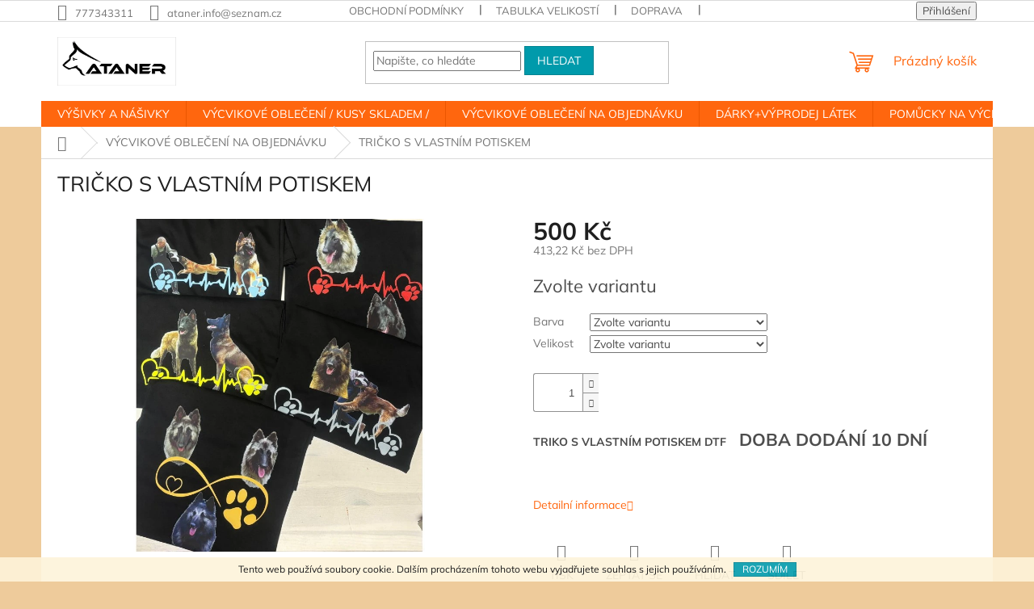

--- FILE ---
content_type: text/html; charset=utf-8
request_url: https://www.ataner.cz/odevy-pro-psovody/tricko-s-vlastnim-potiskem/
body_size: 28225
content:
<!doctype html><html lang="cs" dir="ltr" class="header-background-light external-fonts-loaded"><head><meta charset="utf-8" /><meta name="viewport" content="width=device-width,initial-scale=1" /><title>TRIČKO S VLASTNÍM POTISKEM - ATANER</title><link rel="preconnect" href="https://cdn.myshoptet.com" /><link rel="dns-prefetch" href="https://cdn.myshoptet.com" /><link rel="preload" href="https://cdn.myshoptet.com/prj/dist/master/cms/libs/jquery/jquery-1.11.3.min.js" as="script" /><link href="https://cdn.myshoptet.com/prj/dist/master/cms/templates/frontend_templates/shared/css/font-face/mulish.css" rel="stylesheet"><link href="https://cdn.myshoptet.com/prj/dist/master/shop/dist/font-shoptet-11.css.62c94c7785ff2cea73b2.css" rel="stylesheet"><script>
dataLayer = [];
dataLayer.push({'shoptet' : {
    "pageId": 684,
    "pageType": "productDetail",
    "currency": "CZK",
    "currencyInfo": {
        "decimalSeparator": ",",
        "exchangeRate": 1,
        "priceDecimalPlaces": 2,
        "symbol": "K\u010d",
        "symbolLeft": 0,
        "thousandSeparator": " "
    },
    "language": "cs",
    "projectId": 55380,
    "product": {
        "id": 3510,
        "guid": "ff169786-179b-11ef-9583-92d9043686e6",
        "hasVariants": true,
        "codes": [
            {
                "code": "3510\/MOD"
            },
            {
                "code": "3510\/MOD2"
            },
            {
                "code": "3510\/MOD3"
            },
            {
                "code": "3510\/MOD4"
            },
            {
                "code": "3510\/MOD5"
            },
            {
                "code": "3510\/MOD6"
            },
            {
                "code": "3510\/CER"
            },
            {
                "code": "3510\/M"
            },
            {
                "code": "3510\/L"
            },
            {
                "code": "3510\/XL"
            },
            {
                "code": "3510\/CER2"
            },
            {
                "code": "3510\/CER3"
            },
            {
                "code": "3510\/CER4"
            },
            {
                "code": "3510\/M2"
            },
            {
                "code": "3510\/L2"
            },
            {
                "code": "3510\/XL2"
            },
            {
                "code": "3510\/CER5"
            },
            {
                "code": "3510\/CER6"
            },
            {
                "code": "3510\/S"
            },
            {
                "code": "3510\/M3"
            },
            {
                "code": "3510\/L3"
            },
            {
                "code": "3510\/XL3"
            },
            {
                "code": "3510\/SED"
            },
            {
                "code": "3510\/SED2"
            },
            {
                "code": "3510\/S2"
            },
            {
                "code": "3510\/M4"
            },
            {
                "code": "3510\/L4"
            },
            {
                "code": "3510\/XL4"
            },
            {
                "code": "3510\/RUZ"
            },
            {
                "code": "3510\/RUZ2"
            }
        ],
        "name": "TRI\u010cKO S VLASTN\u00cdM POTISKEM",
        "appendix": "",
        "weight": 0,
        "currentCategory": "V\u00ddCVIKOV\u00c9 OBLE\u010cEN\u00cd NA OBJEDN\u00c1VKU",
        "currentCategoryGuid": "91c8f03b-091a-11e5-b6cd-ac162d8a2454",
        "defaultCategory": "V\u00ddCVIKOV\u00c9 OBLE\u010cEN\u00cd NA OBJEDN\u00c1VKU",
        "defaultCategoryGuid": "91c8f03b-091a-11e5-b6cd-ac162d8a2454",
        "currency": "CZK",
        "priceWithVat": 500
    },
    "cartInfo": {
        "id": null,
        "freeShipping": false,
        "freeShippingFrom": 5000,
        "leftToFreeGift": {
            "formattedPrice": "0 K\u010d",
            "priceLeft": 0
        },
        "freeGift": false,
        "leftToFreeShipping": {
            "priceLeft": 5000,
            "dependOnRegion": 0,
            "formattedPrice": "5 000 K\u010d"
        },
        "discountCoupon": [],
        "getNoBillingShippingPrice": {
            "withoutVat": 0,
            "vat": 0,
            "withVat": 0
        },
        "cartItems": [],
        "taxMode": "ORDINARY"
    },
    "cart": [],
    "customer": {
        "priceRatio": 1,
        "priceListId": 1,
        "groupId": null,
        "registered": false,
        "mainAccount": false
    }
}});
</script>
<meta property="og:type" content="website"><meta property="og:site_name" content="ataner.cz"><meta property="og:url" content="https://www.ataner.cz/odevy-pro-psovody/tricko-s-vlastnim-potiskem/"><meta property="og:title" content="TRIČKO S VLASTNÍM POTISKEM - ATANER"><meta name="author" content="ATANER"><meta name="web_author" content="Shoptet.cz"><meta name="dcterms.rightsHolder" content="www.ataner.cz"><meta name="robots" content="index,follow"><meta property="og:image" content="https://cdn.myshoptet.com/usr/www.ataner.cz/user/shop/big/3510_tricko-s-vlastnim-potiskem.jpg?664ce155"><meta property="og:description" content="TRIČKO S VLASTNÍM POTISKEM. TRIKO S VLASTNÍM POTISKEM DTF   DOBA DODÁNÍ 10 DNÍ 
 "><meta name="description" content="TRIČKO S VLASTNÍM POTISKEM. TRIKO S VLASTNÍM POTISKEM DTF   DOBA DODÁNÍ 10 DNÍ 
 "><meta property="product:price:amount" content="500"><meta property="product:price:currency" content="CZK"><style>:root {--color-primary: #ff660e;--color-primary-h: 22;--color-primary-s: 100%;--color-primary-l: 53%;--color-primary-hover: #ff5100;--color-primary-hover-h: 19;--color-primary-hover-s: 100%;--color-primary-hover-l: 50%;--color-secondary: #800080;--color-secondary-h: 300;--color-secondary-s: 100%;--color-secondary-l: 25%;--color-secondary-hover: #690063;--color-secondary-hover-h: 303;--color-secondary-hover-s: 100%;--color-secondary-hover-l: 21%;--color-tertiary: #009aab;--color-tertiary-h: 186;--color-tertiary-s: 100%;--color-tertiary-l: 34%;--color-tertiary-hover: #008391;--color-tertiary-hover-h: 186;--color-tertiary-hover-s: 100%;--color-tertiary-hover-l: 28%;--color-header-background: #ffffff;--template-font: "Mulish";--template-headings-font: "Mulish";--header-background-url: url("[data-uri]");--cookies-notice-background: #1A1937;--cookies-notice-color: #F8FAFB;--cookies-notice-button-hover: #f5f5f5;--cookies-notice-link-hover: #27263f;--templates-update-management-preview-mode-content: "Náhled aktualizací šablony je aktivní pro váš prohlížeč."}</style>
    
    <link href="https://cdn.myshoptet.com/prj/dist/master/shop/dist/main-11.less.5a24dcbbdabfd189c152.css" rel="stylesheet" />
                <link href="https://cdn.myshoptet.com/prj/dist/master/shop/dist/mobile-header-v1-11.less.1ee105d41b5f713c21aa.css" rel="stylesheet" />
    
    <script>var shoptet = shoptet || {};</script>
    <script src="https://cdn.myshoptet.com/prj/dist/master/shop/dist/main-3g-header.js.05f199e7fd2450312de2.js"></script>
<!-- User include --><!-- api 446(100) html code header -->
<link rel="stylesheet" href="https://cdn.myshoptet.com/usr/api2.dklab.cz/user/documents/_doplnky/poznamka/55380/108/55380_108.css" type="text/css" /><style> :root { 
            --dklab-poznamka-color-main: #FFA334;  
            --dklab-poznamka-color-empty: #CA250F;             
            --dklab-poznamka-color-tooltip-background: #000000;             
            --dklab-poznamka-color-tooltip-text: #FFFFFF;             
            --dklab-poznamka-color-cart-message: #000000;             
            --dklab-poznamka-color-cart-message-background: #F7AB31;             
        }
        </style>
<!-- api 1645(1230) html code header -->
<style>.add-to-cart-button, .prices, .p-to-cart-block {visibility: hidden};</style><script>    let chatgoHidePricePluginEnabled = true;     let chatgoHidePricePriceLabelCz="Cena na dotaz";     let chatgoHidePricePriceLabelSk="Cena na vy\u017Eiadanie";     let chatgoHidePricePriceLabelEn="Price on request";     let chatgoHidePricePriceLabelDe="Preis auf Anfrage";     let chatgoHidePricePriceLabelVi="Gi\u00E1 theo y\u00EAu c\u1EA7u";     let chatgoHidePricePriceLabelHu="\u00C1r k\u00E9r\u00E9sre";     let chatgoHidePricePriceLabelPl="Cena na zapytanie";     let chatgoHidePricePriceLabelRo="Pre\u021B la cerere";     let chatgoHidePriceButtonLabelCz="Na dotaz";     let chatgoHidePriceButtonLabelSk="Na \u017Eiados\u0165";     let chatgoHidePriceButtonLabelEn="Request a Quote";     let chatgoHidePriceButtonLabelDe="Anfrage f\u00FCr ein Angebot";     let chatgoHidePriceButtonLabelVi="Y\u00EAu c\u1EA7u b\u00E1o gi\u00E1";     let chatgoHidePriceButtonLabelHu="Aj\u00E1nlatk\u00E9r\u00E9s";     let chatgoHidePriceButtonLabelPl="Zapytanie ofertowe";     let chatgoHidePriceButtonLabelRo="Cerere de ofert\u0103"; </script>
<!-- service 446(100) html code header -->
<style>
@font-face {
    font-family: 'poznamka';
    src:  url('https://cdn.myshoptet.com/usr/api2.dklab.cz/user/documents/_doplnky/poznamka/font/note.eot?v1');
    src:  url('https://cdn.myshoptet.com/usr/api2.dklab.cz/user/documents/_doplnky/poznamka/font/note.eot?v1#iefix') format('embedded-opentype'),
    url('https://cdn.myshoptet.com/usr/api2.dklab.cz/user/documents/_doplnky/poznamka/font/note.ttf?v1') format('truetype'),
    url('https://cdn.myshoptet.com/usr/api2.dklab.cz/user/documents/_doplnky/poznamka/font/note.woff?v1') format('woff'),
    url('https://cdn.myshoptet.com/usr/api2.dklab.cz/user/documents/_doplnky/poznamka/font/note.svg?v1') format('svg');
    font-weight: normal;
    font-style: normal;
}
</style>
<!-- service 518(170) html code header -->
<link rel="stylesheet" type="text/css" href="https://cdn.myshoptet.com/usr/302565.myshoptet.com/user/documents/assets/sizes/fv-studio-app-sizes.css?24.4.5" />
<style>
body.shoptetak-opal #myBtnTabulka_velikosti {position: relative;margin-bottom: 50px;}
</style>
<!-- service 1645(1230) html code header -->
<link rel="stylesheet" href="https://cdn.myshoptet.com/addons/dusatzde/hide-price-addon/styles.header.min.css?19daedc093e839c5cd8e28c98f249da37333a301">
<!-- project html code header -->
<script type="text/javascript">
$(window).load(function(){ $('#add-note').attr('checked', true); $('#note-box, #note').removeAttr('style').removeClass('js-hidden'); });
</script>
<!-- /User include --><link rel="shortcut icon" href="/favicon.ico" type="image/x-icon" /><link rel="canonical" href="https://www.ataner.cz/odevy-pro-psovody/tricko-s-vlastnim-potiskem/" />    <script>
        var _hwq = _hwq || [];
        _hwq.push(['setKey', '86127122615B3F4C7E51B48FD08A00D6']);
        _hwq.push(['setTopPos', '0']);
        _hwq.push(['showWidget', '22']);
        (function() {
            var ho = document.createElement('script');
            ho.src = 'https://cz.im9.cz/direct/i/gjs.php?n=wdgt&sak=86127122615B3F4C7E51B48FD08A00D6';
            var s = document.getElementsByTagName('script')[0]; s.parentNode.insertBefore(ho, s);
        })();
    </script>
<style>/* custom background */@media (min-width: 992px) {body {background-color: #eecb9b ;background-position: top center;background-repeat: no-repeat;background-attachment: scroll;}}</style>    <!-- Global site tag (gtag.js) - Google Analytics -->
    <script async src="https://www.googletagmanager.com/gtag/js?id=G-659ZVFTW5M"></script>
    <script>
        
        window.dataLayer = window.dataLayer || [];
        function gtag(){dataLayer.push(arguments);}
        

        
        gtag('js', new Date());

        
                gtag('config', 'G-659ZVFTW5M', {"groups":"GA4","send_page_view":false,"content_group":"productDetail","currency":"CZK","page_language":"cs"});
        
        
        
        
        
        
                    gtag('event', 'page_view', {"send_to":"GA4","page_language":"cs","content_group":"productDetail","currency":"CZK"});
        
                gtag('set', 'currency', 'CZK');

        gtag('event', 'view_item', {
            "send_to": "UA",
            "items": [
                {
                    "id": "3510\/MOD",
                    "name": "TRI\u010cKO S VLASTN\u00cdM POTISKEM",
                    "category": "V\u00ddCVIKOV\u00c9 OBLE\u010cEN\u00cd NA OBJEDN\u00c1VKU",
                                                            "variant": "Barva: modr\u00e1, Velikost: S",
                                        "price": 413.22
                }
            ]
        });
        
        
        
        
        
                    gtag('event', 'view_item', {"send_to":"GA4","page_language":"cs","content_group":"productDetail","value":413.22000000000003,"currency":"CZK","items":[{"item_id":"3510\/MOD","item_name":"TRI\u010cKO S VLASTN\u00cdM POTISKEM","item_category":"V\u00ddCVIKOV\u00c9 OBLE\u010cEN\u00cd NA OBJEDN\u00c1VKU","item_variant":"3510\/MOD~Barva: modr\u00e1, Velikost: S","price":413.22000000000003,"quantity":1,"index":0}]});
        
        
        
        
        
        
        
        document.addEventListener('DOMContentLoaded', function() {
            if (typeof shoptet.tracking !== 'undefined') {
                for (var id in shoptet.tracking.bannersList) {
                    gtag('event', 'view_promotion', {
                        "send_to": "UA",
                        "promotions": [
                            {
                                "id": shoptet.tracking.bannersList[id].id,
                                "name": shoptet.tracking.bannersList[id].name,
                                "position": shoptet.tracking.bannersList[id].position
                            }
                        ]
                    });
                }
            }

            shoptet.consent.onAccept(function(agreements) {
                if (agreements.length !== 0) {
                    console.debug('gtag consent accept');
                    var gtagConsentPayload =  {
                        'ad_storage': agreements.includes(shoptet.config.cookiesConsentOptPersonalisation)
                            ? 'granted' : 'denied',
                        'analytics_storage': agreements.includes(shoptet.config.cookiesConsentOptAnalytics)
                            ? 'granted' : 'denied',
                                                                                                'ad_user_data': agreements.includes(shoptet.config.cookiesConsentOptPersonalisation)
                            ? 'granted' : 'denied',
                        'ad_personalization': agreements.includes(shoptet.config.cookiesConsentOptPersonalisation)
                            ? 'granted' : 'denied',
                        };
                    console.debug('update consent data', gtagConsentPayload);
                    gtag('consent', 'update', gtagConsentPayload);
                    dataLayer.push(
                        { 'event': 'update_consent' }
                    );
                }
            });
        });
    </script>
<script>
    (function(t, r, a, c, k, i, n, g) { t['ROIDataObject'] = k;
    t[k]=t[k]||function(){ (t[k].q=t[k].q||[]).push(arguments) },t[k].c=i;n=r.createElement(a),
    g=r.getElementsByTagName(a)[0];n.async=1;n.src=c;g.parentNode.insertBefore(n,g)
    })(window, document, 'script', '//www.heureka.cz/ocm/sdk.js?source=shoptet&version=2&page=product_detail', 'heureka', 'cz');

    heureka('set_user_consent', 1);
</script>
</head><body class="desktop id-684 in-odevy-pro-psovody template-11 type-product type-detail one-column-body columns-3 ums_forms_redesign--off ums_a11y_category_page--on ums_discussion_rating_forms--off ums_flags_display_unification--on ums_a11y_login--on mobile-header-version-1"><noscript>
    <style>
        #header {
            padding-top: 0;
            position: relative !important;
            top: 0;
        }
        .header-navigation {
            position: relative !important;
        }
        .overall-wrapper {
            margin: 0 !important;
        }
        body:not(.ready) {
            visibility: visible !important;
        }
    </style>
    <div class="no-javascript">
        <div class="no-javascript__title">Musíte změnit nastavení vašeho prohlížeče</div>
        <div class="no-javascript__text">Podívejte se na: <a href="https://www.google.com/support/bin/answer.py?answer=23852">Jak povolit JavaScript ve vašem prohlížeči</a>.</div>
        <div class="no-javascript__text">Pokud používáte software na blokování reklam, může být nutné povolit JavaScript z této stránky.</div>
        <div class="no-javascript__text">Děkujeme.</div>
    </div>
</noscript>

        <div id="fb-root"></div>
        <script>
            window.fbAsyncInit = function() {
                FB.init({
//                    appId            : 'your-app-id',
                    autoLogAppEvents : true,
                    xfbml            : true,
                    version          : 'v19.0'
                });
            };
        </script>
        <script async defer crossorigin="anonymous" src="https://connect.facebook.net/cs_CZ/sdk.js"></script>    <div class="cookie-ag-wrap">
        <div class="site-msg cookies" data-testid="cookiePopup" data-nosnippet>
            <form action="">
                Tento web používá soubory cookie. Dalším procházením tohoto webu vyjadřujete souhlas s jejich používáním.
                <button type="submit" class="btn btn-xs btn-default CookiesOK" data-cookie-notice-ttl="14" data-testid="buttonCookieSubmit">Rozumím</button>
            </form>
        </div>
            </div>
<a href="#content" class="skip-link sr-only">Přejít na obsah</a><div class="overall-wrapper"><div class="user-action"><div class="container">
    <div class="user-action-in">
                    <div id="login" class="user-action-login popup-widget login-widget" role="dialog" aria-labelledby="loginHeading">
        <div class="popup-widget-inner">
                            <h2 id="loginHeading">Přihlášení k vašemu účtu</h2><div id="customerLogin"><form action="/action/Customer/Login/" method="post" id="formLoginIncluded" class="csrf-enabled formLogin" data-testid="formLogin"><input type="hidden" name="referer" value="" /><div class="form-group"><div class="input-wrapper email js-validated-element-wrapper no-label"><input type="email" name="email" class="form-control" autofocus placeholder="E-mailová adresa (např. jan@novak.cz)" data-testid="inputEmail" autocomplete="email" required /></div></div><div class="form-group"><div class="input-wrapper password js-validated-element-wrapper no-label"><input type="password" name="password" class="form-control" placeholder="Heslo" data-testid="inputPassword" autocomplete="current-password" required /><span class="no-display">Nemůžete vyplnit toto pole</span><input type="text" name="surname" value="" class="no-display" /></div></div><div class="form-group"><div class="login-wrapper"><button type="submit" class="btn btn-secondary btn-text btn-login" data-testid="buttonSubmit">Přihlásit se</button><div class="password-helper"><a href="/registrace/" data-testid="signup" rel="nofollow">Nová registrace</a><a href="/klient/zapomenute-heslo/" rel="nofollow">Zapomenuté heslo</a></div></div></div></form>
</div>                    </div>
    </div>

                            <div id="cart-widget" class="user-action-cart popup-widget cart-widget loader-wrapper" data-testid="popupCartWidget" role="dialog" aria-hidden="true">
    <div class="popup-widget-inner cart-widget-inner place-cart-here">
        <div class="loader-overlay">
            <div class="loader"></div>
        </div>
    </div>

    <div class="cart-widget-button">
        <a href="/kosik/" class="btn btn-conversion" id="continue-order-button" rel="nofollow" data-testid="buttonNextStep">Pokračovat do košíku</a>
    </div>
</div>
            </div>
</div>
</div><div class="top-navigation-bar" data-testid="topNavigationBar">

    <div class="container">

        <div class="top-navigation-contacts">
            <strong>Zákaznická podpora:</strong><a href="tel:777343311" class="project-phone" aria-label="Zavolat na 777343311" data-testid="contactboxPhone"><span>777343311</span></a><a href="mailto:ataner.info@seznam.cz" class="project-email" data-testid="contactboxEmail"><span>ataner.info@seznam.cz</span></a>        </div>

                            <div class="top-navigation-menu">
                <div class="top-navigation-menu-trigger"></div>
                <ul class="top-navigation-bar-menu">
                                            <li class="top-navigation-menu-item-39">
                            <a href="/obchodni-podminky/">Obchodní podmínky</a>
                        </li>
                                            <li class="top-navigation-menu-item-693">
                            <a href="/tabulka-velikosti/">Tabulka velikostí</a>
                        </li>
                                            <li class="top-navigation-menu-item-690">
                            <a href="/doprava/">Doprava</a>
                        </li>
                                            <li class="top-navigation-menu-item-722">
                            <a href="/reklamace/">Reklamace</a>
                        </li>
                                    </ul>
                <ul class="top-navigation-bar-menu-helper"></ul>
            </div>
        
        <div class="top-navigation-tools">
            <div class="responsive-tools">
                <a href="#" class="toggle-window" data-target="search" aria-label="Hledat" data-testid="linkSearchIcon"></a>
                                                            <a href="#" class="toggle-window" data-target="login"></a>
                                                    <a href="#" class="toggle-window" data-target="navigation" aria-label="Menu" data-testid="hamburgerMenu"></a>
            </div>
                        <button class="top-nav-button top-nav-button-login toggle-window" type="button" data-target="login" aria-haspopup="dialog" aria-controls="login" aria-expanded="false" data-testid="signin"><span>Přihlášení</span></button>        </div>

    </div>

</div>
<header id="header"><div class="container navigation-wrapper">
    <div class="header-top">
        <div class="site-name-wrapper">
            <div class="site-name"><a href="/" data-testid="linkWebsiteLogo"><img src="https://cdn.myshoptet.com/usr/www.ataner.cz/user/logos/ataner.png" alt="ATANER" fetchpriority="low" /></a></div>        </div>
        <div class="search" itemscope itemtype="https://schema.org/WebSite">
            <meta itemprop="headline" content="VÝCVIKOVÉ OBLEČENÍ NA OBJEDNÁVKU"/><meta itemprop="url" content="https://www.ataner.cz"/><meta itemprop="text" content="TRIČKO S VLASTNÍM POTISKEM. TRIKO S VLASTNÍM POTISKEM DTF&amp;amp;nbsp;&amp;amp;nbsp; DOBA DODÁNÍ 10 DNÍ&amp;amp;nbsp; &amp;amp;nbsp;"/>            <form action="/action/ProductSearch/prepareString/" method="post"
    id="formSearchForm" class="search-form compact-form js-search-main"
    itemprop="potentialAction" itemscope itemtype="https://schema.org/SearchAction" data-testid="searchForm">
    <fieldset>
        <meta itemprop="target"
            content="https://www.ataner.cz/vyhledavani/?string={string}"/>
        <input type="hidden" name="language" value="cs"/>
        
            
<input
    type="search"
    name="string"
        class="query-input form-control search-input js-search-input"
    placeholder="Napište, co hledáte"
    autocomplete="off"
    required
    itemprop="query-input"
    aria-label="Vyhledávání"
    data-testid="searchInput"
>
            <button type="submit" class="btn btn-default" data-testid="searchBtn">Hledat</button>
        
    </fieldset>
</form>
        </div>
        <div class="navigation-buttons">
                
    <a href="/kosik/" class="btn btn-icon toggle-window cart-count" data-target="cart" data-hover="true" data-redirect="true" data-testid="headerCart" rel="nofollow" aria-haspopup="dialog" aria-expanded="false" aria-controls="cart-widget">
        
                <span class="sr-only">Nákupní košík</span>
        
            <span class="cart-price visible-lg-inline-block" data-testid="headerCartPrice">
                                    Prázdný košík                            </span>
        
    
            </a>
        </div>
    </div>
    <nav id="navigation" aria-label="Hlavní menu" data-collapsible="true"><div class="navigation-in menu"><ul class="menu-level-1" role="menubar" data-testid="headerMenuItems"><li class="menu-item-1165 ext" role="none"><a href="/vysivky-a-nasivky/" data-testid="headerMenuItem" role="menuitem" aria-haspopup="true" aria-expanded="false"><b>VÝŠIVKY A NÁŠIVKY</b><span class="submenu-arrow"></span></a><ul class="menu-level-2" aria-label="VÝŠIVKY A NÁŠIVKY" tabindex="-1" role="menu"><li class="menu-item-1168" role="none"><a href="/nasivky/" class="menu-image" data-testid="headerMenuItem" tabindex="-1" aria-hidden="true"><img src="data:image/svg+xml,%3Csvg%20width%3D%22140%22%20height%3D%22100%22%20xmlns%3D%22http%3A%2F%2Fwww.w3.org%2F2000%2Fsvg%22%3E%3C%2Fsvg%3E" alt="" aria-hidden="true" width="140" height="100"  data-src="https://cdn.myshoptet.com/usr/www.ataner.cz/user/categories/thumb/img_1093.jpeg" fetchpriority="low" /></a><div><a href="/nasivky/" data-testid="headerMenuItem" role="menuitem"><span>NÁŠIVKY</span></a>
                        </div></li><li class="menu-item-752 has-third-level" role="none"><a href="/vysivky/" class="menu-image" data-testid="headerMenuItem" tabindex="-1" aria-hidden="true"><img src="data:image/svg+xml,%3Csvg%20width%3D%22140%22%20height%3D%22100%22%20xmlns%3D%22http%3A%2F%2Fwww.w3.org%2F2000%2Fsvg%22%3E%3C%2Fsvg%3E" alt="" aria-hidden="true" width="140" height="100"  data-src="https://cdn.myshoptet.com/usr/www.ataner.cz/user/categories/thumb/0ba59080-ef11-4847-b7ea-33da1339c5d9.jpg" fetchpriority="low" /></a><div><a href="/vysivky/" data-testid="headerMenuItem" role="menuitem"><span>VÝŠIVKY</span></a>
                                                    <ul class="menu-level-3" role="menu">
                                                                    <li class="menu-item-908" role="none">
                                        <a href="/ostatni-plemana/" data-testid="headerMenuItem" role="menuitem">
                                            OSTATNÍ PLEMANA</a>,                                    </li>
                                                                    <li class="menu-item-779" role="none">
                                        <a href="/nemecky-ovcak/" data-testid="headerMenuItem" role="menuitem">
                                            Německý ovčák</a>,                                    </li>
                                                                    <li class="menu-item-782" role="none">
                                        <a href="/malinois/" data-testid="headerMenuItem" role="menuitem">
                                            Malinois</a>,                                    </li>
                                                                    <li class="menu-item-785" role="none">
                                        <a href="/boxer/" data-testid="headerMenuItem" role="menuitem">
                                            Boxer</a>,                                    </li>
                                                                    <li class="menu-item-788" role="none">
                                        <a href="/rottweiler/" data-testid="headerMenuItem" role="menuitem">
                                            Rottweiler</a>,                                    </li>
                                                                    <li class="menu-item-791" role="none">
                                        <a href="/dobrman/" data-testid="headerMenuItem" role="menuitem">
                                            Dobrman</a>,                                    </li>
                                                                    <li class="menu-item-794" role="none">
                                        <a href="/knirac/" data-testid="headerMenuItem" role="menuitem">
                                            Knírač</a>,                                    </li>
                                                                    <li class="menu-item-867" role="none">
                                        <a href="/stavbul-staford-pitbul/" data-testid="headerMenuItem" role="menuitem">
                                            STAVBUL,STAFORD,PITBUL</a>,                                    </li>
                                                                    <li class="menu-item-855" role="none">
                                        <a href="/border-kolie/" data-testid="headerMenuItem" role="menuitem">
                                            BORDER KOLIE</a>,                                    </li>
                                                                    <li class="menu-item-896" role="none">
                                        <a href="/dalmatin/" data-testid="headerMenuItem" role="menuitem">
                                            DALMATIN</a>,                                    </li>
                                                                    <li class="menu-item-797" role="none">
                                        <a href="/ostatni-motivy/" data-testid="headerMenuItem" role="menuitem">
                                            Ostatní motivy</a>,                                    </li>
                                                                    <li class="menu-item-861" role="none">
                                        <a href="/postavy-se-psem/" data-testid="headerMenuItem" role="menuitem">
                                            POSTAVA SE PSEM</a>,                                    </li>
                                                                    <li class="menu-item-776" role="none">
                                        <a href="/vysivky-podle-predlohy--fokly/" data-testid="headerMenuItem" role="menuitem">
                                            Výšivky podle předlohy /fotky/</a>,                                    </li>
                                                                    <li class="menu-item-899" role="none">
                                        <a href="/hovawart/" data-testid="headerMenuItem" role="menuitem">
                                            HOVAWART </a>,                                    </li>
                                                                    <li class="menu-item-905" role="none">
                                        <a href="/chodsky-pes/" data-testid="headerMenuItem" role="menuitem">
                                            CHODSKÝ PES</a>                                    </li>
                                                            </ul>
                        </div></li></ul></li>
<li class="menu-item-923 ext" role="none"><a href="/obleceni-kusy-skladem/" data-testid="headerMenuItem" role="menuitem" aria-haspopup="true" aria-expanded="false"><b>VÝCVIKOVÉ OBLEČENÍ / KUSY SKLADEM /</b><span class="submenu-arrow"></span></a><ul class="menu-level-2" aria-label="VÝCVIKOVÉ OBLEČENÍ / KUSY SKLADEM /" tabindex="-1" role="menu"><li class="menu-item-1056 has-third-level" role="none"><a href="/volnocasove-obleceni/" class="menu-image" data-testid="headerMenuItem" tabindex="-1" aria-hidden="true"><img src="data:image/svg+xml,%3Csvg%20width%3D%22140%22%20height%3D%22100%22%20xmlns%3D%22http%3A%2F%2Fwww.w3.org%2F2000%2Fsvg%22%3E%3C%2Fsvg%3E" alt="" aria-hidden="true" width="140" height="100"  data-src="https://cdn.myshoptet.com/usr/www.ataner.cz/user/categories/thumb/tri__ko.png" fetchpriority="low" /></a><div><a href="/volnocasove-obleceni/" data-testid="headerMenuItem" role="menuitem"><span>VOLNOČASOVÉ OBLEČENÍ</span></a>
                                                    <ul class="menu-level-3" role="menu">
                                                                    <li class="menu-item-1158" role="none">
                                        <a href="/tricka/" data-testid="headerMenuItem" role="menuitem">
                                            TRIČKA</a>,                                    </li>
                                                                    <li class="menu-item-1164" role="none">
                                        <a href="/cepice--ksiltovky/" data-testid="headerMenuItem" role="menuitem">
                                            ČEPICE, KŠILTOVKY</a>,                                    </li>
                                                                    <li class="menu-item-1179" role="none">
                                        <a href="/mikina/" data-testid="headerMenuItem" role="menuitem">
                                            MIKINA</a>                                    </li>
                                                            </ul>
                        </div></li><li class="menu-item-1032 has-third-level" role="none"><a href="/letni-lehka-vycvikova-vesta-s-kapuci/" class="menu-image" data-testid="headerMenuItem" tabindex="-1" aria-hidden="true"><img src="data:image/svg+xml,%3Csvg%20width%3D%22140%22%20height%3D%22100%22%20xmlns%3D%22http%3A%2F%2Fwww.w3.org%2F2000%2Fsvg%22%3E%3C%2Fsvg%3E" alt="" aria-hidden="true" width="140" height="100"  data-src="https://cdn.myshoptet.com/usr/www.ataner.cz/user/categories/thumb/f2ee9a99-0628-4e98-bdcd-6ec828a8aa9b.jpg" fetchpriority="low" /></a><div><a href="/letni-lehka-vycvikova-vesta-s-kapuci/" data-testid="headerMenuItem" role="menuitem"><span>LETNÍ LEHKÁ VÝCVIKOVÁ VESTA S KAPUCÍ</span></a>
                                                    <ul class="menu-level-3" role="menu">
                                                                    <li class="menu-item-1035" role="none">
                                        <a href="/xs/" data-testid="headerMenuItem" role="menuitem">
                                            XS</a>,                                    </li>
                                                                    <li class="menu-item-1038" role="none">
                                        <a href="/s/" data-testid="headerMenuItem" role="menuitem">
                                            S</a>,                                    </li>
                                                                    <li class="menu-item-1041" role="none">
                                        <a href="/m/" data-testid="headerMenuItem" role="menuitem">
                                            M</a>,                                    </li>
                                                                    <li class="menu-item-1044" role="none">
                                        <a href="/l/" data-testid="headerMenuItem" role="menuitem">
                                            L</a>,                                    </li>
                                                                    <li class="menu-item-1047" role="none">
                                        <a href="/xl/" data-testid="headerMenuItem" role="menuitem">
                                            XL</a>,                                    </li>
                                                                    <li class="menu-item-1050" role="none">
                                        <a href="/2xl/" data-testid="headerMenuItem" role="menuitem">
                                            2XL</a>,                                    </li>
                                                                    <li class="menu-item-1053" role="none">
                                        <a href="/detska-128/" data-testid="headerMenuItem" role="menuitem">
                                            DĚTSKÁ 128</a>                                    </li>
                                                            </ul>
                        </div></li><li class="menu-item-950 has-third-level" role="none"><a href="/vesty/" class="menu-image" data-testid="headerMenuItem" tabindex="-1" aria-hidden="true"><img src="data:image/svg+xml,%3Csvg%20width%3D%22140%22%20height%3D%22100%22%20xmlns%3D%22http%3A%2F%2Fwww.w3.org%2F2000%2Fsvg%22%3E%3C%2Fsvg%3E" alt="" aria-hidden="true" width="140" height="100"  data-src="https://cdn.myshoptet.com/usr/www.ataner.cz/user/categories/thumb/faee3e6c-2ff7-4634-8a53-d850e0caa2a4.jpg" fetchpriority="low" /></a><div><a href="/vesty/" data-testid="headerMenuItem" role="menuitem"><span>VESTY S ODEPÍNACÍ KAPUCÍ</span></a>
                                                    <ul class="menu-level-3" role="menu">
                                                                    <li class="menu-item-1002" role="none">
                                        <a href="/vetsa-xs/" data-testid="headerMenuItem" role="menuitem">
                                            XS</a>,                                    </li>
                                                                    <li class="menu-item-926" role="none">
                                        <a href="/velikost--s/" data-testid="headerMenuItem" role="menuitem">
                                            S</a>,                                    </li>
                                                                    <li class="menu-item-929" role="none">
                                        <a href="/velikost-m/" data-testid="headerMenuItem" role="menuitem">
                                            M</a>,                                    </li>
                                                                    <li class="menu-item-935" role="none">
                                        <a href="/vesta--l/" data-testid="headerMenuItem" role="menuitem">
                                            L</a>,                                    </li>
                                                                    <li class="menu-item-938" role="none">
                                        <a href="/vesta--xl/" data-testid="headerMenuItem" role="menuitem">
                                            XL</a>,                                    </li>
                                                                    <li class="menu-item-941" role="none">
                                        <a href="/vesta-2xl/" data-testid="headerMenuItem" role="menuitem">
                                            2XL</a>,                                    </li>
                                                                    <li class="menu-item-944" role="none">
                                        <a href="/vesta--3xl/" data-testid="headerMenuItem" role="menuitem">
                                            3XL</a>,                                    </li>
                                                                    <li class="menu-item-1155" role="none">
                                        <a href="/4xl/" data-testid="headerMenuItem" role="menuitem">
                                            4XL</a>                                    </li>
                                                            </ul>
                        </div></li><li class="menu-item-1008 has-third-level" role="none"><a href="/vesta-sit/" class="menu-image" data-testid="headerMenuItem" tabindex="-1" aria-hidden="true"><img src="data:image/svg+xml,%3Csvg%20width%3D%22140%22%20height%3D%22100%22%20xmlns%3D%22http%3A%2F%2Fwww.w3.org%2F2000%2Fsvg%22%3E%3C%2Fsvg%3E" alt="" aria-hidden="true" width="140" height="100"  data-src="https://cdn.myshoptet.com/usr/www.ataner.cz/user/categories/thumb/11.jpg" fetchpriority="low" /></a><div><a href="/vesta-sit/" data-testid="headerMenuItem" role="menuitem"><span>VESTA SÍŤ</span></a>
                                                    <ul class="menu-level-3" role="menu">
                                                                    <li class="menu-item-1011" role="none">
                                        <a href="/vesta-xs/" data-testid="headerMenuItem" role="menuitem">
                                            XS</a>,                                    </li>
                                                                    <li class="menu-item-1014" role="none">
                                        <a href="/vesta-s/" data-testid="headerMenuItem" role="menuitem">
                                            S</a>,                                    </li>
                                                                    <li class="menu-item-1017" role="none">
                                        <a href="/vesta-m/" data-testid="headerMenuItem" role="menuitem">
                                            M</a>,                                    </li>
                                                                    <li class="menu-item-1020" role="none">
                                        <a href="/vesta-l/" data-testid="headerMenuItem" role="menuitem">
                                            L</a>,                                    </li>
                                                                    <li class="menu-item-1023" role="none">
                                        <a href="/vesta-xl/" data-testid="headerMenuItem" role="menuitem">
                                            XL</a>,                                    </li>
                                                                    <li class="menu-item-1026" role="none">
                                        <a href="/vesta-2xl-2/" data-testid="headerMenuItem" role="menuitem">
                                            2XL</a>,                                    </li>
                                                                    <li class="menu-item-1029" role="none">
                                        <a href="/vesta-3xl/" data-testid="headerMenuItem" role="menuitem">
                                            3XL</a>                                    </li>
                                                            </ul>
                        </div></li><li class="menu-item-1059 has-third-level" role="none"><a href="/sluzebni-vycvikova-vesta/" class="menu-image" data-testid="headerMenuItem" tabindex="-1" aria-hidden="true"><img src="data:image/svg+xml,%3Csvg%20width%3D%22140%22%20height%3D%22100%22%20xmlns%3D%22http%3A%2F%2Fwww.w3.org%2F2000%2Fsvg%22%3E%3C%2Fsvg%3E" alt="" aria-hidden="true" width="140" height="100"  data-src="https://cdn.myshoptet.com/usr/www.ataner.cz/user/categories/thumb/c132f74a-662d-4de9-ba74-3be1114dc2e1.jpg" fetchpriority="low" /></a><div><a href="/sluzebni-vycvikova-vesta/" data-testid="headerMenuItem" role="menuitem"><span>SLUŽEBNÍ VÝCVIKOVÁ VESTA</span></a>
                                                    <ul class="menu-level-3" role="menu">
                                                                    <li class="menu-item-1062" role="none">
                                        <a href="/s-2/" data-testid="headerMenuItem" role="menuitem">
                                            S</a>,                                    </li>
                                                                    <li class="menu-item-1065" role="none">
                                        <a href="/m-2/" data-testid="headerMenuItem" role="menuitem">
                                            M</a>,                                    </li>
                                                                    <li class="menu-item-1068" role="none">
                                        <a href="/l-2/" data-testid="headerMenuItem" role="menuitem">
                                            L</a>,                                    </li>
                                                                    <li class="menu-item-1071" role="none">
                                        <a href="/xl-2/" data-testid="headerMenuItem" role="menuitem">
                                            XL</a>,                                    </li>
                                                                    <li class="menu-item-1074" role="none">
                                        <a href="/2xl-2/" data-testid="headerMenuItem" role="menuitem">
                                            2XL</a>,                                    </li>
                                                                    <li class="menu-item-1077" role="none">
                                        <a href="/3xl/" data-testid="headerMenuItem" role="menuitem">
                                            3XL</a>                                    </li>
                                                            </ul>
                        </div></li><li class="menu-item-1101 has-third-level" role="none"><a href="/zakladni-vesta-bez-kapuce-a-podsivky/" class="menu-image" data-testid="headerMenuItem" tabindex="-1" aria-hidden="true"><img src="data:image/svg+xml,%3Csvg%20width%3D%22140%22%20height%3D%22100%22%20xmlns%3D%22http%3A%2F%2Fwww.w3.org%2F2000%2Fsvg%22%3E%3C%2Fsvg%3E" alt="" aria-hidden="true" width="140" height="100"  data-src="https://cdn.myshoptet.com/usr/www.ataner.cz/user/categories/thumb/9.jpg" fetchpriority="low" /></a><div><a href="/zakladni-vesta-bez-kapuce-a-podsivky/" data-testid="headerMenuItem" role="menuitem"><span>ZÁKLADNÍ VESTA BEZ KAPUCE A PODŠÍVKY</span></a>
                                                    <ul class="menu-level-3" role="menu">
                                                                    <li class="menu-item-1104" role="none">
                                        <a href="/s-4/" data-testid="headerMenuItem" role="menuitem">
                                            XS</a>,                                    </li>
                                                                    <li class="menu-item-1107" role="none">
                                        <a href="/s-5/" data-testid="headerMenuItem" role="menuitem">
                                            S</a>,                                    </li>
                                                                    <li class="menu-item-1110" role="none">
                                        <a href="/m-4/" data-testid="headerMenuItem" role="menuitem">
                                            M</a>,                                    </li>
                                                                    <li class="menu-item-1113" role="none">
                                        <a href="/l-4/" data-testid="headerMenuItem" role="menuitem">
                                            L</a>,                                    </li>
                                                                    <li class="menu-item-1116" role="none">
                                        <a href="/xl-4/" data-testid="headerMenuItem" role="menuitem">
                                            XL</a>,                                    </li>
                                                                    <li class="menu-item-1119" role="none">
                                        <a href="/2xl-4/" data-testid="headerMenuItem" role="menuitem">
                                            2XL</a>,                                    </li>
                                                                    <li class="menu-item-1122" role="none">
                                        <a href="/3xl-2/" data-testid="headerMenuItem" role="menuitem">
                                            3XL</a>                                    </li>
                                                            </ul>
                        </div></li><li class="menu-item-956 has-third-level" role="none"><a href="/bunda-2v1--skladem/" class="menu-image" data-testid="headerMenuItem" tabindex="-1" aria-hidden="true"><img src="data:image/svg+xml,%3Csvg%20width%3D%22140%22%20height%3D%22100%22%20xmlns%3D%22http%3A%2F%2Fwww.w3.org%2F2000%2Fsvg%22%3E%3C%2Fsvg%3E" alt="" aria-hidden="true" width="140" height="100"  data-src="https://cdn.myshoptet.com/usr/www.ataner.cz/user/categories/thumb/500.jpg" fetchpriority="low" /></a><div><a href="/bunda-2v1--skladem/" data-testid="headerMenuItem" role="menuitem"><span>BUNDA 2v1</span></a>
                                                    <ul class="menu-level-3" role="menu">
                                                                    <li class="menu-item-961" role="none">
                                        <a href="/bunda-xs/" data-testid="headerMenuItem" role="menuitem">
                                            XS</a>,                                    </li>
                                                                    <li class="menu-item-964" role="none">
                                        <a href="/bunda-s/" data-testid="headerMenuItem" role="menuitem">
                                            S</a>,                                    </li>
                                                                    <li class="menu-item-967" role="none">
                                        <a href="/bunda-m/" data-testid="headerMenuItem" role="menuitem">
                                            M</a>,                                    </li>
                                                                    <li class="menu-item-970" role="none">
                                        <a href="/bunda-l/" data-testid="headerMenuItem" role="menuitem">
                                            L</a>,                                    </li>
                                                                    <li class="menu-item-973" role="none">
                                        <a href="/bunda-xl/" data-testid="headerMenuItem" role="menuitem">
                                            XL</a>,                                    </li>
                                                                    <li class="menu-item-976" role="none">
                                        <a href="/bunda-2xl/" data-testid="headerMenuItem" role="menuitem">
                                            2XL</a>,                                    </li>
                                                                    <li class="menu-item-979" role="none">
                                        <a href="/bunda-3xl/" data-testid="headerMenuItem" role="menuitem">
                                            3XL</a>                                    </li>
                                                            </ul>
                        </div></li><li class="menu-item-1080 has-third-level" role="none"><a href="/zimni-vycvikova-bunda-2/" class="menu-image" data-testid="headerMenuItem" tabindex="-1" aria-hidden="true"><img src="data:image/svg+xml,%3Csvg%20width%3D%22140%22%20height%3D%22100%22%20xmlns%3D%22http%3A%2F%2Fwww.w3.org%2F2000%2Fsvg%22%3E%3C%2Fsvg%3E" alt="" aria-hidden="true" width="140" height="100"  data-src="https://cdn.myshoptet.com/usr/www.ataner.cz/user/categories/thumb/1067-21.jpg" fetchpriority="low" /></a><div><a href="/zimni-vycvikova-bunda-2/" data-testid="headerMenuItem" role="menuitem"><span>ZIMNÍ BUNDA  VÝCVIKOVÁ</span></a>
                                                    <ul class="menu-level-3" role="menu">
                                                                    <li class="menu-item-1083" role="none">
                                        <a href="/s-3/" data-testid="headerMenuItem" role="menuitem">
                                            S</a>,                                    </li>
                                                                    <li class="menu-item-1086" role="none">
                                        <a href="/m-3/" data-testid="headerMenuItem" role="menuitem">
                                            M</a>,                                    </li>
                                                                    <li class="menu-item-1089" role="none">
                                        <a href="/l-3/" data-testid="headerMenuItem" role="menuitem">
                                            L</a>,                                    </li>
                                                                    <li class="menu-item-1092" role="none">
                                        <a href="/xl-3/" data-testid="headerMenuItem" role="menuitem">
                                            XL</a>,                                    </li>
                                                                    <li class="menu-item-1095" role="none">
                                        <a href="/2xl-3/" data-testid="headerMenuItem" role="menuitem">
                                            2XL</a>                                    </li>
                                                            </ul>
                        </div></li><li class="menu-item-1161" role="none"><a href="/kabaty/" class="menu-image" data-testid="headerMenuItem" tabindex="-1" aria-hidden="true"><img src="data:image/svg+xml,%3Csvg%20width%3D%22140%22%20height%3D%22100%22%20xmlns%3D%22http%3A%2F%2Fwww.w3.org%2F2000%2Fsvg%22%3E%3C%2Fsvg%3E" alt="" aria-hidden="true" width="140" height="100"  data-src="https://cdn.myshoptet.com/usr/www.ataner.cz/user/categories/thumb/123.jpg" fetchpriority="low" /></a><div><a href="/kabaty/" data-testid="headerMenuItem" role="menuitem"><span>KABÁTY</span></a>
                        </div></li><li class="menu-item-981 has-third-level" role="none"><a href="/vycvikove-sukne--kilt/" class="menu-image" data-testid="headerMenuItem" tabindex="-1" aria-hidden="true"><img src="data:image/svg+xml,%3Csvg%20width%3D%22140%22%20height%3D%22100%22%20xmlns%3D%22http%3A%2F%2Fwww.w3.org%2F2000%2Fsvg%22%3E%3C%2Fsvg%3E" alt="" aria-hidden="true" width="140" height="100"  data-src="https://cdn.myshoptet.com/usr/www.ataner.cz/user/categories/thumb/sta__en___soubor_(1).png" fetchpriority="low" /></a><div><a href="/vycvikove-sukne--kilt/" data-testid="headerMenuItem" role="menuitem"><span>VÝCVIKOVÉ SUKNĚ /KILT/ SKLADEM</span></a>
                                                    <ul class="menu-level-3" role="menu">
                                                                    <li class="menu-item-984" role="none">
                                        <a href="/sukne-xxs/" data-testid="headerMenuItem" role="menuitem">
                                            XXS - DĚTSKÁ</a>,                                    </li>
                                                                    <li class="menu-item-987" role="none">
                                        <a href="/sukne-xs/" data-testid="headerMenuItem" role="menuitem">
                                            XS</a>,                                    </li>
                                                                    <li class="menu-item-990" role="none">
                                        <a href="/sukne-s-m/" data-testid="headerMenuItem" role="menuitem">
                                            S-M</a>,                                    </li>
                                                                    <li class="menu-item-993" role="none">
                                        <a href="/sukne-m-l/" data-testid="headerMenuItem" role="menuitem">
                                            M-L</a>,                                    </li>
                                                                    <li class="menu-item-996" role="none">
                                        <a href="/sukne-l-xl/" data-testid="headerMenuItem" role="menuitem">
                                            L-XL</a>,                                    </li>
                                                                    <li class="menu-item-999" role="none">
                                        <a href="/sukne-xxl/" data-testid="headerMenuItem" role="menuitem">
                                            2XL</a>,                                    </li>
                                                                    <li class="menu-item-1176" role="none">
                                        <a href="/3xl-4/" data-testid="headerMenuItem" role="menuitem">
                                            3XL</a>                                    </li>
                                                            </ul>
                        </div></li><li class="menu-item-1125 has-third-level" role="none"><a href="/kalhoty-2/" class="menu-image" data-testid="headerMenuItem" tabindex="-1" aria-hidden="true"><img src="data:image/svg+xml,%3Csvg%20width%3D%22140%22%20height%3D%22100%22%20xmlns%3D%22http%3A%2F%2Fwww.w3.org%2F2000%2Fsvg%22%3E%3C%2Fsvg%3E" alt="" aria-hidden="true" width="140" height="100"  data-src="https://cdn.myshoptet.com/usr/www.ataner.cz/user/categories/thumb/13.jpg" fetchpriority="low" /></a><div><a href="/kalhoty-2/" data-testid="headerMenuItem" role="menuitem"><span>KALHOTY</span></a>
                                                    <ul class="menu-level-3" role="menu">
                                                                    <li class="menu-item-1128" role="none">
                                        <a href="/xs-2/" data-testid="headerMenuItem" role="menuitem">
                                            XS</a>,                                    </li>
                                                                    <li class="menu-item-1131" role="none">
                                        <a href="/s-6/" data-testid="headerMenuItem" role="menuitem">
                                            S</a>,                                    </li>
                                                                    <li class="menu-item-1134" role="none">
                                        <a href="/m-5/" data-testid="headerMenuItem" role="menuitem">
                                            M</a>,                                    </li>
                                                                    <li class="menu-item-1137" role="none">
                                        <a href="/l-5/" data-testid="headerMenuItem" role="menuitem">
                                            L</a>,                                    </li>
                                                                    <li class="menu-item-1140" role="none">
                                        <a href="/xl-5/" data-testid="headerMenuItem" role="menuitem">
                                            XL</a>,                                    </li>
                                                                    <li class="menu-item-1143" role="none">
                                        <a href="/2xl-5/" data-testid="headerMenuItem" role="menuitem">
                                            2XL</a>,                                    </li>
                                                                    <li class="menu-item-1146" role="none">
                                        <a href="/3xl-3/" data-testid="headerMenuItem" role="menuitem">
                                            3XL</a>                                    </li>
                                                            </ul>
                        </div></li><li class="menu-item-1173" role="none"><a href="/vyprodej/" class="menu-image" data-testid="headerMenuItem" tabindex="-1" aria-hidden="true"><img src="data:image/svg+xml,%3Csvg%20width%3D%22140%22%20height%3D%22100%22%20xmlns%3D%22http%3A%2F%2Fwww.w3.org%2F2000%2Fsvg%22%3E%3C%2Fsvg%3E" alt="" aria-hidden="true" width="140" height="100"  data-src="https://cdn.myshoptet.com/usr/www.ataner.cz/user/categories/thumb/sta__en___soubor_(1)-1.png" fetchpriority="low" /></a><div><a href="/vyprodej/" data-testid="headerMenuItem" role="menuitem"><span>VÝPRODEJ</span></a>
                        </div></li></ul></li>
<li class="menu-item-684 ext" role="none"><a href="/odevy-pro-psovody/" class="active" data-testid="headerMenuItem" role="menuitem" aria-haspopup="true" aria-expanded="false"><b>VÝCVIKOVÉ OBLEČENÍ NA OBJEDNÁVKU</b><span class="submenu-arrow"></span></a><ul class="menu-level-2" aria-label="VÝCVIKOVÉ OBLEČENÍ NA OBJEDNÁVKU" tabindex="-1" role="menu"><li class="menu-item-673 has-third-level" role="none"><a href="/vzornik-latek/" class="menu-image" data-testid="headerMenuItem" tabindex="-1" aria-hidden="true"><img src="data:image/svg+xml,%3Csvg%20width%3D%22140%22%20height%3D%22100%22%20xmlns%3D%22http%3A%2F%2Fwww.w3.org%2F2000%2Fsvg%22%3E%3C%2Fsvg%3E" alt="" aria-hidden="true" width="140" height="100"  data-src="https://cdn.myshoptet.com/usr/www.ataner.cz/user/categories/thumb/ba8646af-813b-4248-9736-529b0177925b.jpg" fetchpriority="low" /></a><div><a href="/vzornik-latek/" data-testid="headerMenuItem" role="menuitem"><span>VZORNÍK LÁTEK</span></a>
                                                    <ul class="menu-level-3" role="menu">
                                                                    <li class="menu-item-694" role="none">
                                        <a href="/vzory-latek/" data-testid="headerMenuItem" role="menuitem">
                                            VZORY LÁTEK </a>                                    </li>
                                                            </ul>
                        </div></li><li class="menu-item-839" role="none"><a href="/zimni-vycvikova-bunda/" class="menu-image" data-testid="headerMenuItem" tabindex="-1" aria-hidden="true"><img src="data:image/svg+xml,%3Csvg%20width%3D%22140%22%20height%3D%22100%22%20xmlns%3D%22http%3A%2F%2Fwww.w3.org%2F2000%2Fsvg%22%3E%3C%2Fsvg%3E" alt="" aria-hidden="true" width="140" height="100"  data-src="https://cdn.myshoptet.com/usr/www.ataner.cz/user/categories/thumb/86c590e5-8a89-4f53-9236-4298d898d4e2-removebg-preview.png" fetchpriority="low" /></a><div><a href="/zimni-vycvikova-bunda/" data-testid="headerMenuItem" role="menuitem"><span>ZIMNÍ VÝCVIKOVÁ BUNDA</span></a>
                        </div></li><li class="menu-item-754 has-third-level" role="none"><a href="/vycvikova-bunda--vesta--2v1/" class="menu-image" data-testid="headerMenuItem" tabindex="-1" aria-hidden="true"><img src="data:image/svg+xml,%3Csvg%20width%3D%22140%22%20height%3D%22100%22%20xmlns%3D%22http%3A%2F%2Fwww.w3.org%2F2000%2Fsvg%22%3E%3C%2Fsvg%3E" alt="" aria-hidden="true" width="140" height="100"  data-src="https://cdn.myshoptet.com/usr/www.ataner.cz/user/categories/thumb/67.jpg" fetchpriority="low" /></a><div><a href="/vycvikova-bunda--vesta--2v1/" data-testid="headerMenuItem" role="menuitem"><span>VÝCVIKOVÁ BUNDA /VESTA/ 2v1</span></a>
                                                    <ul class="menu-level-3" role="menu">
                                                                    <li class="menu-item-836" role="none">
                                        <a href="/sustakove-100-pes/" data-testid="headerMenuItem" role="menuitem">
                                            ŠUSŤÁKOVÉ 100%PES</a>,                                    </li>
                                                                    <li class="menu-item-833" role="none">
                                        <a href="/bavlnene-80-bavlna--20-pes/" data-testid="headerMenuItem" role="menuitem">
                                            BAVLNĚNÉ - 80%bavlna  20%PES </a>                                    </li>
                                                            </ul>
                        </div></li><li class="menu-item-731 has-third-level" role="none"><a href="/vycvikova-vesta/" class="menu-image" data-testid="headerMenuItem" tabindex="-1" aria-hidden="true"><img src="data:image/svg+xml,%3Csvg%20width%3D%22140%22%20height%3D%22100%22%20xmlns%3D%22http%3A%2F%2Fwww.w3.org%2F2000%2Fsvg%22%3E%3C%2Fsvg%3E" alt="" aria-hidden="true" width="140" height="100"  data-src="https://cdn.myshoptet.com/usr/www.ataner.cz/user/categories/thumb/31.jpg" fetchpriority="low" /></a><div><a href="/vycvikova-vesta/" data-testid="headerMenuItem" role="menuitem"><span>VÝCVIKOVÁ VESTA</span></a>
                                                    <ul class="menu-level-3" role="menu">
                                                                    <li class="menu-item-753" role="none">
                                        <a href="/vycvikova-vesta-s-odepinaci-kapuci/" data-testid="headerMenuItem" role="menuitem">
                                            Výcviková vesta s odepínací kapucí</a>,                                    </li>
                                                                    <li class="menu-item-743" role="none">
                                        <a href="/vycvikova-vesta-sitovana/" data-testid="headerMenuItem" role="menuitem">
                                            Výcviková vesta síťovaná</a>,                                    </li>
                                                                    <li class="menu-item-741" role="none">
                                        <a href="/vycvikova-vesta-letni-lehka/" data-testid="headerMenuItem" role="menuitem">
                                            Výcviková vesta letní lehká</a>,                                    </li>
                                                                    <li class="menu-item-742" role="none">
                                        <a href="/vycvikova-vesta-s-hornimi-kapsami/" data-testid="headerMenuItem" role="menuitem">
                                            Výcviková vesta bez podšívky, bez kapuce</a>                                    </li>
                                                            </ul>
                        </div></li><li class="menu-item-747" role="none"><a href="/vycvikovy-komplet--vesta-kalhoty/" class="menu-image" data-testid="headerMenuItem" tabindex="-1" aria-hidden="true"><img src="data:image/svg+xml,%3Csvg%20width%3D%22140%22%20height%3D%22100%22%20xmlns%3D%22http%3A%2F%2Fwww.w3.org%2F2000%2Fsvg%22%3E%3C%2Fsvg%3E" alt="" aria-hidden="true" width="140" height="100"  data-src="https://cdn.myshoptet.com/prj/dist/master/cms/templates/frontend_templates/00/img/folder.svg" fetchpriority="low" /></a><div><a href="/vycvikovy-komplet--vesta-kalhoty/" data-testid="headerMenuItem" role="menuitem"><span>VÝCVIKOVÝ KOMPLET /vesta+kalhoty/</span></a>
                        </div></li><li class="menu-item-703" role="none"><a href="/vycvikove-sukne-kilt/" class="menu-image" data-testid="headerMenuItem" tabindex="-1" aria-hidden="true"><img src="data:image/svg+xml,%3Csvg%20width%3D%22140%22%20height%3D%22100%22%20xmlns%3D%22http%3A%2F%2Fwww.w3.org%2F2000%2Fsvg%22%3E%3C%2Fsvg%3E" alt="" aria-hidden="true" width="140" height="100"  data-src="https://cdn.myshoptet.com/usr/www.ataner.cz/user/categories/thumb/8d5d3823-e0b1-49be-846f-9f36babed967-removebg-preview.png" fetchpriority="low" /></a><div><a href="/vycvikove-sukne-kilt/" data-testid="headerMenuItem" role="menuitem"><span>VÝCVIKOVÁ SUKNĚ / kilt/</span></a>
                        </div></li><li class="menu-item-736" role="none"><a href="/vycvikove-kalhoty/" class="menu-image" data-testid="headerMenuItem" tabindex="-1" aria-hidden="true"><img src="data:image/svg+xml,%3Csvg%20width%3D%22140%22%20height%3D%22100%22%20xmlns%3D%22http%3A%2F%2Fwww.w3.org%2F2000%2Fsvg%22%3E%3C%2Fsvg%3E" alt="" aria-hidden="true" width="140" height="100"  data-src="https://cdn.myshoptet.com/prj/dist/master/cms/templates/frontend_templates/00/img/folder.svg" fetchpriority="low" /></a><div><a href="/vycvikove-kalhoty/" data-testid="headerMenuItem" role="menuitem"><span>VÝCVIKOVÉ KALHOTY</span></a>
                        </div></li><li class="menu-item-769" role="none"><a href="/cepice/" class="menu-image" data-testid="headerMenuItem" tabindex="-1" aria-hidden="true"><img src="data:image/svg+xml,%3Csvg%20width%3D%22140%22%20height%3D%22100%22%20xmlns%3D%22http%3A%2F%2Fwww.w3.org%2F2000%2Fsvg%22%3E%3C%2Fsvg%3E" alt="" aria-hidden="true" width="140" height="100"  data-src="https://cdn.myshoptet.com/usr/www.ataner.cz/user/categories/thumb/101.jpg" fetchpriority="low" /></a><div><a href="/cepice/" data-testid="headerMenuItem" role="menuitem"><span>ČEPICE</span></a>
                        </div></li><li class="menu-item-772" role="none"><a href="/volnocasove-obleceni-2/" class="menu-image" data-testid="headerMenuItem" tabindex="-1" aria-hidden="true"><img src="data:image/svg+xml,%3Csvg%20width%3D%22140%22%20height%3D%22100%22%20xmlns%3D%22http%3A%2F%2Fwww.w3.org%2F2000%2Fsvg%22%3E%3C%2Fsvg%3E" alt="" aria-hidden="true" width="140" height="100"  data-src="https://cdn.myshoptet.com/usr/www.ataner.cz/user/categories/thumb/100.png" fetchpriority="low" /></a><div><a href="/volnocasove-obleceni-2/" data-testid="headerMenuItem" role="menuitem"><span>VOLNOČASOVÉ OBLEČENÍ</span></a>
                        </div></li></ul></li>
<li class="menu-item-1098 ext" role="none"><a href="/darky/" data-testid="headerMenuItem" role="menuitem" aria-haspopup="true" aria-expanded="false"><b>DÁRKY+VÝPRODEJ LÁTEK</b><span class="submenu-arrow"></span></a><ul class="menu-level-2" aria-label="DÁRKY+VÝPRODEJ LÁTEK" tabindex="-1" role="menu"><li class="menu-item-701" role="none"><a href="/vyprodej-latek/" class="menu-image" data-testid="headerMenuItem" tabindex="-1" aria-hidden="true"><img src="data:image/svg+xml,%3Csvg%20width%3D%22140%22%20height%3D%22100%22%20xmlns%3D%22http%3A%2F%2Fwww.w3.org%2F2000%2Fsvg%22%3E%3C%2Fsvg%3E" alt="" aria-hidden="true" width="140" height="100"  data-src="https://cdn.myshoptet.com/prj/dist/master/cms/templates/frontend_templates/00/img/folder.svg" fetchpriority="low" /></a><div><a href="/vyprodej-latek/" data-testid="headerMenuItem" role="menuitem"><span>VÝPRODEJ LÁTEK</span></a>
                        </div></li><li class="menu-item-1197" role="none"><a href="/darky-2/" class="menu-image" data-testid="headerMenuItem" tabindex="-1" aria-hidden="true"><img src="data:image/svg+xml,%3Csvg%20width%3D%22140%22%20height%3D%22100%22%20xmlns%3D%22http%3A%2F%2Fwww.w3.org%2F2000%2Fsvg%22%3E%3C%2Fsvg%3E" alt="" aria-hidden="true" width="140" height="100"  data-src="https://cdn.myshoptet.com/prj/dist/master/cms/templates/frontend_templates/00/img/folder.svg" fetchpriority="low" /></a><div><a href="/darky-2/" data-testid="headerMenuItem" role="menuitem"><span>DÁRKY</span></a>
                        </div></li></ul></li>
<li class="menu-item-685 ext" role="none"><a href="/vycvikove-pomucky/" data-testid="headerMenuItem" role="menuitem" aria-haspopup="true" aria-expanded="false"><b>POMŮCKY NA VÝCIK A VÝSTAVY</b><span class="submenu-arrow"></span></a><ul class="menu-level-2" aria-label="POMŮCKY NA VÝCIK A VÝSTAVY" tabindex="-1" role="menu"><li class="menu-item-1194" role="none"><a href="/agility-prekazky/" class="menu-image" data-testid="headerMenuItem" tabindex="-1" aria-hidden="true"><img src="data:image/svg+xml,%3Csvg%20width%3D%22140%22%20height%3D%22100%22%20xmlns%3D%22http%3A%2F%2Fwww.w3.org%2F2000%2Fsvg%22%3E%3C%2Fsvg%3E" alt="" aria-hidden="true" width="140" height="100"  data-src="https://cdn.myshoptet.com/usr/www.ataner.cz/user/categories/thumb/img_5140.jpeg" fetchpriority="low" /></a><div><a href="/agility-prekazky/" data-testid="headerMenuItem" role="menuitem"><span>AGILITY PŘEKÁŽKY</span></a>
                        </div></li><li class="menu-item-711" role="none"><a href="/pesek--kousaci-klin/" class="menu-image" data-testid="headerMenuItem" tabindex="-1" aria-hidden="true"><img src="data:image/svg+xml,%3Csvg%20width%3D%22140%22%20height%3D%22100%22%20xmlns%3D%22http%3A%2F%2Fwww.w3.org%2F2000%2Fsvg%22%3E%3C%2Fsvg%3E" alt="" aria-hidden="true" width="140" height="100"  data-src="https://cdn.myshoptet.com/usr/www.ataner.cz/user/categories/thumb/1.jpg" fetchpriority="low" /></a><div><a href="/pesek--kousaci-klin/" data-testid="headerMenuItem" role="menuitem"><span>PEŠEK,COURAČKA,KOSTKA,MÍČ,</span></a>
                        </div></li><li class="menu-item-710" role="none"><a href="/pamlskovnik/" class="menu-image" data-testid="headerMenuItem" tabindex="-1" aria-hidden="true"><img src="data:image/svg+xml,%3Csvg%20width%3D%22140%22%20height%3D%22100%22%20xmlns%3D%22http%3A%2F%2Fwww.w3.org%2F2000%2Fsvg%22%3E%3C%2Fsvg%3E" alt="" aria-hidden="true" width="140" height="100"  data-src="https://cdn.myshoptet.com/usr/www.ataner.cz/user/categories/thumb/sta__en___soubor_(3).jpg" fetchpriority="low" /></a><div><a href="/pamlskovnik/" data-testid="headerMenuItem" role="menuitem"><span>PAMLSKOVNÍK</span></a>
                        </div></li><li class="menu-item-756" role="none"><a href="/pouzdra-bez-vysivky/" class="menu-image" data-testid="headerMenuItem" tabindex="-1" aria-hidden="true"><img src="data:image/svg+xml,%3Csvg%20width%3D%22140%22%20height%3D%22100%22%20xmlns%3D%22http%3A%2F%2Fwww.w3.org%2F2000%2Fsvg%22%3E%3C%2Fsvg%3E" alt="" aria-hidden="true" width="140" height="100"  data-src="https://cdn.myshoptet.com/usr/www.ataner.cz/user/categories/thumb/347_pouzdro-na-doklady-s-vysivkou.jpg" fetchpriority="low" /></a><div><a href="/pouzdra-bez-vysivky/" data-testid="headerMenuItem" role="menuitem"><span>POUZDRO NA RODOKMEN</span></a>
                        </div></li><li class="menu-item-686 has-third-level" role="none"><a href="/potreby-na-vystavy/" class="menu-image" data-testid="headerMenuItem" tabindex="-1" aria-hidden="true"><img src="data:image/svg+xml,%3Csvg%20width%3D%22140%22%20height%3D%22100%22%20xmlns%3D%22http%3A%2F%2Fwww.w3.org%2F2000%2Fsvg%22%3E%3C%2Fsvg%3E" alt="" aria-hidden="true" width="140" height="100"  data-src="https://cdn.myshoptet.com/usr/www.ataner.cz/user/categories/thumb/bez_n__zvu.jpg" fetchpriority="low" /></a><div><a href="/potreby-na-vystavy/" data-testid="headerMenuItem" role="menuitem"><span>POTŘEBY NA VÝSTAVY</span></a>
                                                    <ul class="menu-level-3" role="menu">
                                                                    <li class="menu-item-1188" role="none">
                                        <a href="/potah-trixie/" data-testid="headerMenuItem" role="menuitem">
                                            POTAH TRIXIE</a>,                                    </li>
                                                                    <li class="menu-item-1182" role="none">
                                        <a href="/potah-savic/" data-testid="headerMenuItem" role="menuitem">
                                            POTAH SAVIC</a>,                                    </li>
                                                                    <li class="menu-item-1191" role="none">
                                        <a href="/potah-double-door/" data-testid="headerMenuItem" role="menuitem">
                                            POTAH DOUBLE DOOR</a>                                    </li>
                                                            </ul>
                        </div></li><li class="menu-item-1150" role="none"><a href="/nahradni-potahy-na-lehatka/" class="menu-image" data-testid="headerMenuItem" tabindex="-1" aria-hidden="true"><img src="data:image/svg+xml,%3Csvg%20width%3D%22140%22%20height%3D%22100%22%20xmlns%3D%22http%3A%2F%2Fwww.w3.org%2F2000%2Fsvg%22%3E%3C%2Fsvg%3E" alt="" aria-hidden="true" width="140" height="100"  data-src="https://cdn.myshoptet.com/usr/www.ataner.cz/user/categories/thumb/e500d44d-1e02-4037-8c38-6bf5123cf56d.jpg" fetchpriority="low" /></a><div><a href="/nahradni-potahy-na-lehatka/" data-testid="headerMenuItem" role="menuitem"><span>NÁHRADNÍ POTAHY NA LEHÁTKA</span></a>
                        </div></li></ul></li>
<li class="menu-item-767" role="none"><a href="/darkove-poukazy/" data-testid="headerMenuItem" role="menuitem" aria-expanded="false"><b>POUKAZY</b></a></li>
<li class="menu-item-693" role="none"><a href="/tabulka-velikosti/" target="blank" data-testid="headerMenuItem" role="menuitem" aria-expanded="false"><b>Tabulka velikostí</b></a></li>
</ul>
    <ul class="navigationActions" role="menu">
                            <li role="none">
                                    <a href="/login/?backTo=%2Fodevy-pro-psovody%2Ftricko-s-vlastnim-potiskem%2F" rel="nofollow" data-testid="signin" role="menuitem"><span>Přihlášení</span></a>
                            </li>
                        </ul>
</div><span class="navigation-close"></span></nav><div class="menu-helper" data-testid="hamburgerMenu"><span>Více</span></div>
</div></header><!-- / header -->


                    <div class="container breadcrumbs-wrapper">
            <div class="breadcrumbs navigation-home-icon-wrapper" itemscope itemtype="https://schema.org/BreadcrumbList">
                                                                            <span id="navigation-first" data-basetitle="ATANER" itemprop="itemListElement" itemscope itemtype="https://schema.org/ListItem">
                <a href="/" itemprop="item" class="navigation-home-icon"><span class="sr-only" itemprop="name">Domů</span></a>
                <span class="navigation-bullet">/</span>
                <meta itemprop="position" content="1" />
            </span>
                                <span id="navigation-1" itemprop="itemListElement" itemscope itemtype="https://schema.org/ListItem">
                <a href="/odevy-pro-psovody/" itemprop="item" data-testid="breadcrumbsSecondLevel"><span itemprop="name">VÝCVIKOVÉ OBLEČENÍ NA OBJEDNÁVKU</span></a>
                <span class="navigation-bullet">/</span>
                <meta itemprop="position" content="2" />
            </span>
                                            <span id="navigation-2" itemprop="itemListElement" itemscope itemtype="https://schema.org/ListItem" data-testid="breadcrumbsLastLevel">
                <meta itemprop="item" content="https://www.ataner.cz/odevy-pro-psovody/tricko-s-vlastnim-potiskem/" />
                <meta itemprop="position" content="3" />
                <span itemprop="name" data-title="TRIČKO S VLASTNÍM POTISKEM">TRIČKO S VLASTNÍM POTISKEM <span class="appendix"></span></span>
            </span>
            </div>
        </div>
    
<div id="content-wrapper" class="container content-wrapper">
    
    <div class="content-wrapper-in">
                <main id="content" class="content wide">
                                                        <script>
            
            var shoptet = shoptet || {};
            shoptet.variantsUnavailable = shoptet.variantsUnavailable || {};
            
            shoptet.variantsUnavailable.availableVariantsResource = ["4-2-5-23","4-2-5-6","4-2-5-7","4-2-5-4","4-2-5-290","4-2-5-296","4-13-5-23","4-13-5-6","4-13-5-7","4-13-5-4","4-13-5-290","4-13-5-296","4-21-5-23","4-21-5-6","4-21-5-7","4-21-5-4","4-21-5-290","4-21-5-296","4-53-5-23","4-53-5-6","4-53-5-7","4-53-5-4","4-53-5-290","4-53-5-296","4-113-5-23","4-113-5-6","4-113-5-7","4-113-5-4","4-113-5-290","4-113-5-296"]
        </script>
                                                                                                                                                                                                                                                                                                                                                                                                                                                                                                                                                                                                                                                                                                                                                                                                                                                                                    
<div class="p-detail" itemscope itemtype="https://schema.org/Product">

    
    <meta itemprop="name" content="TRIČKO S VLASTNÍM POTISKEM" />
    <meta itemprop="category" content="Úvodní stránka &gt; VÝCVIKOVÉ OBLEČENÍ NA OBJEDNÁVKU &gt; TRIČKO S VLASTNÍM POTISKEM" />
    <meta itemprop="url" content="https://www.ataner.cz/odevy-pro-psovody/tricko-s-vlastnim-potiskem/" />
    <meta itemprop="image" content="https://cdn.myshoptet.com/usr/www.ataner.cz/user/shop/big/3510_tricko-s-vlastnim-potiskem.jpg?664ce155" />
            <meta itemprop="description" content="TRIKO S VLASTNÍM POTISKEM DTF&amp;nbsp;&amp;nbsp; DOBA DODÁNÍ 10 DNÍ&amp;nbsp;
&amp;nbsp;" />
                                                                                                                                                                                                                                                                                                                                                                                                                                                                                                                                                                                                                                                
        <div class="p-detail-inner">

        <div class="p-detail-inner-header">
            <h1>
                  TRIČKO S VLASTNÍM POTISKEM            </h1>

                <span class="p-code">
        <span class="p-code-label">Kód:</span>
                                                        <span class="parameter-dependent
 no-display 4-2-5-23">
                    3510/MOD
                </span>
                                    <span class="parameter-dependent
 no-display 4-2-5-6">
                    3510/MOD2
                </span>
                                    <span class="parameter-dependent
 no-display 4-2-5-7">
                    3510/MOD3
                </span>
                                    <span class="parameter-dependent
 no-display 4-2-5-4">
                    3510/MOD4
                </span>
                                    <span class="parameter-dependent
 no-display 4-2-5-290">
                    3510/MOD5
                </span>
                                    <span class="parameter-dependent
 no-display 4-2-5-296">
                    3510/MOD6
                </span>
                                    <span class="parameter-dependent
 no-display 4-13-5-23">
                    3510/CER
                </span>
                                    <span class="parameter-dependent
 no-display 4-13-5-6">
                    3510/M
                </span>
                                    <span class="parameter-dependent
 no-display 4-13-5-7">
                    3510/L
                </span>
                                    <span class="parameter-dependent
 no-display 4-13-5-4">
                    3510/XL
                </span>
                                    <span class="parameter-dependent
 no-display 4-13-5-290">
                    3510/CER2
                </span>
                                    <span class="parameter-dependent
 no-display 4-13-5-296">
                    3510/CER3
                </span>
                                    <span class="parameter-dependent
 no-display 4-21-5-23">
                    3510/CER4
                </span>
                                    <span class="parameter-dependent
 no-display 4-21-5-6">
                    3510/M2
                </span>
                                    <span class="parameter-dependent
 no-display 4-21-5-7">
                    3510/L2
                </span>
                                    <span class="parameter-dependent
 no-display 4-21-5-4">
                    3510/XL2
                </span>
                                    <span class="parameter-dependent
 no-display 4-21-5-290">
                    3510/CER5
                </span>
                                    <span class="parameter-dependent
 no-display 4-21-5-296">
                    3510/CER6
                </span>
                                    <span class="parameter-dependent
 no-display 4-53-5-23">
                    3510/S2
                </span>
                                    <span class="parameter-dependent
 no-display 4-53-5-6">
                    3510/M4
                </span>
                                    <span class="parameter-dependent
 no-display 4-53-5-7">
                    3510/L4
                </span>
                                    <span class="parameter-dependent
 no-display 4-53-5-4">
                    3510/XL4
                </span>
                                    <span class="parameter-dependent
 no-display 4-53-5-290">
                    3510/RUZ
                </span>
                                    <span class="parameter-dependent
 no-display 4-53-5-296">
                    3510/RUZ2
                </span>
                                    <span class="parameter-dependent
 no-display 4-113-5-23">
                    3510/S
                </span>
                                    <span class="parameter-dependent
 no-display 4-113-5-6">
                    3510/M3
                </span>
                                    <span class="parameter-dependent
 no-display 4-113-5-7">
                    3510/L3
                </span>
                                    <span class="parameter-dependent
 no-display 4-113-5-4">
                    3510/XL3
                </span>
                                    <span class="parameter-dependent
 no-display 4-113-5-290">
                    3510/SED
                </span>
                                    <span class="parameter-dependent
 no-display 4-113-5-296">
                    3510/SED2
                </span>
                                <span class="parameter-dependent default-variant">Zvolte variantu</span>
                        </span>
        </div>

        <form action="/action/Cart/addCartItem/" method="post" id="product-detail-form" class="pr-action csrf-enabled" data-testid="formProduct">

            <meta itemprop="productID" content="3510" /><meta itemprop="identifier" content="ff169786-179b-11ef-9583-92d9043686e6" /><span itemprop="offers" itemscope itemtype="https://schema.org/Offer"><meta itemprop="sku" content="3510/MOD" /><link itemprop="availability" href="https://schema.org/InStock" /><meta itemprop="url" content="https://www.ataner.cz/odevy-pro-psovody/tricko-s-vlastnim-potiskem/" /><meta itemprop="price" content="500.00" /><meta itemprop="priceCurrency" content="CZK" /><link itemprop="itemCondition" href="https://schema.org/NewCondition" /></span><span itemprop="offers" itemscope itemtype="https://schema.org/Offer"><meta itemprop="sku" content="3510/MOD2" /><link itemprop="availability" href="https://schema.org/InStock" /><meta itemprop="url" content="https://www.ataner.cz/odevy-pro-psovody/tricko-s-vlastnim-potiskem/" /><meta itemprop="price" content="500.00" /><meta itemprop="priceCurrency" content="CZK" /><link itemprop="itemCondition" href="https://schema.org/NewCondition" /></span><span itemprop="offers" itemscope itemtype="https://schema.org/Offer"><meta itemprop="sku" content="3510/MOD3" /><link itemprop="availability" href="https://schema.org/InStock" /><meta itemprop="url" content="https://www.ataner.cz/odevy-pro-psovody/tricko-s-vlastnim-potiskem/" /><meta itemprop="price" content="500.00" /><meta itemprop="priceCurrency" content="CZK" /><link itemprop="itemCondition" href="https://schema.org/NewCondition" /></span><span itemprop="offers" itemscope itemtype="https://schema.org/Offer"><meta itemprop="sku" content="3510/MOD4" /><link itemprop="availability" href="https://schema.org/InStock" /><meta itemprop="url" content="https://www.ataner.cz/odevy-pro-psovody/tricko-s-vlastnim-potiskem/" /><meta itemprop="price" content="500.00" /><meta itemprop="priceCurrency" content="CZK" /><link itemprop="itemCondition" href="https://schema.org/NewCondition" /></span><span itemprop="offers" itemscope itemtype="https://schema.org/Offer"><meta itemprop="sku" content="3510/MOD5" /><link itemprop="availability" href="https://schema.org/InStock" /><meta itemprop="url" content="https://www.ataner.cz/odevy-pro-psovody/tricko-s-vlastnim-potiskem/" /><meta itemprop="price" content="500.00" /><meta itemprop="priceCurrency" content="CZK" /><link itemprop="itemCondition" href="https://schema.org/NewCondition" /></span><span itemprop="offers" itemscope itemtype="https://schema.org/Offer"><meta itemprop="sku" content="3510/MOD6" /><link itemprop="availability" href="https://schema.org/InStock" /><meta itemprop="url" content="https://www.ataner.cz/odevy-pro-psovody/tricko-s-vlastnim-potiskem/" /><meta itemprop="price" content="500.00" /><meta itemprop="priceCurrency" content="CZK" /><link itemprop="itemCondition" href="https://schema.org/NewCondition" /></span><span itemprop="offers" itemscope itemtype="https://schema.org/Offer"><meta itemprop="sku" content="3510/CER" /><link itemprop="availability" href="https://schema.org/InStock" /><meta itemprop="url" content="https://www.ataner.cz/odevy-pro-psovody/tricko-s-vlastnim-potiskem/" /><meta itemprop="price" content="500.00" /><meta itemprop="priceCurrency" content="CZK" /><link itemprop="itemCondition" href="https://schema.org/NewCondition" /></span><span itemprop="offers" itemscope itemtype="https://schema.org/Offer"><meta itemprop="sku" content="3510/M" /><link itemprop="availability" href="https://schema.org/InStock" /><meta itemprop="url" content="https://www.ataner.cz/odevy-pro-psovody/tricko-s-vlastnim-potiskem/" /><meta itemprop="price" content="500.00" /><meta itemprop="priceCurrency" content="CZK" /><link itemprop="itemCondition" href="https://schema.org/NewCondition" /></span><span itemprop="offers" itemscope itemtype="https://schema.org/Offer"><meta itemprop="sku" content="3510/L" /><link itemprop="availability" href="https://schema.org/InStock" /><meta itemprop="url" content="https://www.ataner.cz/odevy-pro-psovody/tricko-s-vlastnim-potiskem/" /><meta itemprop="price" content="500.00" /><meta itemprop="priceCurrency" content="CZK" /><link itemprop="itemCondition" href="https://schema.org/NewCondition" /></span><span itemprop="offers" itemscope itemtype="https://schema.org/Offer"><meta itemprop="sku" content="3510/XL" /><link itemprop="availability" href="https://schema.org/InStock" /><meta itemprop="url" content="https://www.ataner.cz/odevy-pro-psovody/tricko-s-vlastnim-potiskem/" /><meta itemprop="price" content="500.00" /><meta itemprop="priceCurrency" content="CZK" /><link itemprop="itemCondition" href="https://schema.org/NewCondition" /></span><span itemprop="offers" itemscope itemtype="https://schema.org/Offer"><meta itemprop="sku" content="3510/CER2" /><link itemprop="availability" href="https://schema.org/InStock" /><meta itemprop="url" content="https://www.ataner.cz/odevy-pro-psovody/tricko-s-vlastnim-potiskem/" /><meta itemprop="price" content="500.00" /><meta itemprop="priceCurrency" content="CZK" /><link itemprop="itemCondition" href="https://schema.org/NewCondition" /></span><span itemprop="offers" itemscope itemtype="https://schema.org/Offer"><meta itemprop="sku" content="3510/CER3" /><link itemprop="availability" href="https://schema.org/InStock" /><meta itemprop="url" content="https://www.ataner.cz/odevy-pro-psovody/tricko-s-vlastnim-potiskem/" /><meta itemprop="price" content="500.00" /><meta itemprop="priceCurrency" content="CZK" /><link itemprop="itemCondition" href="https://schema.org/NewCondition" /></span><span itemprop="offers" itemscope itemtype="https://schema.org/Offer"><meta itemprop="sku" content="3510/CER4" /><link itemprop="availability" href="https://schema.org/InStock" /><meta itemprop="url" content="https://www.ataner.cz/odevy-pro-psovody/tricko-s-vlastnim-potiskem/" /><meta itemprop="price" content="500.00" /><meta itemprop="priceCurrency" content="CZK" /><link itemprop="itemCondition" href="https://schema.org/NewCondition" /></span><span itemprop="offers" itemscope itemtype="https://schema.org/Offer"><meta itemprop="sku" content="3510/M2" /><link itemprop="availability" href="https://schema.org/InStock" /><meta itemprop="url" content="https://www.ataner.cz/odevy-pro-psovody/tricko-s-vlastnim-potiskem/" /><meta itemprop="price" content="500.00" /><meta itemprop="priceCurrency" content="CZK" /><link itemprop="itemCondition" href="https://schema.org/NewCondition" /></span><span itemprop="offers" itemscope itemtype="https://schema.org/Offer"><meta itemprop="sku" content="3510/L2" /><link itemprop="availability" href="https://schema.org/InStock" /><meta itemprop="url" content="https://www.ataner.cz/odevy-pro-psovody/tricko-s-vlastnim-potiskem/" /><meta itemprop="price" content="500.00" /><meta itemprop="priceCurrency" content="CZK" /><link itemprop="itemCondition" href="https://schema.org/NewCondition" /></span><span itemprop="offers" itemscope itemtype="https://schema.org/Offer"><meta itemprop="sku" content="3510/XL2" /><link itemprop="availability" href="https://schema.org/InStock" /><meta itemprop="url" content="https://www.ataner.cz/odevy-pro-psovody/tricko-s-vlastnim-potiskem/" /><meta itemprop="price" content="500.00" /><meta itemprop="priceCurrency" content="CZK" /><link itemprop="itemCondition" href="https://schema.org/NewCondition" /></span><span itemprop="offers" itemscope itemtype="https://schema.org/Offer"><meta itemprop="sku" content="3510/CER5" /><link itemprop="availability" href="https://schema.org/InStock" /><meta itemprop="url" content="https://www.ataner.cz/odevy-pro-psovody/tricko-s-vlastnim-potiskem/" /><meta itemprop="price" content="500.00" /><meta itemprop="priceCurrency" content="CZK" /><link itemprop="itemCondition" href="https://schema.org/NewCondition" /></span><span itemprop="offers" itemscope itemtype="https://schema.org/Offer"><meta itemprop="sku" content="3510/CER6" /><link itemprop="availability" href="https://schema.org/InStock" /><meta itemprop="url" content="https://www.ataner.cz/odevy-pro-psovody/tricko-s-vlastnim-potiskem/" /><meta itemprop="price" content="500.00" /><meta itemprop="priceCurrency" content="CZK" /><link itemprop="itemCondition" href="https://schema.org/NewCondition" /></span><span itemprop="offers" itemscope itemtype="https://schema.org/Offer"><meta itemprop="sku" content="3510/S2" /><link itemprop="availability" href="https://schema.org/InStock" /><meta itemprop="url" content="https://www.ataner.cz/odevy-pro-psovody/tricko-s-vlastnim-potiskem/" /><meta itemprop="price" content="500.00" /><meta itemprop="priceCurrency" content="CZK" /><link itemprop="itemCondition" href="https://schema.org/NewCondition" /></span><span itemprop="offers" itemscope itemtype="https://schema.org/Offer"><meta itemprop="sku" content="3510/M4" /><link itemprop="availability" href="https://schema.org/InStock" /><meta itemprop="url" content="https://www.ataner.cz/odevy-pro-psovody/tricko-s-vlastnim-potiskem/" /><meta itemprop="price" content="500.00" /><meta itemprop="priceCurrency" content="CZK" /><link itemprop="itemCondition" href="https://schema.org/NewCondition" /></span><span itemprop="offers" itemscope itemtype="https://schema.org/Offer"><meta itemprop="sku" content="3510/L4" /><link itemprop="availability" href="https://schema.org/InStock" /><meta itemprop="url" content="https://www.ataner.cz/odevy-pro-psovody/tricko-s-vlastnim-potiskem/" /><meta itemprop="price" content="500.00" /><meta itemprop="priceCurrency" content="CZK" /><link itemprop="itemCondition" href="https://schema.org/NewCondition" /></span><span itemprop="offers" itemscope itemtype="https://schema.org/Offer"><meta itemprop="sku" content="3510/XL4" /><link itemprop="availability" href="https://schema.org/InStock" /><meta itemprop="url" content="https://www.ataner.cz/odevy-pro-psovody/tricko-s-vlastnim-potiskem/" /><meta itemprop="price" content="500.00" /><meta itemprop="priceCurrency" content="CZK" /><link itemprop="itemCondition" href="https://schema.org/NewCondition" /></span><span itemprop="offers" itemscope itemtype="https://schema.org/Offer"><meta itemprop="sku" content="3510/RUZ" /><link itemprop="availability" href="https://schema.org/InStock" /><meta itemprop="url" content="https://www.ataner.cz/odevy-pro-psovody/tricko-s-vlastnim-potiskem/" /><meta itemprop="price" content="500.00" /><meta itemprop="priceCurrency" content="CZK" /><link itemprop="itemCondition" href="https://schema.org/NewCondition" /></span><span itemprop="offers" itemscope itemtype="https://schema.org/Offer"><meta itemprop="sku" content="3510/RUZ2" /><link itemprop="availability" href="https://schema.org/InStock" /><meta itemprop="url" content="https://www.ataner.cz/odevy-pro-psovody/tricko-s-vlastnim-potiskem/" /><meta itemprop="price" content="500.00" /><meta itemprop="priceCurrency" content="CZK" /><link itemprop="itemCondition" href="https://schema.org/NewCondition" /></span><span itemprop="offers" itemscope itemtype="https://schema.org/Offer"><meta itemprop="sku" content="3510/S" /><link itemprop="availability" href="https://schema.org/InStock" /><meta itemprop="url" content="https://www.ataner.cz/odevy-pro-psovody/tricko-s-vlastnim-potiskem/" /><meta itemprop="price" content="500.00" /><meta itemprop="priceCurrency" content="CZK" /><link itemprop="itemCondition" href="https://schema.org/NewCondition" /></span><span itemprop="offers" itemscope itemtype="https://schema.org/Offer"><meta itemprop="sku" content="3510/M3" /><link itemprop="availability" href="https://schema.org/InStock" /><meta itemprop="url" content="https://www.ataner.cz/odevy-pro-psovody/tricko-s-vlastnim-potiskem/" /><meta itemprop="price" content="500.00" /><meta itemprop="priceCurrency" content="CZK" /><link itemprop="itemCondition" href="https://schema.org/NewCondition" /></span><span itemprop="offers" itemscope itemtype="https://schema.org/Offer"><meta itemprop="sku" content="3510/L3" /><link itemprop="availability" href="https://schema.org/InStock" /><meta itemprop="url" content="https://www.ataner.cz/odevy-pro-psovody/tricko-s-vlastnim-potiskem/" /><meta itemprop="price" content="500.00" /><meta itemprop="priceCurrency" content="CZK" /><link itemprop="itemCondition" href="https://schema.org/NewCondition" /></span><span itemprop="offers" itemscope itemtype="https://schema.org/Offer"><meta itemprop="sku" content="3510/XL3" /><link itemprop="availability" href="https://schema.org/InStock" /><meta itemprop="url" content="https://www.ataner.cz/odevy-pro-psovody/tricko-s-vlastnim-potiskem/" /><meta itemprop="price" content="500.00" /><meta itemprop="priceCurrency" content="CZK" /><link itemprop="itemCondition" href="https://schema.org/NewCondition" /></span><span itemprop="offers" itemscope itemtype="https://schema.org/Offer"><meta itemprop="sku" content="3510/SED" /><link itemprop="availability" href="https://schema.org/InStock" /><meta itemprop="url" content="https://www.ataner.cz/odevy-pro-psovody/tricko-s-vlastnim-potiskem/" /><meta itemprop="price" content="500.00" /><meta itemprop="priceCurrency" content="CZK" /><link itemprop="itemCondition" href="https://schema.org/NewCondition" /></span><span itemprop="offers" itemscope itemtype="https://schema.org/Offer"><meta itemprop="sku" content="3510/SED2" /><link itemprop="availability" href="https://schema.org/InStock" /><meta itemprop="url" content="https://www.ataner.cz/odevy-pro-psovody/tricko-s-vlastnim-potiskem/" /><meta itemprop="price" content="500.00" /><meta itemprop="priceCurrency" content="CZK" /><link itemprop="itemCondition" href="https://schema.org/NewCondition" /></span><input type="hidden" name="productId" value="3510" /><input type="hidden" name="priceId" value="21195" /><input type="hidden" name="language" value="cs" />

            <div class="row product-top">

                <div class="col-xs-12">

                    <div class="p-detail-info">
                        
                        
                        
                    </div>

                </div>

                <div class="col-xs-12 col-lg-6 p-image-wrapper">

                    
                    <div class="p-image" style="" data-testid="mainImage">

                        

    


                        

<a href="https://cdn.myshoptet.com/usr/www.ataner.cz/user/shop/big/3510_tricko-s-vlastnim-potiskem.jpg?664ce155" class="p-main-image cloud-zoom" data-href="https://cdn.myshoptet.com/usr/www.ataner.cz/user/shop/orig/3510_tricko-s-vlastnim-potiskem.jpg?664ce155"><img src="https://cdn.myshoptet.com/usr/www.ataner.cz/user/shop/big/3510_tricko-s-vlastnim-potiskem.jpg?664ce155" alt="TRIČKO S VLASTNÍM POTISKEM" width="1024" height="768"  fetchpriority="high" />
</a>                    </div>

                    
    <div class="p-thumbnails-wrapper">

        <div class="p-thumbnails">

            <div class="p-thumbnails-inner">

                <div>
                                                                                        <a href="https://cdn.myshoptet.com/usr/www.ataner.cz/user/shop/big/3510_tricko-s-vlastnim-potiskem.jpg?664ce155" class="p-thumbnail highlighted">
                            <img src="data:image/svg+xml,%3Csvg%20width%3D%22100%22%20height%3D%22100%22%20xmlns%3D%22http%3A%2F%2Fwww.w3.org%2F2000%2Fsvg%22%3E%3C%2Fsvg%3E" alt="TRIČKO S VLASTNÍM POTISKEM" width="100" height="100"  data-src="https://cdn.myshoptet.com/usr/www.ataner.cz/user/shop/related/3510_tricko-s-vlastnim-potiskem.jpg?664ce155" fetchpriority="low" />
                        </a>
                        <a href="https://cdn.myshoptet.com/usr/www.ataner.cz/user/shop/big/3510_tricko-s-vlastnim-potiskem.jpg?664ce155" class="cbox-gal" data-gallery="lightbox[gallery]" data-alt="TRIČKO S VLASTNÍM POTISKEM"></a>
                                                                    <a href="https://cdn.myshoptet.com/usr/www.ataner.cz/user/shop/big/3510-1_tricko-s-vlastnim-potiskem.jpg?664ce156" class="p-thumbnail">
                            <img src="data:image/svg+xml,%3Csvg%20width%3D%22100%22%20height%3D%22100%22%20xmlns%3D%22http%3A%2F%2Fwww.w3.org%2F2000%2Fsvg%22%3E%3C%2Fsvg%3E" alt="TRIČKO S VLASTNÍM POTISKEM" width="100" height="100"  data-src="https://cdn.myshoptet.com/usr/www.ataner.cz/user/shop/related/3510-1_tricko-s-vlastnim-potiskem.jpg?664ce156" fetchpriority="low" />
                        </a>
                        <a href="https://cdn.myshoptet.com/usr/www.ataner.cz/user/shop/big/3510-1_tricko-s-vlastnim-potiskem.jpg?664ce156" class="cbox-gal" data-gallery="lightbox[gallery]" data-alt="TRIČKO S VLASTNÍM POTISKEM"></a>
                                                                    <a href="https://cdn.myshoptet.com/usr/www.ataner.cz/user/shop/big/3510-2_stazeny-soubor--1.jpg?664ce16e" class="p-thumbnail">
                            <img src="data:image/svg+xml,%3Csvg%20width%3D%22100%22%20height%3D%22100%22%20xmlns%3D%22http%3A%2F%2Fwww.w3.org%2F2000%2Fsvg%22%3E%3C%2Fsvg%3E" alt="stažený soubor (1)" width="100" height="100"  data-src="https://cdn.myshoptet.com/usr/www.ataner.cz/user/shop/related/3510-2_stazeny-soubor--1.jpg?664ce16e" fetchpriority="low" />
                        </a>
                        <a href="https://cdn.myshoptet.com/usr/www.ataner.cz/user/shop/big/3510-2_stazeny-soubor--1.jpg?664ce16e" class="cbox-gal" data-gallery="lightbox[gallery]" data-alt="stažený soubor (1)"></a>
                                                                    <a href="https://cdn.myshoptet.com/usr/www.ataner.cz/user/shop/big/3510-3_tricko-s-vlastnim-potiskem.jpg?664ce247" class="p-thumbnail">
                            <img src="data:image/svg+xml,%3Csvg%20width%3D%22100%22%20height%3D%22100%22%20xmlns%3D%22http%3A%2F%2Fwww.w3.org%2F2000%2Fsvg%22%3E%3C%2Fsvg%3E" alt="TRIČKO S VLASTNÍM POTISKEM" width="100" height="100"  data-src="https://cdn.myshoptet.com/usr/www.ataner.cz/user/shop/related/3510-3_tricko-s-vlastnim-potiskem.jpg?664ce247" fetchpriority="low" />
                        </a>
                        <a href="https://cdn.myshoptet.com/usr/www.ataner.cz/user/shop/big/3510-3_tricko-s-vlastnim-potiskem.jpg?664ce247" class="cbox-gal" data-gallery="lightbox[gallery]" data-alt="TRIČKO S VLASTNÍM POTISKEM"></a>
                                                                    <a href="https://cdn.myshoptet.com/usr/www.ataner.cz/user/shop/big/3510-4_tricko-s-vlastnim-potiskem.jpg?664ce248" class="p-thumbnail">
                            <img src="data:image/svg+xml,%3Csvg%20width%3D%22100%22%20height%3D%22100%22%20xmlns%3D%22http%3A%2F%2Fwww.w3.org%2F2000%2Fsvg%22%3E%3C%2Fsvg%3E" alt="TRIČKO S VLASTNÍM POTISKEM" width="100" height="100"  data-src="https://cdn.myshoptet.com/usr/www.ataner.cz/user/shop/related/3510-4_tricko-s-vlastnim-potiskem.jpg?664ce248" fetchpriority="low" />
                        </a>
                        <a href="https://cdn.myshoptet.com/usr/www.ataner.cz/user/shop/big/3510-4_tricko-s-vlastnim-potiskem.jpg?664ce248" class="cbox-gal" data-gallery="lightbox[gallery]" data-alt="TRIČKO S VLASTNÍM POTISKEM"></a>
                                                                    <a href="https://cdn.myshoptet.com/usr/www.ataner.cz/user/shop/big/3510-5_752-3-cerna-barevne-ramena.jpg?664ce3ad" class="p-thumbnail">
                            <img src="data:image/svg+xml,%3Csvg%20width%3D%22100%22%20height%3D%22100%22%20xmlns%3D%22http%3A%2F%2Fwww.w3.org%2F2000%2Fsvg%22%3E%3C%2Fsvg%3E" alt="752 3 cerna barevne ramena" width="100" height="100"  data-src="https://cdn.myshoptet.com/usr/www.ataner.cz/user/shop/related/3510-5_752-3-cerna-barevne-ramena.jpg?664ce3ad" fetchpriority="low" />
                        </a>
                        <a href="https://cdn.myshoptet.com/usr/www.ataner.cz/user/shop/big/3510-5_752-3-cerna-barevne-ramena.jpg?664ce3ad" class="cbox-gal" data-gallery="lightbox[gallery]" data-alt="752 3 cerna barevne ramena"></a>
                                                                    <a href="https://cdn.myshoptet.com/usr/www.ataner.cz/user/shop/big/3510-6_752-4-cerna-barevne-ramena.jpg?664ce3ad" class="p-thumbnail">
                            <img src="data:image/svg+xml,%3Csvg%20width%3D%22100%22%20height%3D%22100%22%20xmlns%3D%22http%3A%2F%2Fwww.w3.org%2F2000%2Fsvg%22%3E%3C%2Fsvg%3E" alt="752 4 cerna barevne ramena" width="100" height="100"  data-src="https://cdn.myshoptet.com/usr/www.ataner.cz/user/shop/related/3510-6_752-4-cerna-barevne-ramena.jpg?664ce3ad" fetchpriority="low" />
                        </a>
                        <a href="https://cdn.myshoptet.com/usr/www.ataner.cz/user/shop/big/3510-6_752-4-cerna-barevne-ramena.jpg?664ce3ad" class="cbox-gal" data-gallery="lightbox[gallery]" data-alt="752 4 cerna barevne ramena"></a>
                                                                    <a href="https://cdn.myshoptet.com/usr/www.ataner.cz/user/shop/big/3510-7_752-8-cerna-barevne-ramena.jpg?664ce3ad" class="p-thumbnail">
                            <img src="data:image/svg+xml,%3Csvg%20width%3D%22100%22%20height%3D%22100%22%20xmlns%3D%22http%3A%2F%2Fwww.w3.org%2F2000%2Fsvg%22%3E%3C%2Fsvg%3E" alt="752 8 cerna barevne ramena" width="100" height="100"  data-src="https://cdn.myshoptet.com/usr/www.ataner.cz/user/shop/related/3510-7_752-8-cerna-barevne-ramena.jpg?664ce3ad" fetchpriority="low" />
                        </a>
                        <a href="https://cdn.myshoptet.com/usr/www.ataner.cz/user/shop/big/3510-7_752-8-cerna-barevne-ramena.jpg?664ce3ad" class="cbox-gal" data-gallery="lightbox[gallery]" data-alt="752 8 cerna barevne ramena"></a>
                                                                    <a href="https://cdn.myshoptet.com/usr/www.ataner.cz/user/shop/big/3510-8_modra.jpg?664ce3ad" class="p-thumbnail">
                            <img src="data:image/svg+xml,%3Csvg%20width%3D%22100%22%20height%3D%22100%22%20xmlns%3D%22http%3A%2F%2Fwww.w3.org%2F2000%2Fsvg%22%3E%3C%2Fsvg%3E" alt="modra" width="100" height="100"  data-src="https://cdn.myshoptet.com/usr/www.ataner.cz/user/shop/related/3510-8_modra.jpg?664ce3ad" fetchpriority="low" />
                        </a>
                        <a href="https://cdn.myshoptet.com/usr/www.ataner.cz/user/shop/big/3510-8_modra.jpg?664ce3ad" class="cbox-gal" data-gallery="lightbox[gallery]" data-alt="modra"></a>
                                                                    <a href="https://cdn.myshoptet.com/usr/www.ataner.cz/user/shop/big/3510-9_seda.jpg?664ce3e2" class="p-thumbnail">
                            <img src="data:image/svg+xml,%3Csvg%20width%3D%22100%22%20height%3D%22100%22%20xmlns%3D%22http%3A%2F%2Fwww.w3.org%2F2000%2Fsvg%22%3E%3C%2Fsvg%3E" alt="šedá" width="100" height="100"  data-src="https://cdn.myshoptet.com/usr/www.ataner.cz/user/shop/related/3510-9_seda.jpg?664ce3e2" fetchpriority="low" />
                        </a>
                        <a href="https://cdn.myshoptet.com/usr/www.ataner.cz/user/shop/big/3510-9_seda.jpg?664ce3e2" class="cbox-gal" data-gallery="lightbox[gallery]" data-alt="šedá"></a>
                                    </div>

            </div>

            <a href="#" class="thumbnail-prev"></a>
            <a href="#" class="thumbnail-next"></a>

        </div>

    </div>


                </div>

                <div class="col-xs-12 col-lg-6 p-info-wrapper">

                    
                    
                        <div class="p-final-price-wrapper">

                                                                                    <strong class="price-final" data-testid="productCardPrice">
                        <span class="price-final-holder">
                    500 Kč
    

            </span>
            </strong>
                                <span class="price-additional">
                                                            413,22 Kč
            bez DPH                                            </span>
                                <span class="price-measure">
                    
                        </span>
                            

                        </div>

                    
                    
                                                                                    <div class="availability-value" title="Dostupnost">
                                    

                                                <span class="parameter-dependent
 no-display 4-2-5-23">
                <span class="availability-label" style="color: #009901">
                                            <span class="show-tooltip acronym" title="Zboží skladem expedujeme do 3 pracovních dnů">
                            SKLADEM
                        </span>
                                    </span>
                            </span>
                                            <span class="parameter-dependent
 no-display 4-2-5-6">
                <span class="availability-label" style="color: #009901">
                                            <span class="show-tooltip acronym" title="Zboží skladem expedujeme do 3 pracovních dnů">
                            SKLADEM
                        </span>
                                    </span>
                            </span>
                                            <span class="parameter-dependent
 no-display 4-2-5-7">
                <span class="availability-label" style="color: #009901">
                                            <span class="show-tooltip acronym" title="Zboží skladem expedujeme do 3 pracovních dnů">
                            SKLADEM
                        </span>
                                    </span>
                            </span>
                                            <span class="parameter-dependent
 no-display 4-2-5-4">
                <span class="availability-label" style="color: #009901">
                                            <span class="show-tooltip acronym" title="Zboží skladem expedujeme do 3 pracovních dnů">
                            SKLADEM
                        </span>
                                    </span>
                            </span>
                                            <span class="parameter-dependent
 no-display 4-2-5-290">
                <span class="availability-label" style="color: #009901">
                                            <span class="show-tooltip acronym" title="Zboží skladem expedujeme do 3 pracovních dnů">
                            SKLADEM
                        </span>
                                    </span>
                            </span>
                                            <span class="parameter-dependent
 no-display 4-2-5-296">
                <span class="availability-label" style="color: #009901">
                                            <span class="show-tooltip acronym" title="Zboží skladem expedujeme do 3 pracovních dnů">
                            SKLADEM
                        </span>
                                    </span>
                            </span>
                                            <span class="parameter-dependent
 no-display 4-13-5-23">
                <span class="availability-label" style="color: #009901">
                                            <span class="show-tooltip acronym" title="Zboží skladem expedujeme do 3 pracovních dnů">
                            SKLADEM
                        </span>
                                    </span>
                            </span>
                                            <span class="parameter-dependent
 no-display 4-13-5-6">
                <span class="availability-label" style="color: #009901">
                                            <span class="show-tooltip acronym" title="Zboží skladem expedujeme do 3 pracovních dnů">
                            SKLADEM
                        </span>
                                    </span>
                            </span>
                                            <span class="parameter-dependent
 no-display 4-13-5-7">
                <span class="availability-label" style="color: #009901">
                                            <span class="show-tooltip acronym" title="Zboží skladem expedujeme do 3 pracovních dnů">
                            SKLADEM
                        </span>
                                    </span>
                            </span>
                                            <span class="parameter-dependent
 no-display 4-13-5-4">
                <span class="availability-label" style="color: #009901">
                                            <span class="show-tooltip acronym" title="Zboží skladem expedujeme do 3 pracovních dnů">
                            SKLADEM
                        </span>
                                    </span>
                            </span>
                                            <span class="parameter-dependent
 no-display 4-13-5-290">
                <span class="availability-label" style="color: #009901">
                                            <span class="show-tooltip acronym" title="Zboží skladem expedujeme do 3 pracovních dnů">
                            SKLADEM
                        </span>
                                    </span>
                            </span>
                                            <span class="parameter-dependent
 no-display 4-13-5-296">
                <span class="availability-label" style="color: #009901">
                                            <span class="show-tooltip acronym" title="Zboží skladem expedujeme do 3 pracovních dnů">
                            SKLADEM
                        </span>
                                    </span>
                            </span>
                                            <span class="parameter-dependent
 no-display 4-21-5-23">
                <span class="availability-label" style="color: #009901">
                                            <span class="show-tooltip acronym" title="Zboží skladem expedujeme do 3 pracovních dnů">
                            SKLADEM
                        </span>
                                    </span>
                            </span>
                                            <span class="parameter-dependent
 no-display 4-21-5-6">
                <span class="availability-label" style="color: #009901">
                                            <span class="show-tooltip acronym" title="Zboží skladem expedujeme do 3 pracovních dnů">
                            SKLADEM
                        </span>
                                    </span>
                            </span>
                                            <span class="parameter-dependent
 no-display 4-21-5-7">
                <span class="availability-label" style="color: #009901">
                                            <span class="show-tooltip acronym" title="Zboží skladem expedujeme do 3 pracovních dnů">
                            SKLADEM
                        </span>
                                    </span>
                            </span>
                                            <span class="parameter-dependent
 no-display 4-21-5-4">
                <span class="availability-label" style="color: #009901">
                                            <span class="show-tooltip acronym" title="Zboží skladem expedujeme do 3 pracovních dnů">
                            SKLADEM
                        </span>
                                    </span>
                            </span>
                                            <span class="parameter-dependent
 no-display 4-21-5-290">
                <span class="availability-label" style="color: #009901">
                                            <span class="show-tooltip acronym" title="Zboží skladem expedujeme do 3 pracovních dnů">
                            SKLADEM
                        </span>
                                    </span>
                            </span>
                                            <span class="parameter-dependent
 no-display 4-21-5-296">
                <span class="availability-label" style="color: #009901">
                                            <span class="show-tooltip acronym" title="Zboží skladem expedujeme do 3 pracovních dnů">
                            SKLADEM
                        </span>
                                    </span>
                            </span>
                                            <span class="parameter-dependent
 no-display 4-53-5-23">
                <span class="availability-label" style="color: #009901">
                                            <span class="show-tooltip acronym" title="Zboží skladem expedujeme do 3 pracovních dnů">
                            SKLADEM
                        </span>
                                    </span>
                            </span>
                                            <span class="parameter-dependent
 no-display 4-53-5-6">
                <span class="availability-label" style="color: #009901">
                                            <span class="show-tooltip acronym" title="Zboží skladem expedujeme do 3 pracovních dnů">
                            SKLADEM
                        </span>
                                    </span>
                            </span>
                                            <span class="parameter-dependent
 no-display 4-53-5-7">
                <span class="availability-label" style="color: #009901">
                                            <span class="show-tooltip acronym" title="Zboží skladem expedujeme do 3 pracovních dnů">
                            SKLADEM
                        </span>
                                    </span>
                            </span>
                                            <span class="parameter-dependent
 no-display 4-53-5-4">
                <span class="availability-label" style="color: #009901">
                                            <span class="show-tooltip acronym" title="Zboží skladem expedujeme do 3 pracovních dnů">
                            SKLADEM
                        </span>
                                    </span>
                            </span>
                                            <span class="parameter-dependent
 no-display 4-53-5-290">
                <span class="availability-label" style="color: #009901">
                                            <span class="show-tooltip acronym" title="Zboží skladem expedujeme do 3 pracovních dnů">
                            SKLADEM
                        </span>
                                    </span>
                            </span>
                                            <span class="parameter-dependent
 no-display 4-53-5-296">
                <span class="availability-label" style="color: #009901">
                                            <span class="show-tooltip acronym" title="Zboží skladem expedujeme do 3 pracovních dnů">
                            SKLADEM
                        </span>
                                    </span>
                            </span>
                                            <span class="parameter-dependent
 no-display 4-113-5-23">
                <span class="availability-label" style="color: #009901">
                                            <span class="show-tooltip acronym" title="Zboží skladem expedujeme do 3 pracovních dnů">
                            SKLADEM
                        </span>
                                    </span>
                            </span>
                                            <span class="parameter-dependent
 no-display 4-113-5-6">
                <span class="availability-label" style="color: #009901">
                                            <span class="show-tooltip acronym" title="Zboží skladem expedujeme do 3 pracovních dnů">
                            SKLADEM
                        </span>
                                    </span>
                            </span>
                                            <span class="parameter-dependent
 no-display 4-113-5-7">
                <span class="availability-label" style="color: #009901">
                                            <span class="show-tooltip acronym" title="Zboží skladem expedujeme do 3 pracovních dnů">
                            SKLADEM
                        </span>
                                    </span>
                            </span>
                                            <span class="parameter-dependent
 no-display 4-113-5-4">
                <span class="availability-label" style="color: #009901">
                                            <span class="show-tooltip acronym" title="Zboží skladem expedujeme do 3 pracovních dnů">
                            SKLADEM
                        </span>
                                    </span>
                            </span>
                                            <span class="parameter-dependent
 no-display 4-113-5-290">
                <span class="availability-label" style="color: #009901">
                                            <span class="show-tooltip acronym" title="Zboží skladem expedujeme do 3 pracovních dnů">
                            SKLADEM
                        </span>
                                    </span>
                            </span>
                                            <span class="parameter-dependent
 no-display 4-113-5-296">
                <span class="availability-label" style="color: #009901">
                                            <span class="show-tooltip acronym" title="Zboží skladem expedujeme do 3 pracovních dnů">
                            SKLADEM
                        </span>
                                    </span>
                            </span>
                <span class="parameter-dependent default-variant">
            <span class="availability-label">
                Zvolte variantu            </span>
        </span>
                                    </div>
                                                    
                        <table class="detail-parameters">
                            <tbody>
                                                                                            <script>
    shoptet.variantsSplit = shoptet.variantsSplit || {};
    shoptet.variantsSplit.necessaryVariantData = {"4-2-5-23":{"name":"TRI\u010cKO S VLASTN\u00cdM POTISKEM","isNotSoldOut":true,"zeroPrice":0,"id":21195,"code":"3510\/MOD","price":"500 K\u010d","standardPrice":"0 K\u010d","actionPriceActive":0,"priceUnformatted":500,"variantImage":{"detail":"https:\/\/cdn.myshoptet.com\/usr\/www.ataner.cz\/user\/shop\/detail\/3510-8_modra.jpg?664ce3ad","detail_small":"https:\/\/cdn.myshoptet.com\/usr\/www.ataner.cz\/user\/shop\/detail_small\/3510-8_modra.jpg?664ce3ad","cart":"https:\/\/cdn.myshoptet.com\/usr\/www.ataner.cz\/user\/shop\/related\/3510-8_modra.jpg?664ce3ad","big":"https:\/\/cdn.myshoptet.com\/usr\/www.ataner.cz\/user\/shop\/big\/3510-8_modra.jpg?664ce3ad"},"freeShipping":0,"freeBilling":0,"decimalCount":0,"availabilityName":"SKLADEM","availabilityColor":"#009901","minimumAmount":1,"maximumAmount":9999,"additionalPrice":"413,22 K\u010d"},"4-2-5-6":{"name":"TRI\u010cKO S VLASTN\u00cdM POTISKEM","isNotSoldOut":true,"zeroPrice":0,"id":21198,"code":"3510\/MOD2","price":"500 K\u010d","standardPrice":"0 K\u010d","actionPriceActive":0,"priceUnformatted":500,"variantImage":{"detail":"https:\/\/cdn.myshoptet.com\/usr\/www.ataner.cz\/user\/shop\/detail\/3510-8_modra.jpg?664ce3ad","detail_small":"https:\/\/cdn.myshoptet.com\/usr\/www.ataner.cz\/user\/shop\/detail_small\/3510-8_modra.jpg?664ce3ad","cart":"https:\/\/cdn.myshoptet.com\/usr\/www.ataner.cz\/user\/shop\/related\/3510-8_modra.jpg?664ce3ad","big":"https:\/\/cdn.myshoptet.com\/usr\/www.ataner.cz\/user\/shop\/big\/3510-8_modra.jpg?664ce3ad"},"freeShipping":0,"freeBilling":0,"decimalCount":0,"availabilityName":"SKLADEM","availabilityColor":"#009901","minimumAmount":1,"maximumAmount":9999,"additionalPrice":"413,22 K\u010d"},"4-2-5-7":{"name":"TRI\u010cKO S VLASTN\u00cdM POTISKEM","isNotSoldOut":true,"zeroPrice":0,"id":21201,"code":"3510\/MOD3","price":"500 K\u010d","standardPrice":"0 K\u010d","actionPriceActive":0,"priceUnformatted":500,"variantImage":{"detail":"https:\/\/cdn.myshoptet.com\/usr\/www.ataner.cz\/user\/shop\/detail\/3510-8_modra.jpg?664ce3ad","detail_small":"https:\/\/cdn.myshoptet.com\/usr\/www.ataner.cz\/user\/shop\/detail_small\/3510-8_modra.jpg?664ce3ad","cart":"https:\/\/cdn.myshoptet.com\/usr\/www.ataner.cz\/user\/shop\/related\/3510-8_modra.jpg?664ce3ad","big":"https:\/\/cdn.myshoptet.com\/usr\/www.ataner.cz\/user\/shop\/big\/3510-8_modra.jpg?664ce3ad"},"freeShipping":0,"freeBilling":0,"decimalCount":0,"availabilityName":"SKLADEM","availabilityColor":"#009901","minimumAmount":1,"maximumAmount":9999,"additionalPrice":"413,22 K\u010d"},"4-2-5-4":{"name":"TRI\u010cKO S VLASTN\u00cdM POTISKEM","isNotSoldOut":true,"zeroPrice":0,"id":21204,"code":"3510\/MOD4","price":"500 K\u010d","standardPrice":"0 K\u010d","actionPriceActive":0,"priceUnformatted":500,"variantImage":{"detail":"https:\/\/cdn.myshoptet.com\/usr\/www.ataner.cz\/user\/shop\/detail\/3510-8_modra.jpg?664ce3ad","detail_small":"https:\/\/cdn.myshoptet.com\/usr\/www.ataner.cz\/user\/shop\/detail_small\/3510-8_modra.jpg?664ce3ad","cart":"https:\/\/cdn.myshoptet.com\/usr\/www.ataner.cz\/user\/shop\/related\/3510-8_modra.jpg?664ce3ad","big":"https:\/\/cdn.myshoptet.com\/usr\/www.ataner.cz\/user\/shop\/big\/3510-8_modra.jpg?664ce3ad"},"freeShipping":0,"freeBilling":0,"decimalCount":0,"availabilityName":"SKLADEM","availabilityColor":"#009901","minimumAmount":1,"maximumAmount":9999,"additionalPrice":"413,22 K\u010d"},"4-2-5-290":{"name":"TRI\u010cKO S VLASTN\u00cdM POTISKEM","isNotSoldOut":true,"zeroPrice":0,"id":21207,"code":"3510\/MOD5","price":"500 K\u010d","standardPrice":"0 K\u010d","actionPriceActive":0,"priceUnformatted":500,"variantImage":{"detail":"https:\/\/cdn.myshoptet.com\/usr\/www.ataner.cz\/user\/shop\/detail\/3510-8_modra.jpg?664ce3ad","detail_small":"https:\/\/cdn.myshoptet.com\/usr\/www.ataner.cz\/user\/shop\/detail_small\/3510-8_modra.jpg?664ce3ad","cart":"https:\/\/cdn.myshoptet.com\/usr\/www.ataner.cz\/user\/shop\/related\/3510-8_modra.jpg?664ce3ad","big":"https:\/\/cdn.myshoptet.com\/usr\/www.ataner.cz\/user\/shop\/big\/3510-8_modra.jpg?664ce3ad"},"freeShipping":0,"freeBilling":0,"decimalCount":0,"availabilityName":"SKLADEM","availabilityColor":"#009901","minimumAmount":1,"maximumAmount":9999,"additionalPrice":"413,22 K\u010d"},"4-2-5-296":{"name":"TRI\u010cKO S VLASTN\u00cdM POTISKEM","isNotSoldOut":true,"zeroPrice":0,"id":21210,"code":"3510\/MOD6","price":"500 K\u010d","standardPrice":"0 K\u010d","actionPriceActive":0,"priceUnformatted":500,"variantImage":{"detail":"https:\/\/cdn.myshoptet.com\/usr\/www.ataner.cz\/user\/shop\/detail\/3510-8_modra.jpg?664ce3ad","detail_small":"https:\/\/cdn.myshoptet.com\/usr\/www.ataner.cz\/user\/shop\/detail_small\/3510-8_modra.jpg?664ce3ad","cart":"https:\/\/cdn.myshoptet.com\/usr\/www.ataner.cz\/user\/shop\/related\/3510-8_modra.jpg?664ce3ad","big":"https:\/\/cdn.myshoptet.com\/usr\/www.ataner.cz\/user\/shop\/big\/3510-8_modra.jpg?664ce3ad"},"freeShipping":0,"freeBilling":0,"decimalCount":0,"availabilityName":"SKLADEM","availabilityColor":"#009901","minimumAmount":1,"maximumAmount":9999,"additionalPrice":"413,22 K\u010d"},"4-13-5-23":{"name":"TRI\u010cKO S VLASTN\u00cdM POTISKEM","isNotSoldOut":true,"zeroPrice":0,"id":21213,"code":"3510\/CER","price":"500 K\u010d","standardPrice":"0 K\u010d","actionPriceActive":0,"priceUnformatted":500,"variantImage":{"detail":"https:\/\/cdn.myshoptet.com\/usr\/www.ataner.cz\/user\/shop\/detail\/3510-6_752-4-cerna-barevne-ramena.jpg?664ce3ad","detail_small":"https:\/\/cdn.myshoptet.com\/usr\/www.ataner.cz\/user\/shop\/detail_small\/3510-6_752-4-cerna-barevne-ramena.jpg?664ce3ad","cart":"https:\/\/cdn.myshoptet.com\/usr\/www.ataner.cz\/user\/shop\/related\/3510-6_752-4-cerna-barevne-ramena.jpg?664ce3ad","big":"https:\/\/cdn.myshoptet.com\/usr\/www.ataner.cz\/user\/shop\/big\/3510-6_752-4-cerna-barevne-ramena.jpg?664ce3ad"},"freeShipping":0,"freeBilling":0,"decimalCount":0,"availabilityName":"SKLADEM","availabilityColor":"#009901","minimumAmount":1,"maximumAmount":9999,"additionalPrice":"413,22 K\u010d"},"4-13-5-6":{"name":"TRI\u010cKO S VLASTN\u00cdM POTISKEM","isNotSoldOut":true,"zeroPrice":0,"id":21216,"code":"3510\/M","price":"500 K\u010d","standardPrice":"0 K\u010d","actionPriceActive":0,"priceUnformatted":500,"variantImage":{"detail":"https:\/\/cdn.myshoptet.com\/usr\/www.ataner.cz\/user\/shop\/detail\/3510-6_752-4-cerna-barevne-ramena.jpg?664ce3ad","detail_small":"https:\/\/cdn.myshoptet.com\/usr\/www.ataner.cz\/user\/shop\/detail_small\/3510-6_752-4-cerna-barevne-ramena.jpg?664ce3ad","cart":"https:\/\/cdn.myshoptet.com\/usr\/www.ataner.cz\/user\/shop\/related\/3510-6_752-4-cerna-barevne-ramena.jpg?664ce3ad","big":"https:\/\/cdn.myshoptet.com\/usr\/www.ataner.cz\/user\/shop\/big\/3510-6_752-4-cerna-barevne-ramena.jpg?664ce3ad"},"freeShipping":0,"freeBilling":0,"decimalCount":0,"availabilityName":"SKLADEM","availabilityColor":"#009901","minimumAmount":1,"maximumAmount":9999,"additionalPrice":"413,22 K\u010d"},"4-13-5-7":{"name":"TRI\u010cKO S VLASTN\u00cdM POTISKEM","isNotSoldOut":true,"zeroPrice":0,"id":21219,"code":"3510\/L","price":"500 K\u010d","standardPrice":"0 K\u010d","actionPriceActive":0,"priceUnformatted":500,"variantImage":{"detail":"https:\/\/cdn.myshoptet.com\/usr\/www.ataner.cz\/user\/shop\/detail\/3510-6_752-4-cerna-barevne-ramena.jpg?664ce3ad","detail_small":"https:\/\/cdn.myshoptet.com\/usr\/www.ataner.cz\/user\/shop\/detail_small\/3510-6_752-4-cerna-barevne-ramena.jpg?664ce3ad","cart":"https:\/\/cdn.myshoptet.com\/usr\/www.ataner.cz\/user\/shop\/related\/3510-6_752-4-cerna-barevne-ramena.jpg?664ce3ad","big":"https:\/\/cdn.myshoptet.com\/usr\/www.ataner.cz\/user\/shop\/big\/3510-6_752-4-cerna-barevne-ramena.jpg?664ce3ad"},"freeShipping":0,"freeBilling":0,"decimalCount":0,"availabilityName":"SKLADEM","availabilityColor":"#009901","minimumAmount":1,"maximumAmount":9999,"additionalPrice":"413,22 K\u010d"},"4-13-5-4":{"name":"TRI\u010cKO S VLASTN\u00cdM POTISKEM","isNotSoldOut":true,"zeroPrice":0,"id":21222,"code":"3510\/XL","price":"500 K\u010d","standardPrice":"0 K\u010d","actionPriceActive":0,"priceUnformatted":500,"variantImage":{"detail":"https:\/\/cdn.myshoptet.com\/usr\/www.ataner.cz\/user\/shop\/detail\/3510-6_752-4-cerna-barevne-ramena.jpg?664ce3ad","detail_small":"https:\/\/cdn.myshoptet.com\/usr\/www.ataner.cz\/user\/shop\/detail_small\/3510-6_752-4-cerna-barevne-ramena.jpg?664ce3ad","cart":"https:\/\/cdn.myshoptet.com\/usr\/www.ataner.cz\/user\/shop\/related\/3510-6_752-4-cerna-barevne-ramena.jpg?664ce3ad","big":"https:\/\/cdn.myshoptet.com\/usr\/www.ataner.cz\/user\/shop\/big\/3510-6_752-4-cerna-barevne-ramena.jpg?664ce3ad"},"freeShipping":0,"freeBilling":0,"decimalCount":0,"availabilityName":"SKLADEM","availabilityColor":"#009901","minimumAmount":1,"maximumAmount":9999,"additionalPrice":"413,22 K\u010d"},"4-13-5-290":{"name":"TRI\u010cKO S VLASTN\u00cdM POTISKEM","isNotSoldOut":true,"zeroPrice":0,"id":21225,"code":"3510\/CER2","price":"500 K\u010d","standardPrice":"0 K\u010d","actionPriceActive":0,"priceUnformatted":500,"variantImage":{"detail":"https:\/\/cdn.myshoptet.com\/usr\/www.ataner.cz\/user\/shop\/detail\/3510-6_752-4-cerna-barevne-ramena.jpg?664ce3ad","detail_small":"https:\/\/cdn.myshoptet.com\/usr\/www.ataner.cz\/user\/shop\/detail_small\/3510-6_752-4-cerna-barevne-ramena.jpg?664ce3ad","cart":"https:\/\/cdn.myshoptet.com\/usr\/www.ataner.cz\/user\/shop\/related\/3510-6_752-4-cerna-barevne-ramena.jpg?664ce3ad","big":"https:\/\/cdn.myshoptet.com\/usr\/www.ataner.cz\/user\/shop\/big\/3510-6_752-4-cerna-barevne-ramena.jpg?664ce3ad"},"freeShipping":0,"freeBilling":0,"decimalCount":0,"availabilityName":"SKLADEM","availabilityColor":"#009901","minimumAmount":1,"maximumAmount":9999,"additionalPrice":"413,22 K\u010d"},"4-13-5-296":{"name":"TRI\u010cKO S VLASTN\u00cdM POTISKEM","isNotSoldOut":true,"zeroPrice":0,"id":21228,"code":"3510\/CER3","price":"500 K\u010d","standardPrice":"0 K\u010d","actionPriceActive":0,"priceUnformatted":500,"variantImage":{"detail":"https:\/\/cdn.myshoptet.com\/usr\/www.ataner.cz\/user\/shop\/detail\/3510-6_752-4-cerna-barevne-ramena.jpg?664ce3ad","detail_small":"https:\/\/cdn.myshoptet.com\/usr\/www.ataner.cz\/user\/shop\/detail_small\/3510-6_752-4-cerna-barevne-ramena.jpg?664ce3ad","cart":"https:\/\/cdn.myshoptet.com\/usr\/www.ataner.cz\/user\/shop\/related\/3510-6_752-4-cerna-barevne-ramena.jpg?664ce3ad","big":"https:\/\/cdn.myshoptet.com\/usr\/www.ataner.cz\/user\/shop\/big\/3510-6_752-4-cerna-barevne-ramena.jpg?664ce3ad"},"freeShipping":0,"freeBilling":0,"decimalCount":0,"availabilityName":"SKLADEM","availabilityColor":"#009901","minimumAmount":1,"maximumAmount":9999,"additionalPrice":"413,22 K\u010d"},"4-21-5-23":{"name":"TRI\u010cKO S VLASTN\u00cdM POTISKEM","isNotSoldOut":true,"zeroPrice":0,"id":21231,"code":"3510\/CER4","price":"500 K\u010d","standardPrice":"0 K\u010d","actionPriceActive":0,"priceUnformatted":500,"variantImage":{"detail":"https:\/\/cdn.myshoptet.com\/usr\/www.ataner.cz\/user\/shop\/detail\/3510-5_752-3-cerna-barevne-ramena.jpg?664ce3ad","detail_small":"https:\/\/cdn.myshoptet.com\/usr\/www.ataner.cz\/user\/shop\/detail_small\/3510-5_752-3-cerna-barevne-ramena.jpg?664ce3ad","cart":"https:\/\/cdn.myshoptet.com\/usr\/www.ataner.cz\/user\/shop\/related\/3510-5_752-3-cerna-barevne-ramena.jpg?664ce3ad","big":"https:\/\/cdn.myshoptet.com\/usr\/www.ataner.cz\/user\/shop\/big\/3510-5_752-3-cerna-barevne-ramena.jpg?664ce3ad"},"freeShipping":0,"freeBilling":0,"decimalCount":0,"availabilityName":"SKLADEM","availabilityColor":"#009901","minimumAmount":1,"maximumAmount":9999,"additionalPrice":"413,22 K\u010d"},"4-21-5-6":{"name":"TRI\u010cKO S VLASTN\u00cdM POTISKEM","isNotSoldOut":true,"zeroPrice":0,"id":21234,"code":"3510\/M2","price":"500 K\u010d","standardPrice":"0 K\u010d","actionPriceActive":0,"priceUnformatted":500,"variantImage":{"detail":"https:\/\/cdn.myshoptet.com\/usr\/www.ataner.cz\/user\/shop\/detail\/3510-5_752-3-cerna-barevne-ramena.jpg?664ce3ad","detail_small":"https:\/\/cdn.myshoptet.com\/usr\/www.ataner.cz\/user\/shop\/detail_small\/3510-5_752-3-cerna-barevne-ramena.jpg?664ce3ad","cart":"https:\/\/cdn.myshoptet.com\/usr\/www.ataner.cz\/user\/shop\/related\/3510-5_752-3-cerna-barevne-ramena.jpg?664ce3ad","big":"https:\/\/cdn.myshoptet.com\/usr\/www.ataner.cz\/user\/shop\/big\/3510-5_752-3-cerna-barevne-ramena.jpg?664ce3ad"},"freeShipping":0,"freeBilling":0,"decimalCount":0,"availabilityName":"SKLADEM","availabilityColor":"#009901","minimumAmount":1,"maximumAmount":9999,"additionalPrice":"413,22 K\u010d"},"4-21-5-7":{"name":"TRI\u010cKO S VLASTN\u00cdM POTISKEM","isNotSoldOut":true,"zeroPrice":0,"id":21237,"code":"3510\/L2","price":"500 K\u010d","standardPrice":"0 K\u010d","actionPriceActive":0,"priceUnformatted":500,"variantImage":{"detail":"https:\/\/cdn.myshoptet.com\/usr\/www.ataner.cz\/user\/shop\/detail\/3510-5_752-3-cerna-barevne-ramena.jpg?664ce3ad","detail_small":"https:\/\/cdn.myshoptet.com\/usr\/www.ataner.cz\/user\/shop\/detail_small\/3510-5_752-3-cerna-barevne-ramena.jpg?664ce3ad","cart":"https:\/\/cdn.myshoptet.com\/usr\/www.ataner.cz\/user\/shop\/related\/3510-5_752-3-cerna-barevne-ramena.jpg?664ce3ad","big":"https:\/\/cdn.myshoptet.com\/usr\/www.ataner.cz\/user\/shop\/big\/3510-5_752-3-cerna-barevne-ramena.jpg?664ce3ad"},"freeShipping":0,"freeBilling":0,"decimalCount":0,"availabilityName":"SKLADEM","availabilityColor":"#009901","minimumAmount":1,"maximumAmount":9999,"additionalPrice":"413,22 K\u010d"},"4-21-5-4":{"name":"TRI\u010cKO S VLASTN\u00cdM POTISKEM","isNotSoldOut":true,"zeroPrice":0,"id":21240,"code":"3510\/XL2","price":"500 K\u010d","standardPrice":"0 K\u010d","actionPriceActive":0,"priceUnformatted":500,"variantImage":{"detail":"https:\/\/cdn.myshoptet.com\/usr\/www.ataner.cz\/user\/shop\/detail\/3510-5_752-3-cerna-barevne-ramena.jpg?664ce3ad","detail_small":"https:\/\/cdn.myshoptet.com\/usr\/www.ataner.cz\/user\/shop\/detail_small\/3510-5_752-3-cerna-barevne-ramena.jpg?664ce3ad","cart":"https:\/\/cdn.myshoptet.com\/usr\/www.ataner.cz\/user\/shop\/related\/3510-5_752-3-cerna-barevne-ramena.jpg?664ce3ad","big":"https:\/\/cdn.myshoptet.com\/usr\/www.ataner.cz\/user\/shop\/big\/3510-5_752-3-cerna-barevne-ramena.jpg?664ce3ad"},"freeShipping":0,"freeBilling":0,"decimalCount":0,"availabilityName":"SKLADEM","availabilityColor":"#009901","minimumAmount":1,"maximumAmount":9999,"additionalPrice":"413,22 K\u010d"},"4-21-5-290":{"name":"TRI\u010cKO S VLASTN\u00cdM POTISKEM","isNotSoldOut":true,"zeroPrice":0,"id":21243,"code":"3510\/CER5","price":"500 K\u010d","standardPrice":"0 K\u010d","actionPriceActive":0,"priceUnformatted":500,"variantImage":{"detail":"https:\/\/cdn.myshoptet.com\/usr\/www.ataner.cz\/user\/shop\/detail\/3510-5_752-3-cerna-barevne-ramena.jpg?664ce3ad","detail_small":"https:\/\/cdn.myshoptet.com\/usr\/www.ataner.cz\/user\/shop\/detail_small\/3510-5_752-3-cerna-barevne-ramena.jpg?664ce3ad","cart":"https:\/\/cdn.myshoptet.com\/usr\/www.ataner.cz\/user\/shop\/related\/3510-5_752-3-cerna-barevne-ramena.jpg?664ce3ad","big":"https:\/\/cdn.myshoptet.com\/usr\/www.ataner.cz\/user\/shop\/big\/3510-5_752-3-cerna-barevne-ramena.jpg?664ce3ad"},"freeShipping":0,"freeBilling":0,"decimalCount":0,"availabilityName":"SKLADEM","availabilityColor":"#009901","minimumAmount":1,"maximumAmount":9999,"additionalPrice":"413,22 K\u010d"},"4-21-5-296":{"name":"TRI\u010cKO S VLASTN\u00cdM POTISKEM","isNotSoldOut":true,"zeroPrice":0,"id":21246,"code":"3510\/CER6","price":"500 K\u010d","standardPrice":"0 K\u010d","actionPriceActive":0,"priceUnformatted":500,"variantImage":{"detail":"https:\/\/cdn.myshoptet.com\/usr\/www.ataner.cz\/user\/shop\/detail\/3510-5_752-3-cerna-barevne-ramena.jpg?664ce3ad","detail_small":"https:\/\/cdn.myshoptet.com\/usr\/www.ataner.cz\/user\/shop\/detail_small\/3510-5_752-3-cerna-barevne-ramena.jpg?664ce3ad","cart":"https:\/\/cdn.myshoptet.com\/usr\/www.ataner.cz\/user\/shop\/related\/3510-5_752-3-cerna-barevne-ramena.jpg?664ce3ad","big":"https:\/\/cdn.myshoptet.com\/usr\/www.ataner.cz\/user\/shop\/big\/3510-5_752-3-cerna-barevne-ramena.jpg?664ce3ad"},"freeShipping":0,"freeBilling":0,"decimalCount":0,"availabilityName":"SKLADEM","availabilityColor":"#009901","minimumAmount":1,"maximumAmount":9999,"additionalPrice":"413,22 K\u010d"},"4-53-5-23":{"name":"TRI\u010cKO S VLASTN\u00cdM POTISKEM","isNotSoldOut":true,"zeroPrice":0,"id":21267,"code":"3510\/S2","price":"500 K\u010d","standardPrice":"0 K\u010d","actionPriceActive":0,"priceUnformatted":500,"variantImage":{"detail":"https:\/\/cdn.myshoptet.com\/usr\/www.ataner.cz\/user\/shop\/detail\/3510-7_752-8-cerna-barevne-ramena.jpg?664ce3ad","detail_small":"https:\/\/cdn.myshoptet.com\/usr\/www.ataner.cz\/user\/shop\/detail_small\/3510-7_752-8-cerna-barevne-ramena.jpg?664ce3ad","cart":"https:\/\/cdn.myshoptet.com\/usr\/www.ataner.cz\/user\/shop\/related\/3510-7_752-8-cerna-barevne-ramena.jpg?664ce3ad","big":"https:\/\/cdn.myshoptet.com\/usr\/www.ataner.cz\/user\/shop\/big\/3510-7_752-8-cerna-barevne-ramena.jpg?664ce3ad"},"freeShipping":0,"freeBilling":0,"decimalCount":0,"availabilityName":"SKLADEM","availabilityColor":"#009901","minimumAmount":1,"maximumAmount":9999,"additionalPrice":"413,22 K\u010d"},"4-53-5-6":{"name":"TRI\u010cKO S VLASTN\u00cdM POTISKEM","isNotSoldOut":true,"zeroPrice":0,"id":21270,"code":"3510\/M4","price":"500 K\u010d","standardPrice":"0 K\u010d","actionPriceActive":0,"priceUnformatted":500,"variantImage":{"detail":"https:\/\/cdn.myshoptet.com\/usr\/www.ataner.cz\/user\/shop\/detail\/3510-7_752-8-cerna-barevne-ramena.jpg?664ce3ad","detail_small":"https:\/\/cdn.myshoptet.com\/usr\/www.ataner.cz\/user\/shop\/detail_small\/3510-7_752-8-cerna-barevne-ramena.jpg?664ce3ad","cart":"https:\/\/cdn.myshoptet.com\/usr\/www.ataner.cz\/user\/shop\/related\/3510-7_752-8-cerna-barevne-ramena.jpg?664ce3ad","big":"https:\/\/cdn.myshoptet.com\/usr\/www.ataner.cz\/user\/shop\/big\/3510-7_752-8-cerna-barevne-ramena.jpg?664ce3ad"},"freeShipping":0,"freeBilling":0,"decimalCount":0,"availabilityName":"SKLADEM","availabilityColor":"#009901","minimumAmount":1,"maximumAmount":9999,"additionalPrice":"413,22 K\u010d"},"4-53-5-7":{"name":"TRI\u010cKO S VLASTN\u00cdM POTISKEM","isNotSoldOut":true,"zeroPrice":0,"id":21273,"code":"3510\/L4","price":"500 K\u010d","standardPrice":"0 K\u010d","actionPriceActive":0,"priceUnformatted":500,"variantImage":{"detail":"https:\/\/cdn.myshoptet.com\/usr\/www.ataner.cz\/user\/shop\/detail\/3510-7_752-8-cerna-barevne-ramena.jpg?664ce3ad","detail_small":"https:\/\/cdn.myshoptet.com\/usr\/www.ataner.cz\/user\/shop\/detail_small\/3510-7_752-8-cerna-barevne-ramena.jpg?664ce3ad","cart":"https:\/\/cdn.myshoptet.com\/usr\/www.ataner.cz\/user\/shop\/related\/3510-7_752-8-cerna-barevne-ramena.jpg?664ce3ad","big":"https:\/\/cdn.myshoptet.com\/usr\/www.ataner.cz\/user\/shop\/big\/3510-7_752-8-cerna-barevne-ramena.jpg?664ce3ad"},"freeShipping":0,"freeBilling":0,"decimalCount":0,"availabilityName":"SKLADEM","availabilityColor":"#009901","minimumAmount":1,"maximumAmount":9999,"additionalPrice":"413,22 K\u010d"},"4-53-5-4":{"name":"TRI\u010cKO S VLASTN\u00cdM POTISKEM","isNotSoldOut":true,"zeroPrice":0,"id":21276,"code":"3510\/XL4","price":"500 K\u010d","standardPrice":"0 K\u010d","actionPriceActive":0,"priceUnformatted":500,"variantImage":{"detail":"https:\/\/cdn.myshoptet.com\/usr\/www.ataner.cz\/user\/shop\/detail\/3510-7_752-8-cerna-barevne-ramena.jpg?664ce3ad","detail_small":"https:\/\/cdn.myshoptet.com\/usr\/www.ataner.cz\/user\/shop\/detail_small\/3510-7_752-8-cerna-barevne-ramena.jpg?664ce3ad","cart":"https:\/\/cdn.myshoptet.com\/usr\/www.ataner.cz\/user\/shop\/related\/3510-7_752-8-cerna-barevne-ramena.jpg?664ce3ad","big":"https:\/\/cdn.myshoptet.com\/usr\/www.ataner.cz\/user\/shop\/big\/3510-7_752-8-cerna-barevne-ramena.jpg?664ce3ad"},"freeShipping":0,"freeBilling":0,"decimalCount":0,"availabilityName":"SKLADEM","availabilityColor":"#009901","minimumAmount":1,"maximumAmount":9999,"additionalPrice":"413,22 K\u010d"},"4-53-5-290":{"name":"TRI\u010cKO S VLASTN\u00cdM POTISKEM","isNotSoldOut":true,"zeroPrice":0,"id":21279,"code":"3510\/RUZ","price":"500 K\u010d","standardPrice":"0 K\u010d","actionPriceActive":0,"priceUnformatted":500,"variantImage":{"detail":"https:\/\/cdn.myshoptet.com\/usr\/www.ataner.cz\/user\/shop\/detail\/3510-7_752-8-cerna-barevne-ramena.jpg?664ce3ad","detail_small":"https:\/\/cdn.myshoptet.com\/usr\/www.ataner.cz\/user\/shop\/detail_small\/3510-7_752-8-cerna-barevne-ramena.jpg?664ce3ad","cart":"https:\/\/cdn.myshoptet.com\/usr\/www.ataner.cz\/user\/shop\/related\/3510-7_752-8-cerna-barevne-ramena.jpg?664ce3ad","big":"https:\/\/cdn.myshoptet.com\/usr\/www.ataner.cz\/user\/shop\/big\/3510-7_752-8-cerna-barevne-ramena.jpg?664ce3ad"},"freeShipping":0,"freeBilling":0,"decimalCount":0,"availabilityName":"SKLADEM","availabilityColor":"#009901","minimumAmount":1,"maximumAmount":9999,"additionalPrice":"413,22 K\u010d"},"4-53-5-296":{"name":"TRI\u010cKO S VLASTN\u00cdM POTISKEM","isNotSoldOut":true,"zeroPrice":0,"id":21282,"code":"3510\/RUZ2","price":"500 K\u010d","standardPrice":"0 K\u010d","actionPriceActive":0,"priceUnformatted":500,"variantImage":{"detail":"https:\/\/cdn.myshoptet.com\/usr\/www.ataner.cz\/user\/shop\/detail\/3510-7_752-8-cerna-barevne-ramena.jpg?664ce3ad","detail_small":"https:\/\/cdn.myshoptet.com\/usr\/www.ataner.cz\/user\/shop\/detail_small\/3510-7_752-8-cerna-barevne-ramena.jpg?664ce3ad","cart":"https:\/\/cdn.myshoptet.com\/usr\/www.ataner.cz\/user\/shop\/related\/3510-7_752-8-cerna-barevne-ramena.jpg?664ce3ad","big":"https:\/\/cdn.myshoptet.com\/usr\/www.ataner.cz\/user\/shop\/big\/3510-7_752-8-cerna-barevne-ramena.jpg?664ce3ad"},"freeShipping":0,"freeBilling":0,"decimalCount":0,"availabilityName":"SKLADEM","availabilityColor":"#009901","minimumAmount":1,"maximumAmount":9999,"additionalPrice":"413,22 K\u010d"},"4-113-5-23":{"name":"TRI\u010cKO S VLASTN\u00cdM POTISKEM","isNotSoldOut":true,"zeroPrice":0,"id":21249,"code":"3510\/S","price":"500 K\u010d","standardPrice":"0 K\u010d","actionPriceActive":0,"priceUnformatted":500,"variantImage":{"detail":"https:\/\/cdn.myshoptet.com\/usr\/www.ataner.cz\/user\/shop\/detail\/3510-9_seda.jpg?664ce3e2","detail_small":"https:\/\/cdn.myshoptet.com\/usr\/www.ataner.cz\/user\/shop\/detail_small\/3510-9_seda.jpg?664ce3e2","cart":"https:\/\/cdn.myshoptet.com\/usr\/www.ataner.cz\/user\/shop\/related\/3510-9_seda.jpg?664ce3e2","big":"https:\/\/cdn.myshoptet.com\/usr\/www.ataner.cz\/user\/shop\/big\/3510-9_seda.jpg?664ce3e2"},"freeShipping":0,"freeBilling":0,"decimalCount":0,"availabilityName":"SKLADEM","availabilityColor":"#009901","minimumAmount":1,"maximumAmount":9999,"additionalPrice":"413,22 K\u010d"},"4-113-5-6":{"name":"TRI\u010cKO S VLASTN\u00cdM POTISKEM","isNotSoldOut":true,"zeroPrice":0,"id":21252,"code":"3510\/M3","price":"500 K\u010d","standardPrice":"0 K\u010d","actionPriceActive":0,"priceUnformatted":500,"variantImage":{"detail":"https:\/\/cdn.myshoptet.com\/usr\/www.ataner.cz\/user\/shop\/detail\/3510-9_seda.jpg?664ce3e2","detail_small":"https:\/\/cdn.myshoptet.com\/usr\/www.ataner.cz\/user\/shop\/detail_small\/3510-9_seda.jpg?664ce3e2","cart":"https:\/\/cdn.myshoptet.com\/usr\/www.ataner.cz\/user\/shop\/related\/3510-9_seda.jpg?664ce3e2","big":"https:\/\/cdn.myshoptet.com\/usr\/www.ataner.cz\/user\/shop\/big\/3510-9_seda.jpg?664ce3e2"},"freeShipping":0,"freeBilling":0,"decimalCount":0,"availabilityName":"SKLADEM","availabilityColor":"#009901","minimumAmount":1,"maximumAmount":9999,"additionalPrice":"413,22 K\u010d"},"4-113-5-7":{"name":"TRI\u010cKO S VLASTN\u00cdM POTISKEM","isNotSoldOut":true,"zeroPrice":0,"id":21255,"code":"3510\/L3","price":"500 K\u010d","standardPrice":"0 K\u010d","actionPriceActive":0,"priceUnformatted":500,"variantImage":{"detail":"https:\/\/cdn.myshoptet.com\/usr\/www.ataner.cz\/user\/shop\/detail\/3510-9_seda.jpg?664ce3e2","detail_small":"https:\/\/cdn.myshoptet.com\/usr\/www.ataner.cz\/user\/shop\/detail_small\/3510-9_seda.jpg?664ce3e2","cart":"https:\/\/cdn.myshoptet.com\/usr\/www.ataner.cz\/user\/shop\/related\/3510-9_seda.jpg?664ce3e2","big":"https:\/\/cdn.myshoptet.com\/usr\/www.ataner.cz\/user\/shop\/big\/3510-9_seda.jpg?664ce3e2"},"freeShipping":0,"freeBilling":0,"decimalCount":0,"availabilityName":"SKLADEM","availabilityColor":"#009901","minimumAmount":1,"maximumAmount":9999,"additionalPrice":"413,22 K\u010d"},"4-113-5-4":{"name":"TRI\u010cKO S VLASTN\u00cdM POTISKEM","isNotSoldOut":true,"zeroPrice":0,"id":21258,"code":"3510\/XL3","price":"500 K\u010d","standardPrice":"0 K\u010d","actionPriceActive":0,"priceUnformatted":500,"variantImage":{"detail":"https:\/\/cdn.myshoptet.com\/usr\/www.ataner.cz\/user\/shop\/detail\/3510-9_seda.jpg?664ce3e2","detail_small":"https:\/\/cdn.myshoptet.com\/usr\/www.ataner.cz\/user\/shop\/detail_small\/3510-9_seda.jpg?664ce3e2","cart":"https:\/\/cdn.myshoptet.com\/usr\/www.ataner.cz\/user\/shop\/related\/3510-9_seda.jpg?664ce3e2","big":"https:\/\/cdn.myshoptet.com\/usr\/www.ataner.cz\/user\/shop\/big\/3510-9_seda.jpg?664ce3e2"},"freeShipping":0,"freeBilling":0,"decimalCount":0,"availabilityName":"SKLADEM","availabilityColor":"#009901","minimumAmount":1,"maximumAmount":9999,"additionalPrice":"413,22 K\u010d"},"4-113-5-290":{"name":"TRI\u010cKO S VLASTN\u00cdM POTISKEM","isNotSoldOut":true,"zeroPrice":0,"id":21261,"code":"3510\/SED","price":"500 K\u010d","standardPrice":"0 K\u010d","actionPriceActive":0,"priceUnformatted":500,"variantImage":{"detail":"https:\/\/cdn.myshoptet.com\/usr\/www.ataner.cz\/user\/shop\/detail\/3510-9_seda.jpg?664ce3e2","detail_small":"https:\/\/cdn.myshoptet.com\/usr\/www.ataner.cz\/user\/shop\/detail_small\/3510-9_seda.jpg?664ce3e2","cart":"https:\/\/cdn.myshoptet.com\/usr\/www.ataner.cz\/user\/shop\/related\/3510-9_seda.jpg?664ce3e2","big":"https:\/\/cdn.myshoptet.com\/usr\/www.ataner.cz\/user\/shop\/big\/3510-9_seda.jpg?664ce3e2"},"freeShipping":0,"freeBilling":0,"decimalCount":0,"availabilityName":"SKLADEM","availabilityColor":"#009901","minimumAmount":1,"maximumAmount":9999,"additionalPrice":"413,22 K\u010d"},"4-113-5-296":{"name":"TRI\u010cKO S VLASTN\u00cdM POTISKEM","isNotSoldOut":true,"zeroPrice":0,"id":21264,"code":"3510\/SED2","price":"500 K\u010d","standardPrice":"0 K\u010d","actionPriceActive":0,"priceUnformatted":500,"variantImage":{"detail":"https:\/\/cdn.myshoptet.com\/usr\/www.ataner.cz\/user\/shop\/detail\/3510-9_seda.jpg?664ce3e2","detail_small":"https:\/\/cdn.myshoptet.com\/usr\/www.ataner.cz\/user\/shop\/detail_small\/3510-9_seda.jpg?664ce3e2","cart":"https:\/\/cdn.myshoptet.com\/usr\/www.ataner.cz\/user\/shop\/related\/3510-9_seda.jpg?664ce3e2","big":"https:\/\/cdn.myshoptet.com\/usr\/www.ataner.cz\/user\/shop\/big\/3510-9_seda.jpg?664ce3e2"},"freeShipping":0,"freeBilling":0,"decimalCount":0,"availabilityName":"SKLADEM","availabilityColor":"#009901","minimumAmount":1,"maximumAmount":9999,"additionalPrice":"413,22 K\u010d"}};
</script>
                                                                    <tr class="variant-list variant-not-chosen-anchor">
                                        <th>
                                                Barva
                                        </th>
                                        <td>
                                                                                            <select name="parameterValueId[4]" class="hidden-split-parameter parameter-id-4" id="parameter-id-4" data-parameter-id="4" data-parameter-name="Barva" data-testid="selectVariant_4"><option value="" data-choose="true" data-index="0">Zvolte variantu</option><option value="2" data-index="1">modrá</option><option value="13" data-index="2">červená</option><option value="21" data-index="3">černá</option><option value="53" data-index="4">růžová</option><option value="113" data-index="5">šedá</option></select>
                                                                                    </td>
                                    </tr>
                                                                    <tr class="variant-list variant-not-chosen-anchor">
                                        <th>
                                                Velikost
                                        </th>
                                        <td>
                                                                                            <select name="parameterValueId[5]" class="hidden-split-parameter parameter-id-5" id="parameter-id-5" data-parameter-id="5" data-parameter-name="Velikost" data-testid="selectVariant_5"><option value="" data-choose="true" data-index="0">Zvolte variantu</option><option value="23" data-index="1">S</option><option value="6" data-index="2">M</option><option value="7" data-index="3">L</option><option value="4" data-index="4">XL</option><option value="290" data-index="5">2XL</option><option value="296" data-index="6">3XL</option></select>
                                                                                    </td>
                                    </tr>
                                                                <tr>
                                    <td colspan="2">
                                        <div id="jsUnavailableCombinationMessage" class="no-display">
    Zvolená varianta není k dispozici. <a href="#" id="jsSplitVariantsReset">Reset vybraných parametrů</a>.
</div>
                                    </td>
                                </tr>
                            
                            
                            
                                                                                    </tbody>
                        </table>

                                                                            
                            <div class="add-to-cart" data-testid="divAddToCart">
                
<span class="quantity">
    <span
        class="increase-tooltip js-increase-tooltip"
        data-trigger="manual"
        data-container="body"
        data-original-title="Není možné zakoupit více než 9999 ks."
        aria-hidden="true"
        role="tooltip"
        data-testid="tooltip">
    </span>

    <span
        class="decrease-tooltip js-decrease-tooltip"
        data-trigger="manual"
        data-container="body"
        data-original-title="Minimální množství, které lze zakoupit, je 1 ks."
        aria-hidden="true"
        role="tooltip"
        data-testid="tooltip">
    </span>
    <label>
        <input
            type="number"
            name="amount"
            value="1"
            class="amount"
            autocomplete="off"
            data-decimals="0"
                        step="1"
            min="1"
            max="9999"
            aria-label="Množství"
            data-testid="cartAmount"/>
    </label>

    <button
        class="increase"
        type="button"
        aria-label="Zvýšit množství o 1"
        data-testid="increase">
            <span class="increase__sign">&plus;</span>
    </button>

    <button
        class="decrease"
        type="button"
        aria-label="Snížit množství o 1"
        data-testid="decrease">
            <span class="decrease__sign">&minus;</span>
    </button>
</span>
                    
    <button type="submit" class="btn btn-lg btn-conversion add-to-cart-button" data-testid="buttonAddToCart" aria-label="Přidat do košíku TRIČKO S VLASTNÍM POTISKEM">Přidat do košíku</button>

            </div>
                    
                    
                    

                                            <div class="p-short-description" data-testid="productCardShortDescr">
                            <p><b>TRIKO S VLASTNÍM POTISKEM DTF&nbsp;<span style="font-size: 16pt;">&nbsp; DOBA DODÁNÍ 10 DNÍ&nbsp;</span></b></p>
<p>&nbsp;</p>
                        </div>
                    
                                            <p data-testid="productCardDescr">
                            <a href="#description" class="chevron-after chevron-down-after" data-toggle="tab" data-external="1" data-force-scroll="true">Detailní informace</a>
                        </p>
                    
                    <div class="social-buttons-wrapper">
                        <div class="link-icons watchdog-active" data-testid="productDetailActionIcons">
    <a href="#" class="link-icon print" title="Tisknout produkt"><span>Tisk</span></a>
    <a href="/odevy-pro-psovody/tricko-s-vlastnim-potiskem:dotaz/" class="link-icon chat" title="Mluvit s prodejcem" rel="nofollow"><span>Zeptat se</span></a>
            <a href="/odevy-pro-psovody/tricko-s-vlastnim-potiskem:hlidat-cenu/" class="link-icon watchdog" title="Hlídat cenu" rel="nofollow"><span>Hlídat</span></a>
                <a href="#" class="link-icon share js-share-buttons-trigger" title="Sdílet produkt"><span>Sdílet</span></a>
    </div>
                            <div class="social-buttons no-display">
                    <div class="twitter">
                <script>
        window.twttr = (function(d, s, id) {
            var js, fjs = d.getElementsByTagName(s)[0],
                t = window.twttr || {};
            if (d.getElementById(id)) return t;
            js = d.createElement(s);
            js.id = id;
            js.src = "https://platform.twitter.com/widgets.js";
            fjs.parentNode.insertBefore(js, fjs);
            t._e = [];
            t.ready = function(f) {
                t._e.push(f);
            };
            return t;
        }(document, "script", "twitter-wjs"));
        </script>

<a
    href="https://twitter.com/share"
    class="twitter-share-button"
        data-lang="cs"
    data-url="https://www.ataner.cz/odevy-pro-psovody/tricko-s-vlastnim-potiskem/"
>Tweet</a>

            </div>
                    <div class="facebook">
                <div
            data-layout="button_count"
        class="fb-like"
        data-action="like"
        data-show-faces="false"
        data-share="false"
                        data-width="285"
        data-height="26"
    >
</div>

            </div>
                                <div class="close-wrapper">
        <a href="#" class="close-after js-share-buttons-trigger" title="Sdílet produkt">Zavřít</a>
    </div>

            </div>
                    </div>

                    
                </div>

            </div>

        </form>
    </div>

    
        
    
        
    <div class="shp-tabs-wrapper p-detail-tabs-wrapper">
        <div class="row">
            <div class="col-sm-12 shp-tabs-row responsive-nav">
                <div class="shp-tabs-holder">
    <ul id="p-detail-tabs" class="shp-tabs p-detail-tabs visible-links" role="tablist">
                            <li class="shp-tab active" data-testid="tabDescription">
                <a href="#description" class="shp-tab-link" role="tab" data-toggle="tab">Popis</a>
            </li>
                                                                                                                         <li class="shp-tab" data-testid="tabDiscussion">
                                <a href="#productDiscussion" class="shp-tab-link" role="tab" data-toggle="tab">Diskuze</a>
            </li>
                                        </ul>
</div>
            </div>
            <div class="col-sm-12 ">
                <div id="tab-content" class="tab-content">
                                                                                                            <div id="description" class="tab-pane fade in active" role="tabpanel">
        <div class="description-inner">
            <div class="basic-description">
                <h3>Detailní popis produktu</h3>
                                    <p><strong>V ceně trička je započtena příprava k tisku. Vaši fotku prosím pošlete v nejlepší kvalitě na email <a href="mailto:ataner.info@seznam.cz">ataner.info@seznam.cz</a>&nbsp;pokud budete cokoliv chtít doplnit tak nás kontaktujte.</strong></p>
<p><strong>Trička jsou bavlněná , v barvě černá , růžová , šedá , modrá /pokud si budete přát jinou barvu tak nás kontaktujte .</strong></p>
                            </div>
            
    
        </div>
    </div>
                                                                                                                                                    <div id="productDiscussion" class="tab-pane fade" role="tabpanel" data-testid="areaDiscussion">
        <div id="discussionWrapper" class="discussion-wrapper unveil-wrapper" data-parent-tab="productDiscussion" data-testid="wrapperDiscussion">
                                    
    <div class="discussionContainer js-discussion-container" data-editorid="discussion">
                    <p data-testid="textCommentNotice">Buďte první, kdo napíše příspěvek k této položce. </p>
                                                        <div class="add-comment discussion-form-trigger" data-unveil="discussion-form" aria-expanded="false" aria-controls="discussion-form" role="button">
                <span class="link-like comment-icon" data-testid="buttonAddComment">Přidat komentář</span>
                        </div>
                        <div id="discussion-form" class="discussion-form vote-form js-hidden">
                            <form action="/action/ProductDiscussion/addPost/" method="post" id="formDiscussion" data-testid="formDiscussion">
    <input type="hidden" name="formId" value="9" />
    <input type="hidden" name="discussionEntityId" value="3510" />
            <div class="row">
        <div class="form-group col-xs-12 col-sm-6">
            <input type="text" name="fullName" value="" id="fullName" class="form-control" placeholder="Jméno" data-testid="inputUserName"/>
                        <span class="no-display">Nevyplňujte toto pole:</span>
            <input type="text" name="surname" value="" class="no-display" />
        </div>
        <div class="form-group js-validated-element-wrapper no-label col-xs-12 col-sm-6">
            <input type="email" name="email" value="" id="email" class="form-control js-validate-required" placeholder="E-mail" data-testid="inputEmail"/>
        </div>
        <div class="col-xs-12">
            <div class="form-group">
                <input type="text" name="title" id="title" class="form-control" placeholder="Název" data-testid="inputTitle" />
            </div>
            <div class="form-group no-label js-validated-element-wrapper">
                <textarea name="message" id="message" class="form-control js-validate-required" rows="7" placeholder="Komentář" data-testid="inputMessage"></textarea>
            </div>
                                    <fieldset class="box box-sm box-bg-default">
    <h4>Bezpečnostní kontrola</h4>
    <div class="form-group captcha-image">
        <img src="[data-uri]" alt="" data-testid="imageCaptcha" width="150" height="40"  fetchpriority="low" />
    </div>
    <div class="form-group js-validated-element-wrapper smart-label-wrapper">
        <label for="captcha"><span class="required-asterisk">Opište text z obrázku</span></label>
        <input type="text" id="captcha" name="captcha" class="form-control js-validate js-validate-required">
    </div>
</fieldset>
            <div class="form-group">
                <input type="submit" value="Odeslat komentář" class="btn btn-sm btn-primary" data-testid="buttonSendComment" />
            </div>
        </div>
    </div>
</form>

                    </div>
                    </div>

        </div>
    </div>
                                                        </div>
            </div>
        </div>
    </div>

</div>
                    </main>
    </div>
    
            
    
</div>
        
        
                            <footer id="footer">
                    <h2 class="sr-only">Zápatí</h2>
                    
                                                                <div class="container footer-rows">
                            
    

<div class="site-name"><a href="/" data-testid="linkWebsiteLogo"><img src="data:image/svg+xml,%3Csvg%20width%3D%221%22%20height%3D%221%22%20xmlns%3D%22http%3A%2F%2Fwww.w3.org%2F2000%2Fsvg%22%3E%3C%2Fsvg%3E" alt="ATANER" data-src="https://cdn.myshoptet.com/usr/www.ataner.cz/user/logos/ataner.png" fetchpriority="low" /></a></div>
<div class="custom-footer elements-3">
                    
                
        <div class="custom-footer__articles ">
                                                                                                                        <h4><span>Informace pro Vás</span></h4>
    <ul>
                    <li><a href="/obchodni-podminky/">Obchodní podmínky</a></li>
                    <li><a href="/tabulka-velikosti/">Tabulka velikostí</a></li>
                    <li><a href="/doprava/">Doprava</a></li>
                    <li><a href="/reklamace/">Reklamace</a></li>
            </ul>

                                                        </div>
                    
                
        <div class="custom-footer__contact ">
                                                                                                            <h4><span>Kontakt</span></h4>


    <div class="contact-box no-image" data-testid="contactbox">
                            <strong data-testid="contactboxName">Miloš Jaňour</strong>
        
        <ul>
                            <li>
                    <span class="mail" data-testid="contactboxEmail">
                                                    <a href="mailto:ataner.info&#64;seznam.cz">ataner.info<!---->&#64;<!---->seznam.cz</a>
                                            </span>
                </li>
            
                            <li>
                    <span class="tel">
                                                                                <a href="tel:777343311" aria-label="Zavolat na 777343311" data-testid="contactboxPhone">
                                777343311
                            </a>
                                            </span>
                </li>
            
                            <li>
                    <span class="cellphone">
                                                                                <a href="tel:777343311" aria-label="Zavolat na 777343311" data-testid="contactboxCellphone">
                                777343311
                            </a>
                                            </span>
                </li>
            
            

                                    <li>
                        <span class="facebook">
                            <a href="https://www.facebook.com/Kynologick%C3%BD-Klub-Ataner-Postoloprty-951408098301203/" title="Facebook" target="_blank" data-testid="contactboxFacebook">
                                                                https://www.facebook.com/Kynologick%C3%BD-Klub-Ataner-Postoloprty-951408098301203/
                                                            </a>
                        </span>
                    </li>
                
                
                
                
                
                
                
            

        </ul>

    </div>


<script type="application/ld+json">
    {
        "@context" : "https://schema.org",
        "@type" : "Organization",
        "name" : "ATANER",
        "url" : "https://www.ataner.cz",
                "employee" : "Miloš Jaňour",
                    "email" : "ataner.info@seznam.cz",
                            "telephone" : "777343311",
                                
                                                                        "sameAs" : ["https://www.facebook.com/Kynologick%C3%BD-Klub-Ataner-Postoloprty-951408098301203/\", \"\", \""]
            }
</script>

                                                        </div>
                    
                
        <div class="custom-footer__facebook ">
                                                                                                                
                                                        </div>
    </div>
                        </div>
                                        
                    <div class="container footer-links-icons">
                    <ul class="footer-links" data-editorid="footerLinks">
            <li class="footer-link">
            <a href="http://www.zbozi.cz/" target="blank">
Zboží.cz
</a>
        </li>
            <li class="footer-link">
            <a href="http://www.heureka.cz/" target="blank">
Heureka.cz
</a>
        </li>
    </ul>
                        </div>
    
                    
                        <div class="container footer-bottom">
                            <span id="signature" style="display: inline-block !important; visibility: visible !important;"><a href="https://www.shoptet.cz/?utm_source=footer&utm_medium=link&utm_campaign=create_by_shoptet" class="image" target="_blank"><img src="data:image/svg+xml,%3Csvg%20width%3D%2217%22%20height%3D%2217%22%20xmlns%3D%22http%3A%2F%2Fwww.w3.org%2F2000%2Fsvg%22%3E%3C%2Fsvg%3E" data-src="https://cdn.myshoptet.com/prj/dist/master/cms/img/common/logo/shoptetLogo.svg" width="17" height="17" alt="Shoptet" class="vam" fetchpriority="low" /></a><a href="https://www.shoptet.cz/?utm_source=footer&utm_medium=link&utm_campaign=create_by_shoptet" class="title" target="_blank">Vytvořil Shoptet</a></span>
                            <span class="copyright" data-testid="textCopyright">
                                Copyright 2026 <strong>ATANER</strong>. Všechna práva vyhrazena.                                                            </span>
                        </div>
                    
                    
                                            
                </footer>
                <!-- / footer -->
                    
        </div>
        <!-- / overall-wrapper -->

                    <script src="https://cdn.myshoptet.com/prj/dist/master/cms/libs/jquery/jquery-1.11.3.min.js"></script>
                <script>var shoptet = shoptet || {};shoptet.abilities = {"about":{"generation":3,"id":"11"},"config":{"category":{"product":{"image_size":"detail"}},"navigation_breakpoint":767,"number_of_active_related_products":4,"product_slider":{"autoplay":false,"autoplay_speed":3000,"loop":true,"navigation":true,"pagination":true,"shadow_size":0}},"elements":{"recapitulation_in_checkout":true},"feature":{"directional_thumbnails":false,"extended_ajax_cart":false,"extended_search_whisperer":false,"fixed_header":false,"images_in_menu":true,"product_slider":false,"simple_ajax_cart":true,"smart_labels":false,"tabs_accordion":false,"tabs_responsive":true,"top_navigation_menu":true,"user_action_fullscreen":false}};shoptet.design = {"template":{"name":"Classic","colorVariant":"11-seven"},"layout":{"homepage":"catalog3","subPage":"catalog3","productDetail":"catalog3"},"colorScheme":{"conversionColor":"#800080","conversionColorHover":"#690063","color1":"#ff660e","color2":"#ff5100","color3":"#009aab","color4":"#008391"},"fonts":{"heading":"Mulish","text":"Mulish"},"header":{"backgroundImage":"https:\/\/www.ataner.czdata:image\/gif;base64,R0lGODlhAQABAIAAAAAAAP\/\/\/yH5BAEAAAAALAAAAAABAAEAAAIBRAA7","image":null,"logo":"https:\/\/www.ataner.czuser\/logos\/ataner.png","color":"#ffffff"},"background":{"enabled":true,"color":{"enabled":true,"color":"#eecb9b"},"image":{"url":null,"attachment":"scroll","position":"center"}}};shoptet.config = {};shoptet.events = {};shoptet.runtime = {};shoptet.content = shoptet.content || {};shoptet.updates = {};shoptet.messages = [];shoptet.messages['lightboxImg'] = "Obrázek";shoptet.messages['lightboxOf'] = "z";shoptet.messages['more'] = "Více";shoptet.messages['cancel'] = "Zrušit";shoptet.messages['removedItem'] = "Položka byla odstraněna z košíku.";shoptet.messages['discountCouponWarning'] = "Zapomněli jste uplatnit slevový kupón. Pro pokračování jej uplatněte pomocí tlačítka vedle vstupního pole, nebo jej smažte.";shoptet.messages['charsNeeded'] = "Prosím, použijte minimálně 3 znaky!";shoptet.messages['invalidCompanyId'] = "Neplané IČ, povoleny jsou pouze číslice";shoptet.messages['needHelp'] = "Potřebujete pomoc?";shoptet.messages['showContacts'] = "Zobrazit kontakty";shoptet.messages['hideContacts'] = "Skrýt kontakty";shoptet.messages['ajaxError'] = "Došlo k chybě; obnovte prosím stránku a zkuste to znovu.";shoptet.messages['variantWarning'] = "Zvolte prosím variantu produktu.";shoptet.messages['chooseVariant'] = "Zvolte variantu";shoptet.messages['unavailableVariant'] = "Tato varianta není dostupná a není možné ji objednat.";shoptet.messages['withVat'] = "včetně DPH";shoptet.messages['withoutVat'] = "bez DPH";shoptet.messages['toCart'] = "Do košíku";shoptet.messages['emptyCart'] = "Prázdný košík";shoptet.messages['change'] = "Změnit";shoptet.messages['chosenBranch'] = "Zvolená pobočka";shoptet.messages['validatorRequired'] = "Povinné pole";shoptet.messages['validatorEmail'] = "Prosím vložte platnou e-mailovou adresu";shoptet.messages['validatorUrl'] = "Prosím vložte platnou URL adresu";shoptet.messages['validatorDate'] = "Prosím vložte platné datum";shoptet.messages['validatorNumber'] = "Vložte číslo";shoptet.messages['validatorDigits'] = "Prosím vložte pouze číslice";shoptet.messages['validatorCheckbox'] = "Zadejte prosím všechna povinná pole";shoptet.messages['validatorConsent'] = "Bez souhlasu nelze odeslat.";shoptet.messages['validatorPassword'] = "Hesla se neshodují";shoptet.messages['validatorInvalidPhoneNumber'] = "Vyplňte prosím platné telefonní číslo bez předvolby.";shoptet.messages['validatorInvalidPhoneNumberSuggestedRegion'] = "Neplatné číslo — navržený region: %1";shoptet.messages['validatorInvalidCompanyId'] = "Neplatné IČ, musí být ve tvaru jako %1";shoptet.messages['validatorFullName'] = "Nezapomněli jste příjmení?";shoptet.messages['validatorHouseNumber'] = "Prosím zadejte správné číslo domu";shoptet.messages['validatorZipCode'] = "Zadané PSČ neodpovídá zvolené zemi";shoptet.messages['validatorShortPhoneNumber'] = "Telefonní číslo musí mít min. 8 znaků";shoptet.messages['choose-personal-collection'] = "Prosím vyberte místo doručení u osobního odběru, není zvoleno.";shoptet.messages['choose-external-shipping'] = "Upřesněte prosím vybraný způsob dopravy";shoptet.messages['choose-ceska-posta'] = "Pobočka České Pošty není určena, zvolte prosím některou";shoptet.messages['choose-hupostPostaPont'] = "Pobočka Maďarské pošty není vybrána, zvolte prosím nějakou";shoptet.messages['choose-postSk'] = "Pobočka Slovenské pošty není zvolena, vyberte prosím některou";shoptet.messages['choose-ulozenka'] = "Pobočka Uloženky nebyla zvolena, prosím vyberte některou";shoptet.messages['choose-zasilkovna'] = "Pobočka Zásilkovny nebyla zvolena, prosím vyberte některou";shoptet.messages['choose-ppl-cz'] = "Pobočka PPL ParcelShop nebyla vybrána, vyberte prosím jednu";shoptet.messages['choose-glsCz'] = "Pobočka GLS ParcelShop nebyla zvolena, prosím vyberte některou";shoptet.messages['choose-dpd-cz'] = "Ani jedna z poboček služby DPD Parcel Shop nebyla zvolená, prosím vyberte si jednu z možností.";shoptet.messages['watchdogType'] = "Je zapotřebí vybrat jednu z možností u sledování produktu.";shoptet.messages['watchdog-consent-required'] = "Musíte zaškrtnout všechny povinné souhlasy";shoptet.messages['watchdogEmailEmpty'] = "Prosím vyplňte e-mail";shoptet.messages['privacyPolicy'] = 'Musíte souhlasit s ochranou osobních údajů';shoptet.messages['amountChanged'] = '(množství bylo změněno)';shoptet.messages['unavailableCombination'] = 'Není k dispozici v této kombinaci';shoptet.messages['specifyShippingMethod'] = 'Upřesněte dopravu';shoptet.messages['PIScountryOptionMoreBanks'] = 'Možnost platby z %1 bank';shoptet.messages['PIScountryOptionOneBank'] = 'Možnost platby z 1 banky';shoptet.messages['PIScurrencyInfoCZK'] = 'V měně CZK lze zaplatit pouze prostřednictvím českých bank.';shoptet.messages['PIScurrencyInfoHUF'] = 'V měně HUF lze zaplatit pouze prostřednictvím maďarských bank.';shoptet.messages['validatorVatIdWaiting'] = "Ověřujeme";shoptet.messages['validatorVatIdValid'] = "Ověřeno";shoptet.messages['validatorVatIdInvalid'] = "DIČ se nepodařilo ověřit, i přesto můžete objednávku dokončit";shoptet.messages['validatorVatIdInvalidOrderForbid'] = "Zadané DIČ nelze nyní ověřit, protože služba ověřování je dočasně nedostupná. Zkuste opakovat zadání později, nebo DIČ vymažte s vaši objednávku dokončete v režimu OSS. Případně kontaktujte prodejce.";shoptet.messages['validatorVatIdInvalidOssRegime'] = "Zadané DIČ nemůže být ověřeno, protože služba ověřování je dočasně nedostupná. Vaše objednávka bude dokončena v režimu OSS. Případně kontaktujte prodejce.";shoptet.messages['previous'] = "Předchozí";shoptet.messages['next'] = "Následující";shoptet.messages['close'] = "Zavřít";shoptet.messages['imageWithoutAlt'] = "Tento obrázek nemá popisek";shoptet.messages['newQuantity'] = "Nové množství:";shoptet.messages['currentQuantity'] = "Aktuální množství:";shoptet.messages['quantityRange'] = "Prosím vložte číslo v rozmezí %1 a %2";shoptet.messages['skipped'] = "Přeskočeno";shoptet.messages.validator = {};shoptet.messages.validator.nameRequired = "Zadejte jméno a příjmení.";shoptet.messages.validator.emailRequired = "Zadejte e-mailovou adresu (např. jan.novak@example.com).";shoptet.messages.validator.phoneRequired = "Zadejte telefonní číslo.";shoptet.messages.validator.messageRequired = "Napište komentář.";shoptet.messages.validator.descriptionRequired = shoptet.messages.validator.messageRequired;shoptet.messages.validator.captchaRequired = "Vyplňte bezpečnostní kontrolu.";shoptet.messages.validator.consentsRequired = "Potvrďte svůj souhlas.";shoptet.messages.validator.scoreRequired = "Zadejte počet hvězdiček.";shoptet.messages.validator.passwordRequired = "Zadejte heslo, které bude obsahovat min. 4 znaky.";shoptet.messages.validator.passwordAgainRequired = shoptet.messages.validator.passwordRequired;shoptet.messages.validator.currentPasswordRequired = shoptet.messages.validator.passwordRequired;shoptet.messages.validator.birthdateRequired = "Zadejte datum narození.";shoptet.messages.validator.billFullNameRequired = "Zadejte jméno a příjmení.";shoptet.messages.validator.deliveryFullNameRequired = shoptet.messages.validator.billFullNameRequired;shoptet.messages.validator.billStreetRequired = "Zadejte název ulice.";shoptet.messages.validator.deliveryStreetRequired = shoptet.messages.validator.billStreetRequired;shoptet.messages.validator.billHouseNumberRequired = "Zadejte číslo domu.";shoptet.messages.validator.deliveryHouseNumberRequired = shoptet.messages.validator.billHouseNumberRequired;shoptet.messages.validator.billZipRequired = "Zadejte PSČ.";shoptet.messages.validator.deliveryZipRequired = shoptet.messages.validator.billZipRequired;shoptet.messages.validator.billCityRequired = "Zadejte název města.";shoptet.messages.validator.deliveryCityRequired = shoptet.messages.validator.billCityRequired;shoptet.messages.validator.companyIdRequired = "Zadejte IČ.";shoptet.messages.validator.vatIdRequired = "Zadejte DIČ.";shoptet.messages.validator.billCompanyRequired = "Zadejte název společnosti.";shoptet.messages['loading'] = "Načítám…";shoptet.messages['stillLoading'] = "Stále načítám…";shoptet.messages['loadingFailed'] = "Načtení se nezdařilo. Zkuste to znovu.";shoptet.messages['productsSorted'] = "Produkty seřazeny.";shoptet.messages['formLoadingFailed'] = "Formulář se nepodařilo načíst. Zkuste to prosím znovu.";shoptet.messages.moreInfo = "Více informací";shoptet.config.orderingProcess = {active: false,step: false};shoptet.config.documentsRounding = '3';shoptet.config.documentPriceDecimalPlaces = '0';shoptet.config.thousandSeparator = ' ';shoptet.config.decSeparator = ',';shoptet.config.decPlaces = '2';shoptet.config.decPlacesSystemDefault = '2';shoptet.config.currencySymbol = 'Kč';shoptet.config.currencySymbolLeft = '0';shoptet.config.defaultVatIncluded = 1;shoptet.config.defaultProductMaxAmount = 9999;shoptet.config.inStockAvailabilityId = -1;shoptet.config.defaultProductMaxAmount = 9999;shoptet.config.inStockAvailabilityId = -1;shoptet.config.cartActionUrl = '/action/Cart';shoptet.config.advancedOrderUrl = '/action/Cart/GetExtendedOrder/';shoptet.config.cartContentUrl = '/action/Cart/GetCartContent/';shoptet.config.stockAmountUrl = '/action/ProductStockAmount/';shoptet.config.addToCartUrl = '/action/Cart/addCartItem/';shoptet.config.removeFromCartUrl = '/action/Cart/deleteCartItem/';shoptet.config.updateCartUrl = '/action/Cart/setCartItemAmount/';shoptet.config.addDiscountCouponUrl = '/action/Cart/addDiscountCoupon/';shoptet.config.setSelectedGiftUrl = '/action/Cart/setSelectedGift/';shoptet.config.rateProduct = '/action/ProductDetail/RateProduct/';shoptet.config.customerDataUrl = '/action/OrderingProcess/step2CustomerAjax/';shoptet.config.registerUrl = '/registrace/';shoptet.config.agreementCookieName = 'site-agreement';shoptet.config.cookiesConsentUrl = '/action/CustomerCookieConsent/';shoptet.config.cookiesConsentIsActive = 0;shoptet.config.cookiesConsentOptAnalytics = 'analytics';shoptet.config.cookiesConsentOptPersonalisation = 'personalisation';shoptet.config.cookiesConsentOptNone = 'none';shoptet.config.cookiesConsentRefuseDuration = 7;shoptet.config.cookiesConsentName = 'CookiesConsent';shoptet.config.agreementCookieExpire = 1;shoptet.config.cookiesConsentSettingsUrl = '/cookies-settings/';shoptet.config.fonts = {"google":{"attributes":"300,400,700,900:latin-ext","families":["Mulish"],"urls":["https:\/\/cdn.myshoptet.com\/prj\/dist\/master\/cms\/templates\/frontend_templates\/shared\/css\/font-face\/mulish.css"]},"custom":{"families":["shoptet"],"urls":["https:\/\/cdn.myshoptet.com\/prj\/dist\/master\/shop\/dist\/font-shoptet-11.css.62c94c7785ff2cea73b2.css"]}};shoptet.config.mobileHeaderVersion = '1';shoptet.config.fbCAPIEnabled = false;shoptet.config.fbPixelEnabled = false;shoptet.config.fbCAPIUrl = '/action/FacebookCAPI/';shoptet.content.regexp = /strana-[0-9]+[\/]/g;shoptet.content.colorboxHeader = '<div class="colorbox-html-content">';shoptet.content.colorboxFooter = '</div>';shoptet.customer = {};shoptet.csrf = shoptet.csrf || {};shoptet.csrf.token = 'csrf_dj7yF5fzacc9b7f21b8d6159';shoptet.csrf.invalidTokenModal = '<div><h2>Přihlaste se prosím znovu</h2><p>Omlouváme se, ale Váš CSRF token pravděpodobně vypršel. Abychom mohli udržet Vaši bezpečnost na co největší úrovni potřebujeme, abyste se znovu přihlásili.</p><p>Děkujeme za pochopení.</p><div><a href="/login/?backTo=%2Fodevy-pro-psovody%2Ftricko-s-vlastnim-potiskem%2F">Přihlášení</a></div></div> ';shoptet.csrf.formsSelector = 'csrf-enabled';shoptet.csrf.submitListener = true;shoptet.csrf.validateURL = '/action/ValidateCSRFToken/Index/';shoptet.csrf.refreshURL = '/action/RefreshCSRFTokenNew/Index/';shoptet.csrf.enabled = true;shoptet.config.googleAnalytics ||= {};shoptet.config.googleAnalytics.isGa4Enabled = true;shoptet.config.googleAnalytics.route ||= {};shoptet.config.googleAnalytics.route.ua = "UA";shoptet.config.googleAnalytics.route.ga4 = "GA4";shoptet.config.ums_a11y_category_page = true;shoptet.config.discussion_rating_forms = false;shoptet.config.ums_forms_redesign = false;shoptet.config.showPriceWithoutVat = '';shoptet.config.ums_a11y_login = true;</script>
        
        
        
        

                    <script src="https://cdn.myshoptet.com/prj/dist/master/shop/dist/main-3g.js.d30081754cb01c7aa255.js"></script>
    <script src="https://cdn.myshoptet.com/prj/dist/master/cms/templates/frontend_templates/shared/js/jqueryui/i18n/datepicker-cs.js"></script>
        
<script>if (window.self !== window.top) {const script = document.createElement('script');script.type = 'module';script.src = "https://cdn.myshoptet.com/prj/dist/master/shop/dist/editorPreview.js.e7168e827271d1c16a1d.js";document.body.appendChild(script);}</script>                        
                                                    <!-- User include -->
        <div class="container">
            <!-- api 446(100) html code footer -->
<script src="https://cdn.myshoptet.com/usr/api2.dklab.cz/user/documents/_doplnky/poznamka/55380/108/55380_datalayer_108.js"></script><script src="https://cdn.myshoptet.com/usr/api2.dklab.cz/user/documents/_doplnky/poznamka/55380/108/55380_108.js"></script>
<!-- service 518(170) html code footer -->
<div id="myModal">
    <div class="modal-obsah"><div class="modal-content"></div><span class="close-btn">x</span></div>
</div>

<!--script src="https://cdn.fv-studio.cz/common/sizes/fv-studio-app-sizes.js?v=7"></script-->
<script src="https://cdn.myshoptet.com/usr/302565.myshoptet.com/user/documents/assets/sizes/fv-studio-app-sizes.js?24.10.6"></script>


<script>
$(document).ready( function () {
fvStudioAppSizes.run(55380, 'cs', 'Classic');
});
</script>

<!-- service 1645(1230) html code footer -->
<script src="https://cdn.myshoptet.com/addons/dusatzde/hide-price-addon/scripts.footer.min.js?19daedc093e839c5cd8e28c98f249da37333a301"></script>

        </div>
        <!-- /User include -->

                    <div class="site-agreement js-hidden">
    <div class="site-agreement-inner">
        <p style="text-align: center;"><span style="font-size: 18pt;"><strong><span style="color: #0000ff;">VÁŽENÍ ZÁKAZNÍCI , POKUD SI NEVYBERETE&nbsp; NAŠE VÝROBKY, KTERÉ JSOU SKLADEM , PODÍVEJTE SE DALŠÍ ODKAZY A TAM SI VYBERETE.</span></strong></span></p>
<p style="text-align: center;"><span style="font-size: 18pt;"><strong><span style="color: #0000ff;">ZBOŽÍ ŠIJEME cca do 14 dní.</span></strong></span></p>
<p style="text-align: center;"><span style="font-size: 14pt; color: #ff0000;"><strong>OBJEDNÁVKY NA ZAKÁZKU ZHOTOVUJEME POUZE PO ZAPLACENÍ</strong></span></p>
<p style="text-align: center;"><span style="color: #ff9900; font-size: 14pt;"><strong>ZHOTOVUJEME VÝŠIVKY NA NAŠE ZBOŽÍ&nbsp;</strong></span></p>
<p><span><strong>&nbsp; &nbsp; &nbsp; &nbsp; &nbsp; &nbsp; &nbsp; &nbsp; &nbsp; &nbsp; &nbsp; &nbsp;<span style="font-size: 10pt;">MÁTE-LI DOTAZ NA SKLADOVÉ ZÁSOBY TAK PROSÍM ZAVOLEJTE -</span></strong></span><span style="font-size: 10pt;"><span color="#0000ff"><strong>777 343311</strong></span><strong>&nbsp;&nbsp;</strong></span></p>
<p style="text-align: center;">&nbsp;</p>
                            <div class="site-agreement-buttons">
                <a href="#" id="site-agree-button" class="btn btn-sm btn-primary">Souhlasím</a>
                <a href="http://www.google.cz" class="btn btn-sm btn-default">Odejít</a>
            </div>
            </div>
</div>
        
        
        
        <div class="messages">
            
        </div>

        <div id="screen-reader-announcer" class="sr-only" aria-live="polite" aria-atomic="true"></div>

            <script id="trackingScript" data-products='{"products":{"21195":{"content_category":"VÝCVIKOVÉ OBLEČENÍ NA OBJEDNÁVKU","content_type":"product","content_name":"TRIČKO S VLASTNÍM POTISKEM Barva: modrá, Velikost: S","base_name":"TRIČKO S VLASTNÍM POTISKEM","variant":"Barva: modrá, Velikost: S","manufacturer":null,"content_ids":["3510\/MOD"],"guid":"ff169786-179b-11ef-9583-92d9043686e6","visibility":1,"value":"500","valueWoVat":"413.22","facebookPixelVat":false,"currency":"CZK","base_id":3510,"category_path":["VÝCVIKOVÉ OBLEČENÍ NA OBJEDNÁVKU"]},"21198":{"content_category":"VÝCVIKOVÉ OBLEČENÍ NA OBJEDNÁVKU","content_type":"product","content_name":"TRIČKO S VLASTNÍM POTISKEM Barva: modrá, Velikost: M","base_name":"TRIČKO S VLASTNÍM POTISKEM","variant":"Barva: modrá, Velikost: M","manufacturer":null,"content_ids":["3510\/MOD2"],"guid":"ff169786-179b-11ef-9583-92d9043686e6","visibility":1,"value":"500","valueWoVat":"413.22","facebookPixelVat":false,"currency":"CZK","base_id":3510,"category_path":["VÝCVIKOVÉ OBLEČENÍ NA OBJEDNÁVKU"]},"21201":{"content_category":"VÝCVIKOVÉ OBLEČENÍ NA OBJEDNÁVKU","content_type":"product","content_name":"TRIČKO S VLASTNÍM POTISKEM Barva: modrá, Velikost: L","base_name":"TRIČKO S VLASTNÍM POTISKEM","variant":"Barva: modrá, Velikost: L","manufacturer":null,"content_ids":["3510\/MOD3"],"guid":"ff169786-179b-11ef-9583-92d9043686e6","visibility":1,"value":"500","valueWoVat":"413.22","facebookPixelVat":false,"currency":"CZK","base_id":3510,"category_path":["VÝCVIKOVÉ OBLEČENÍ NA OBJEDNÁVKU"]},"21204":{"content_category":"VÝCVIKOVÉ OBLEČENÍ NA OBJEDNÁVKU","content_type":"product","content_name":"TRIČKO S VLASTNÍM POTISKEM Barva: modrá, Velikost: XL","base_name":"TRIČKO S VLASTNÍM POTISKEM","variant":"Barva: modrá, Velikost: XL","manufacturer":null,"content_ids":["3510\/MOD4"],"guid":"ff169786-179b-11ef-9583-92d9043686e6","visibility":1,"value":"500","valueWoVat":"413.22","facebookPixelVat":false,"currency":"CZK","base_id":3510,"category_path":["VÝCVIKOVÉ OBLEČENÍ NA OBJEDNÁVKU"]},"21207":{"content_category":"VÝCVIKOVÉ OBLEČENÍ NA OBJEDNÁVKU","content_type":"product","content_name":"TRIČKO S VLASTNÍM POTISKEM Barva: modrá, Velikost: 2XL","base_name":"TRIČKO S VLASTNÍM POTISKEM","variant":"Barva: modrá, Velikost: 2XL","manufacturer":null,"content_ids":["3510\/MOD5"],"guid":"ff169786-179b-11ef-9583-92d9043686e6","visibility":1,"value":"500","valueWoVat":"413.22","facebookPixelVat":false,"currency":"CZK","base_id":3510,"category_path":["VÝCVIKOVÉ OBLEČENÍ NA OBJEDNÁVKU"]},"21210":{"content_category":"VÝCVIKOVÉ OBLEČENÍ NA OBJEDNÁVKU","content_type":"product","content_name":"TRIČKO S VLASTNÍM POTISKEM Barva: modrá, Velikost: 3XL","base_name":"TRIČKO S VLASTNÍM POTISKEM","variant":"Barva: modrá, Velikost: 3XL","manufacturer":null,"content_ids":["3510\/MOD6"],"guid":"ff169786-179b-11ef-9583-92d9043686e6","visibility":1,"value":"500","valueWoVat":"413.22","facebookPixelVat":false,"currency":"CZK","base_id":3510,"category_path":["VÝCVIKOVÉ OBLEČENÍ NA OBJEDNÁVKU"]},"21213":{"content_category":"VÝCVIKOVÉ OBLEČENÍ NA OBJEDNÁVKU","content_type":"product","content_name":"TRIČKO S VLASTNÍM POTISKEM Barva: červená, Velikost: S","base_name":"TRIČKO S VLASTNÍM POTISKEM","variant":"Barva: červená, Velikost: S","manufacturer":null,"content_ids":["3510\/CER"],"guid":"ff169786-179b-11ef-9583-92d9043686e6","visibility":1,"value":"500","valueWoVat":"413.22","facebookPixelVat":false,"currency":"CZK","base_id":3510,"category_path":["VÝCVIKOVÉ OBLEČENÍ NA OBJEDNÁVKU"]},"21216":{"content_category":"VÝCVIKOVÉ OBLEČENÍ NA OBJEDNÁVKU","content_type":"product","content_name":"TRIČKO S VLASTNÍM POTISKEM Barva: červená, Velikost: M","base_name":"TRIČKO S VLASTNÍM POTISKEM","variant":"Barva: červená, Velikost: M","manufacturer":null,"content_ids":["3510\/M"],"guid":"ff169786-179b-11ef-9583-92d9043686e6","visibility":1,"value":"500","valueWoVat":"413.22","facebookPixelVat":false,"currency":"CZK","base_id":3510,"category_path":["VÝCVIKOVÉ OBLEČENÍ NA OBJEDNÁVKU"]},"21219":{"content_category":"VÝCVIKOVÉ OBLEČENÍ NA OBJEDNÁVKU","content_type":"product","content_name":"TRIČKO S VLASTNÍM POTISKEM Barva: červená, Velikost: L","base_name":"TRIČKO S VLASTNÍM POTISKEM","variant":"Barva: červená, Velikost: L","manufacturer":null,"content_ids":["3510\/L"],"guid":"ff169786-179b-11ef-9583-92d9043686e6","visibility":1,"value":"500","valueWoVat":"413.22","facebookPixelVat":false,"currency":"CZK","base_id":3510,"category_path":["VÝCVIKOVÉ OBLEČENÍ NA OBJEDNÁVKU"]},"21222":{"content_category":"VÝCVIKOVÉ OBLEČENÍ NA OBJEDNÁVKU","content_type":"product","content_name":"TRIČKO S VLASTNÍM POTISKEM Barva: červená, Velikost: XL","base_name":"TRIČKO S VLASTNÍM POTISKEM","variant":"Barva: červená, Velikost: XL","manufacturer":null,"content_ids":["3510\/XL"],"guid":"ff169786-179b-11ef-9583-92d9043686e6","visibility":1,"value":"500","valueWoVat":"413.22","facebookPixelVat":false,"currency":"CZK","base_id":3510,"category_path":["VÝCVIKOVÉ OBLEČENÍ NA OBJEDNÁVKU"]},"21225":{"content_category":"VÝCVIKOVÉ OBLEČENÍ NA OBJEDNÁVKU","content_type":"product","content_name":"TRIČKO S VLASTNÍM POTISKEM Barva: červená, Velikost: 2XL","base_name":"TRIČKO S VLASTNÍM POTISKEM","variant":"Barva: červená, Velikost: 2XL","manufacturer":null,"content_ids":["3510\/CER2"],"guid":"ff169786-179b-11ef-9583-92d9043686e6","visibility":1,"value":"500","valueWoVat":"413.22","facebookPixelVat":false,"currency":"CZK","base_id":3510,"category_path":["VÝCVIKOVÉ OBLEČENÍ NA OBJEDNÁVKU"]},"21228":{"content_category":"VÝCVIKOVÉ OBLEČENÍ NA OBJEDNÁVKU","content_type":"product","content_name":"TRIČKO S VLASTNÍM POTISKEM Barva: červená, Velikost: 3XL","base_name":"TRIČKO S VLASTNÍM POTISKEM","variant":"Barva: červená, Velikost: 3XL","manufacturer":null,"content_ids":["3510\/CER3"],"guid":"ff169786-179b-11ef-9583-92d9043686e6","visibility":1,"value":"500","valueWoVat":"413.22","facebookPixelVat":false,"currency":"CZK","base_id":3510,"category_path":["VÝCVIKOVÉ OBLEČENÍ NA OBJEDNÁVKU"]},"21231":{"content_category":"VÝCVIKOVÉ OBLEČENÍ NA OBJEDNÁVKU","content_type":"product","content_name":"TRIČKO S VLASTNÍM POTISKEM Barva: černá, Velikost: S","base_name":"TRIČKO S VLASTNÍM POTISKEM","variant":"Barva: černá, Velikost: S","manufacturer":null,"content_ids":["3510\/CER4"],"guid":"ff169786-179b-11ef-9583-92d9043686e6","visibility":1,"value":"500","valueWoVat":"413.22","facebookPixelVat":false,"currency":"CZK","base_id":3510,"category_path":["VÝCVIKOVÉ OBLEČENÍ NA OBJEDNÁVKU"]},"21234":{"content_category":"VÝCVIKOVÉ OBLEČENÍ NA OBJEDNÁVKU","content_type":"product","content_name":"TRIČKO S VLASTNÍM POTISKEM Barva: černá, Velikost: M","base_name":"TRIČKO S VLASTNÍM POTISKEM","variant":"Barva: černá, Velikost: M","manufacturer":null,"content_ids":["3510\/M2"],"guid":"ff169786-179b-11ef-9583-92d9043686e6","visibility":1,"value":"500","valueWoVat":"413.22","facebookPixelVat":false,"currency":"CZK","base_id":3510,"category_path":["VÝCVIKOVÉ OBLEČENÍ NA OBJEDNÁVKU"]},"21237":{"content_category":"VÝCVIKOVÉ OBLEČENÍ NA OBJEDNÁVKU","content_type":"product","content_name":"TRIČKO S VLASTNÍM POTISKEM Barva: černá, Velikost: L","base_name":"TRIČKO S VLASTNÍM POTISKEM","variant":"Barva: černá, Velikost: L","manufacturer":null,"content_ids":["3510\/L2"],"guid":"ff169786-179b-11ef-9583-92d9043686e6","visibility":1,"value":"500","valueWoVat":"413.22","facebookPixelVat":false,"currency":"CZK","base_id":3510,"category_path":["VÝCVIKOVÉ OBLEČENÍ NA OBJEDNÁVKU"]},"21240":{"content_category":"VÝCVIKOVÉ OBLEČENÍ NA OBJEDNÁVKU","content_type":"product","content_name":"TRIČKO S VLASTNÍM POTISKEM Barva: černá, Velikost: XL","base_name":"TRIČKO S VLASTNÍM POTISKEM","variant":"Barva: černá, Velikost: XL","manufacturer":null,"content_ids":["3510\/XL2"],"guid":"ff169786-179b-11ef-9583-92d9043686e6","visibility":1,"value":"500","valueWoVat":"413.22","facebookPixelVat":false,"currency":"CZK","base_id":3510,"category_path":["VÝCVIKOVÉ OBLEČENÍ NA OBJEDNÁVKU"]},"21243":{"content_category":"VÝCVIKOVÉ OBLEČENÍ NA OBJEDNÁVKU","content_type":"product","content_name":"TRIČKO S VLASTNÍM POTISKEM Barva: černá, Velikost: 2XL","base_name":"TRIČKO S VLASTNÍM POTISKEM","variant":"Barva: černá, Velikost: 2XL","manufacturer":null,"content_ids":["3510\/CER5"],"guid":"ff169786-179b-11ef-9583-92d9043686e6","visibility":1,"value":"500","valueWoVat":"413.22","facebookPixelVat":false,"currency":"CZK","base_id":3510,"category_path":["VÝCVIKOVÉ OBLEČENÍ NA OBJEDNÁVKU"]},"21246":{"content_category":"VÝCVIKOVÉ OBLEČENÍ NA OBJEDNÁVKU","content_type":"product","content_name":"TRIČKO S VLASTNÍM POTISKEM Barva: černá, Velikost: 3XL","base_name":"TRIČKO S VLASTNÍM POTISKEM","variant":"Barva: černá, Velikost: 3XL","manufacturer":null,"content_ids":["3510\/CER6"],"guid":"ff169786-179b-11ef-9583-92d9043686e6","visibility":1,"value":"500","valueWoVat":"413.22","facebookPixelVat":false,"currency":"CZK","base_id":3510,"category_path":["VÝCVIKOVÉ OBLEČENÍ NA OBJEDNÁVKU"]},"21267":{"content_category":"VÝCVIKOVÉ OBLEČENÍ NA OBJEDNÁVKU","content_type":"product","content_name":"TRIČKO S VLASTNÍM POTISKEM Barva: růžová, Velikost: S","base_name":"TRIČKO S VLASTNÍM POTISKEM","variant":"Barva: růžová, Velikost: S","manufacturer":null,"content_ids":["3510\/S2"],"guid":"ff169786-179b-11ef-9583-92d9043686e6","visibility":1,"value":"500","valueWoVat":"413.22","facebookPixelVat":false,"currency":"CZK","base_id":3510,"category_path":["VÝCVIKOVÉ OBLEČENÍ NA OBJEDNÁVKU"]},"21270":{"content_category":"VÝCVIKOVÉ OBLEČENÍ NA OBJEDNÁVKU","content_type":"product","content_name":"TRIČKO S VLASTNÍM POTISKEM Barva: růžová, Velikost: M","base_name":"TRIČKO S VLASTNÍM POTISKEM","variant":"Barva: růžová, Velikost: M","manufacturer":null,"content_ids":["3510\/M4"],"guid":"ff169786-179b-11ef-9583-92d9043686e6","visibility":1,"value":"500","valueWoVat":"413.22","facebookPixelVat":false,"currency":"CZK","base_id":3510,"category_path":["VÝCVIKOVÉ OBLEČENÍ NA OBJEDNÁVKU"]},"21273":{"content_category":"VÝCVIKOVÉ OBLEČENÍ NA OBJEDNÁVKU","content_type":"product","content_name":"TRIČKO S VLASTNÍM POTISKEM Barva: růžová, Velikost: L","base_name":"TRIČKO S VLASTNÍM POTISKEM","variant":"Barva: růžová, Velikost: L","manufacturer":null,"content_ids":["3510\/L4"],"guid":"ff169786-179b-11ef-9583-92d9043686e6","visibility":1,"value":"500","valueWoVat":"413.22","facebookPixelVat":false,"currency":"CZK","base_id":3510,"category_path":["VÝCVIKOVÉ OBLEČENÍ NA OBJEDNÁVKU"]},"21276":{"content_category":"VÝCVIKOVÉ OBLEČENÍ NA OBJEDNÁVKU","content_type":"product","content_name":"TRIČKO S VLASTNÍM POTISKEM Barva: růžová, Velikost: XL","base_name":"TRIČKO S VLASTNÍM POTISKEM","variant":"Barva: růžová, Velikost: XL","manufacturer":null,"content_ids":["3510\/XL4"],"guid":"ff169786-179b-11ef-9583-92d9043686e6","visibility":1,"value":"500","valueWoVat":"413.22","facebookPixelVat":false,"currency":"CZK","base_id":3510,"category_path":["VÝCVIKOVÉ OBLEČENÍ NA OBJEDNÁVKU"]},"21279":{"content_category":"VÝCVIKOVÉ OBLEČENÍ NA OBJEDNÁVKU","content_type":"product","content_name":"TRIČKO S VLASTNÍM POTISKEM Barva: růžová, Velikost: 2XL","base_name":"TRIČKO S VLASTNÍM POTISKEM","variant":"Barva: růžová, Velikost: 2XL","manufacturer":null,"content_ids":["3510\/RUZ"],"guid":"ff169786-179b-11ef-9583-92d9043686e6","visibility":1,"value":"500","valueWoVat":"413.22","facebookPixelVat":false,"currency":"CZK","base_id":3510,"category_path":["VÝCVIKOVÉ OBLEČENÍ NA OBJEDNÁVKU"]},"21282":{"content_category":"VÝCVIKOVÉ OBLEČENÍ NA OBJEDNÁVKU","content_type":"product","content_name":"TRIČKO S VLASTNÍM POTISKEM Barva: růžová, Velikost: 3XL","base_name":"TRIČKO S VLASTNÍM POTISKEM","variant":"Barva: růžová, Velikost: 3XL","manufacturer":null,"content_ids":["3510\/RUZ2"],"guid":"ff169786-179b-11ef-9583-92d9043686e6","visibility":1,"value":"500","valueWoVat":"413.22","facebookPixelVat":false,"currency":"CZK","base_id":3510,"category_path":["VÝCVIKOVÉ OBLEČENÍ NA OBJEDNÁVKU"]},"21249":{"content_category":"VÝCVIKOVÉ OBLEČENÍ NA OBJEDNÁVKU","content_type":"product","content_name":"TRIČKO S VLASTNÍM POTISKEM Barva: šedá, Velikost: S","base_name":"TRIČKO S VLASTNÍM POTISKEM","variant":"Barva: šedá, Velikost: S","manufacturer":null,"content_ids":["3510\/S"],"guid":"ff169786-179b-11ef-9583-92d9043686e6","visibility":1,"value":"500","valueWoVat":"413.22","facebookPixelVat":false,"currency":"CZK","base_id":3510,"category_path":["VÝCVIKOVÉ OBLEČENÍ NA OBJEDNÁVKU"]},"21252":{"content_category":"VÝCVIKOVÉ OBLEČENÍ NA OBJEDNÁVKU","content_type":"product","content_name":"TRIČKO S VLASTNÍM POTISKEM Barva: šedá, Velikost: M","base_name":"TRIČKO S VLASTNÍM POTISKEM","variant":"Barva: šedá, Velikost: M","manufacturer":null,"content_ids":["3510\/M3"],"guid":"ff169786-179b-11ef-9583-92d9043686e6","visibility":1,"value":"500","valueWoVat":"413.22","facebookPixelVat":false,"currency":"CZK","base_id":3510,"category_path":["VÝCVIKOVÉ OBLEČENÍ NA OBJEDNÁVKU"]},"21255":{"content_category":"VÝCVIKOVÉ OBLEČENÍ NA OBJEDNÁVKU","content_type":"product","content_name":"TRIČKO S VLASTNÍM POTISKEM Barva: šedá, Velikost: L","base_name":"TRIČKO S VLASTNÍM POTISKEM","variant":"Barva: šedá, Velikost: L","manufacturer":null,"content_ids":["3510\/L3"],"guid":"ff169786-179b-11ef-9583-92d9043686e6","visibility":1,"value":"500","valueWoVat":"413.22","facebookPixelVat":false,"currency":"CZK","base_id":3510,"category_path":["VÝCVIKOVÉ OBLEČENÍ NA OBJEDNÁVKU"]},"21258":{"content_category":"VÝCVIKOVÉ OBLEČENÍ NA OBJEDNÁVKU","content_type":"product","content_name":"TRIČKO S VLASTNÍM POTISKEM Barva: šedá, Velikost: XL","base_name":"TRIČKO S VLASTNÍM POTISKEM","variant":"Barva: šedá, Velikost: XL","manufacturer":null,"content_ids":["3510\/XL3"],"guid":"ff169786-179b-11ef-9583-92d9043686e6","visibility":1,"value":"500","valueWoVat":"413.22","facebookPixelVat":false,"currency":"CZK","base_id":3510,"category_path":["VÝCVIKOVÉ OBLEČENÍ NA OBJEDNÁVKU"]},"21261":{"content_category":"VÝCVIKOVÉ OBLEČENÍ NA OBJEDNÁVKU","content_type":"product","content_name":"TRIČKO S VLASTNÍM POTISKEM Barva: šedá, Velikost: 2XL","base_name":"TRIČKO S VLASTNÍM POTISKEM","variant":"Barva: šedá, Velikost: 2XL","manufacturer":null,"content_ids":["3510\/SED"],"guid":"ff169786-179b-11ef-9583-92d9043686e6","visibility":1,"value":"500","valueWoVat":"413.22","facebookPixelVat":false,"currency":"CZK","base_id":3510,"category_path":["VÝCVIKOVÉ OBLEČENÍ NA OBJEDNÁVKU"]},"21264":{"content_category":"VÝCVIKOVÉ OBLEČENÍ NA OBJEDNÁVKU","content_type":"product","content_name":"TRIČKO S VLASTNÍM POTISKEM Barva: šedá, Velikost: 3XL","base_name":"TRIČKO S VLASTNÍM POTISKEM","variant":"Barva: šedá, Velikost: 3XL","manufacturer":null,"content_ids":["3510\/SED2"],"guid":"ff169786-179b-11ef-9583-92d9043686e6","visibility":1,"value":"500","valueWoVat":"413.22","facebookPixelVat":false,"currency":"CZK","base_id":3510,"category_path":["VÝCVIKOVÉ OBLEČENÍ NA OBJEDNÁVKU"]}},"banners":{},"lists":[]}'>
        if (typeof shoptet.tracking.processTrackingContainer === 'function') {
            shoptet.tracking.processTrackingContainer(
                document.getElementById('trackingScript').getAttribute('data-products')
            );
        } else {
            console.warn('Tracking script is not available.');
        }
    </script>
    </body>
</html>


--- FILE ---
content_type: text/css; charset=utf-8
request_url: https://cdn.myshoptet.com/usr/302565.myshoptet.com/user/documents/assets/sizes/fv-studio-app-sizes.css?24.4.5
body_size: 743
content:
/* Modal (pozadi) */
#myModal {
    display: none; /* skryte v zakladu */
    position: fixed; /* Fixni pozice */
    z-index: 9999;
    padding: 40px;
    left: 0;
    right: 0;
    top: 0;
    bottom: 0;
    width: 100%; /* Plna sirka */
    height: 100%; /* Full vyska */
    background-color: rgb(0,0,0); /* Barva pozadi */
    background-color: rgba(0,0,0,0.8); /* Cerna s pruhlednosti */
    overflow: hidden;
}

/* Modal Obsah */
.modal-obsah {
    background-color: #fefefe;
    margin: auto;
    padding: 20px;
    border: 0.4px solid grey;
    width: 77%;
    border-radius: 1px;
    overflow: auto; /* Scrollovani povoleno */
    height: 100%;
    position: relative;
}
@media (max-width: 787px) {
    .modal-obsah {
        background-color: #fefefe;
        margin: auto;
        padding: 5px;
        border: 0.4px solid grey;
        width: 100%;
        border-radius: 1px;
    }
}

#myBtnTabulka_velikosti {
    width: 250px;
    margin-top: 30px;
    border-radius: 2px;
    background: white;
    color: black;
    font-size: 15px;
    box-shadow: 1px 2px 0.2rem 1px grey;
    cursor: pointer;
    margin-bottom: 20px;
    padding: 3px;
    text-align: center;
    transition: 350ms;
}

#myBtnTabulka_velikosti:before {
    content: '\2702';
    font-family: shoptet;
    padding-right: 5px;
}

#myBtnTabulka_velikosti:hover {
    background: #f7f7f7;
    color: black;
    box-shadow: 1px 2px 0.5rem 1px black;
}
#myModal > div > article > header {padding-top: 15px;}
#myModal > div > article > header > h1 {text-align:center;}

body > div.container > #myBtnTabulka_velikosti {display:none !important;}
#footer #myBtnTabulka_velikosti {display: none !important;}
div.container > #myBtnTabulka_velikosti {display:none !important;}

#myModal .close-btn {
    position: absolute;
    top: 15px;
    right: 20px;
    color: #666;
    cursor: pointer;
    font-size: 40px;
    font-weight: bold;
    transition: 0.3s;
}

#myModal .close-btn:hover {
    color: #000;
}


@media (max-width: 992px) {
    #myModal .close-btn{
        top: 5px;
        right: 5px;
    }
}
/*@media (min-width: 788px) {
    #myModal .close-btn {display:none;}
}*/
#myModal #showHeurekaBadgeHere-11 {display:none;}

body.shoptetak-nefrit #myBtnTabulka_velikosti {
    position: initial;
}

#myModal .modal-obsah [itemtype="https://schema.org/NewsArticle"] time {
    display: none;
}

--- FILE ---
content_type: application/javascript; charset=utf-8
request_url: https://cdn.myshoptet.com/usr/api2.dklab.cz/user/documents/_doplnky/poznamka/55380/108/55380_datalayer_108.js
body_size: 5474
content:
var dkLabPoznamkaDataLayer = {"configName":"release","domainUrl":"https:\/\/ext.dklab.cz","attachmentsMainFileUrl":"https:\/\/ext.dklab.cz\/_files\/poznamka\/","attachmentsDir":"attachments","options":{"noteAll":1,"manNoteAll":0,"attachmentAll":1,"manAttachment":0,"maxAttachments":1,"maxNoteChars":5000,"enableThumbnails":1,"noteShadow":0,"cartMsg":1,"addProdCode":0,"maxAttachSize":10485760,"allowedExt":[],"checkExt":0,"editNote":1,"cs":{"useWidget":1,"title":"Pozn\u00e1mka k produktu","emptyNote":"Vlo\u017eit pozn\u00e1mku k produktu...","attachmentSelect":"Vybrat p\u0159\u00edlohu","attachmentUploaded":"Soubor \u00fasp\u011b\u0161n\u011b nahr\u00e1n","attachmentNotSelected":"Nebyl vybr\u00e1n \u017e\u00e1dn\u00fd soubor","uploadFailed":"Nahr\u00e1n\u00ed souboru selhalo","attachmentTooBig":"Soubor je p\u0159\u00edli\u0161 velk\u00fd","attachmentLoading":"Nahr\u00e1v\u00e1n\u00ed p\u0159\u00edlohy...","attachmentProduct":"P\u0159\u00edloha k produktu","tooltipMandatoryNote":"Produkt nelze vlo\u017eit do ko\u0161\u00edku bez naps\u00e1n\u00ed pozn\u00e1mky!","tooltipMandatoryAttachment":"Produkt nelze vlo\u017eit do ko\u0161\u00edku bez p\u0159ipojen\u00ed p\u0159\u00edlohy!","tooltipMandatoryNoteAttachment":"Produkt nelze vlo\u017eit do ko\u0161\u00edku bez vlo\u017een\u00ed pozn\u00e1mky a p\u0159\u00edlohy!","attachmentsExceeded":"P\u0159ekro\u010dili jste povolen\u00fd po\u010det nahr\u00e1van\u00fdch p\u0159\u00edloh!","numberUploadedAttachment":"Po\u010det nahran\u00fdch soubor\u016f:","detailBtn":"Detail","manNote":"*povinn\u00e1 pozn\u00e1mka","manAttach":"Povinn\u00e1 p\u0159\u00edloha","cartMsg":"Zkontrolujte si pozn\u00e1mky a p\u0159\u00edlohy u produkt\u016f v ko\u0161\u00edku.","partAmount":"Mno\u017estv\u00ed:","noNoteAttach":"Bez pozn\u00e1mky a p\u0159\u00edlohy","editorSaveBtn":"Ulo\u017eit","noAllowedExt":"\u0160patn\u00fd form\u00e1t n\u011bkter\u00e9 z p\u0159\u00edloh","allowedExtInfo":"Povolen\u00e9 p\u0159\u00edlohy:"},"defaultLanguage":"cs","forOtherLangs":"cs"},"data":{"attachments":{"0010cbcb-c36b-11e6-968a-0cc47a6c92bc":{"m":0,"n":1,"langs":{"cs":{"s":"","e":""}}},"005ef281-c36b-11e6-968a-0cc47a6c92bc":{"m":0,"n":1,"langs":{"cs":{"s":"","e":""}}},"00e8c8a9-7ea6-11e6-968a-0cc47a6c92bc":{"m":0,"n":1,"langs":{"cs":{"s":"","e":""}}},"0157700c-85ac-11e6-968a-0cc47a6c92bc":{"m":0,"n":1,"langs":{"cs":{"s":"","e":""}}},"016e7283-2b40-11e5-87eb-ac162d8a2454":{"m":0,"n":1,"langs":{"cs":{"s":"","e":""}}},"02df30a6-6f6e-11ea-8572-ecf4bbd79d2f":{"m":0,"n":1,"langs":{"cs":{"s":"","e":""}}},"033227c6-c36d-11e6-968a-0cc47a6c92bc":{"m":0,"n":1,"langs":{"cs":{"s":"","e":""}}},"043e46d1-881f-11e6-968a-0cc47a6c92bc":{"m":0,"n":1,"langs":{"cs":{"s":"","e":""}}},"04f5e2b6-30b4-11e5-ab93-ac162d8a2454":{"m":0,"n":1,"langs":{"cs":{"s":"","e":""}}},"051c64ed-a6fd-11e9-a065-0cc47a6c92bc":{"m":0,"n":1,"langs":{"cs":{"s":"","e":""}}},"08abb740-70fe-11e6-968a-0cc47a6c92bc":{"m":0,"n":1,"langs":{"cs":{"s":"","e":""}}},"08ca9efe-2b8c-11e5-87eb-ac162d8a2454":{"m":0,"n":1,"langs":{"cs":{"s":"","e":""}}},"09f8b397-7eab-11e6-968a-0cc47a6c92bc":{"m":0,"n":1,"langs":{"cs":{"s":"","e":""}}},"0a893bf6-923a-11e5-b6d1-ac162d8a2454":{"m":0,"n":1,"langs":{"cs":{"s":"","e":""}}},"0a9c7af7-36fb-11e5-9959-ac162d8a2454":{"m":0,"n":1,"langs":{"cs":{"s":"","e":""}}},"0ae1de34-c36f-11e6-968a-0cc47a6c92bc":{"m":0,"n":1,"langs":{"cs":{"s":"","e":""}}},"0bdce058-0068-11e9-a065-0cc47a6c92bc":{"m":0,"n":1,"langs":{"cs":{"s":"","e":""}}},"0cbb6334-ffb6-11e8-a065-0cc47a6c92bc":{"m":0,"n":1,"langs":{"cs":{"s":"","e":""}}},"0cc275c8-c85f-11e7-ae76-0cc47a6c92bc":{"m":0,"n":1,"langs":{"cs":{"s":"","e":""}}},"0f508abb-0736-11e6-82fd-0cc47a6c92bc":{"m":0,"n":1,"langs":{"cs":{"s":"","e":""}}},"10810add-4a7a-11e5-909f-ac162d8a2454":{"m":0,"n":1,"langs":{"cs":{"s":"","e":""}}},"10e5b6a6-a6f8-11e9-a065-0cc47a6c92bc":{"m":0,"n":1,"langs":{"cs":{"s":"","e":""}}},"10e60895-d430-11e5-bd4d-ac162d8a2454":{"m":0,"n":1,"langs":{"cs":{"s":"","e":""}}},"111cb28e-ff36-11e9-a065-0cc47a6c92bc":{"m":0,"n":1,"langs":{"cs":{"s":"","e":""}}},"116dd549-c25b-11e7-ae76-0cc47a6c92bc":{"m":0,"n":1,"langs":{"cs":{"s":"","e":""}}},"127beb61-36fa-11e5-9959-ac162d8a2454":{"m":0,"n":1,"langs":{"cs":{"s":"","e":""}}},"1295e428-4759-11ea-be0d-0cc47a6b4bcc":{"m":0,"n":1,"langs":{"cs":{"s":"","e":""}}},"1373420d-2b3a-11e5-87eb-ac162d8a2454":{"m":0,"n":1,"langs":{"cs":{"s":"","e":""}}},"1416c6b0-e490-11e5-bd4d-ac162d8a2454":{"m":0,"n":1,"langs":{"cs":{"s":"","e":""}}},"1500a04c-c264-11e7-ae76-0cc47a6c92bc":{"m":0,"n":1,"langs":{"cs":{"s":"","e":""}}},"15ffd9f1-a434-11e5-ab9f-ac162d8a2454":{"m":0,"n":1,"langs":{"cs":{"s":"","e":""}}},"16c37604-5051-11ea-8022-0cc47a6c8f54":{"m":0,"n":1,"langs":{"cs":{"s":"","e":""}}},"170edcfe-4bb6-11e7-ae76-0cc47a6c92bc":{"m":0,"n":1,"langs":{"cs":{"s":"","e":""}}},"1817e8a8-a6fb-11e9-a065-0cc47a6c92bc":{"m":0,"n":1,"langs":{"cs":{"s":"","e":""}}},"19ebd3d2-b36f-11e7-ae76-0cc47a6c92bc":{"m":0,"n":1,"langs":{"cs":{"s":"","e":""}}},"1aa2e45d-85a7-11e6-968a-0cc47a6c92bc":{"m":0,"n":1,"langs":{"cs":{"s":"","e":""}}},"1b96dfc1-28d1-11e5-9309-ac162d8a2454":{"m":0,"n":1,"langs":{"cs":{"s":"","e":""}}},"1d030bba-e3e3-11e7-ae76-0cc47a6c92bc":{"m":0,"n":1,"langs":{"cs":{"s":"","e":""}}},"2144def4-6921-11ea-8d12-0cc47a6c9370":{"m":0,"n":1,"langs":{"cs":{"s":"","e":""}}},"216b2d3b-c7a3-11e7-ae76-0cc47a6c92bc":{"m":0,"n":1,"langs":{"cs":{"s":"","e":""}}},"21cb0dc1-972d-11e9-a065-0cc47a6c92bc":{"m":0,"n":1,"langs":{"cs":{"s":"","e":""}}},"24541306-2b37-11e5-87eb-ac162d8a2454":{"m":0,"n":1,"langs":{"cs":{"s":"","e":""}}},"28fc00dd-a554-11e9-a065-0cc47a6c92bc":{"m":0,"n":1,"langs":{"cs":{"s":"","e":""}}},"29bb6141-c266-11e7-ae76-0cc47a6c92bc":{"m":0,"n":1,"langs":{"cs":{"s":"","e":""}}},"2bf42658-434b-11ea-91b0-ecf4bbd76e52":{"m":0,"n":1,"langs":{"cs":{"s":"","e":""}}},"2d1bdc54-c262-11e7-ae76-0cc47a6c92bc":{"m":0,"n":1,"langs":{"cs":{"s":"","e":""}}},"304df7c0-85ac-11e6-968a-0cc47a6c92bc":{"m":0,"n":1,"langs":{"cs":{"s":"","e":""}}},"312e4dba-c25b-11e7-ae76-0cc47a6c92bc":{"m":0,"n":1,"langs":{"cs":{"s":"","e":""}}},"31a026bd-c265-11e7-ae76-0cc47a6c92bc":{"m":0,"n":1,"langs":{"cs":{"s":"","e":""}}},"334d5525-45cd-11e5-8b78-ac162d8a2454":{"m":0,"n":1,"langs":{"cs":{"s":"","e":""}}},"34a07e6e-c263-11e7-ae76-0cc47a6c92bc":{"m":0,"n":1,"langs":{"cs":{"s":"","e":""}}},"3508a15d-c267-11e7-ae76-0cc47a6c92bc":{"m":0,"n":1,"langs":{"cs":{"s":"","e":""}}},"385686d9-9ee1-11e6-968a-0cc47a6c92bc":{"m":0,"n":1,"langs":{"cs":{"s":"","e":""}}},"39d53192-36fa-11e5-9959-ac162d8a2454":{"m":0,"n":1,"langs":{"cs":{"s":"","e":""}}},"3a80c15a-a46e-11e6-968a-0cc47a6c92bc":{"m":0,"n":1,"langs":{"cs":{"s":"","e":""}}},"3a94fd44-85aa-11e6-968a-0cc47a6c92bc":{"m":0,"n":1,"langs":{"cs":{"s":"","e":""}}},"3b7089aa-6c90-11ea-b15a-ecf4bbd76e50":{"m":0,"n":1,"langs":{"cs":{"s":"","e":""}}},"3b7269de-c264-11e7-ae76-0cc47a6c92bc":{"m":0,"n":1,"langs":{"cs":{"s":"","e":""}}},"3c80fec9-c36f-11e6-968a-0cc47a6c92bc":{"m":0,"n":1,"langs":{"cs":{"s":"","e":""}}},"3cac15b6-a557-11e9-a065-0cc47a6c92bc":{"m":0,"n":1,"langs":{"cs":{"s":"","e":""}}},"3e1883f3-56e4-11e5-9d19-ac162d8a2454":{"m":0,"n":1,"langs":{"cs":{"s":"","e":""}}},"3f9e89bf-a553-11e9-a065-0cc47a6c92bc":{"m":0,"n":1,"langs":{"cs":{"s":"","e":""}}},"3fb2cdd4-b260-11e5-93ca-ac162d8a2454":{"m":0,"n":1,"langs":{"cs":{"s":"","e":""}}},"400d3788-5043-11ea-9bff-0cc47a6c8f54":{"m":0,"n":1,"langs":{"cs":{"s":"","e":""}}},"407b73dd-36fb-11e5-9959-ac162d8a2454":{"m":0,"n":1,"langs":{"cs":{"s":"","e":""}}},"41714f4d-85ab-11e6-968a-0cc47a6c92bc":{"m":0,"n":1,"langs":{"cs":{"s":"","e":""}}},"4483f4bc-c719-11e7-ae76-0cc47a6c92bc":{"m":0,"n":1,"langs":{"cs":{"s":"","e":""}}},"44a408f0-87fa-11e6-968a-0cc47a6c92bc":{"m":0,"n":1,"langs":{"cs":{"s":"","e":""}}},"45e0777f-c2b4-11e6-968a-0cc47a6c92bc":{"m":0,"n":1,"langs":{"cs":{"s":"","e":""}}},"4637e787-993d-11e5-b6d1-ac162d8a2454":{"m":0,"n":1,"langs":{"cs":{"s":"","e":""}}},"475bc6a0-6a86-11ea-a3f1-ecf4bbd76e50":{"m":0,"n":1,"langs":{"cs":{"s":"","e":""}}},"47da1ed0-4bb6-11e7-ae76-0cc47a6c92bc":{"m":0,"n":1,"langs":{"cs":{"s":"","e":""}}},"49dd72d5-c7a4-11e7-ae76-0cc47a6c92bc":{"m":0,"n":1,"langs":{"cs":{"s":"","e":""}}},"4ccbb688-5053-11ea-8c90-0cc47a6c8f54":{"m":0,"n":1,"langs":{"cs":{"s":"","e":""}}},"4cfe478c-c721-11e7-ae76-0cc47a6c92bc":{"m":0,"n":1,"langs":{"cs":{"s":"","e":""}}},"4d1b1a38-085b-11ea-b9db-0cc47a6c9370":{"m":0,"n":1,"langs":{"cs":{"s":"","e":""}}},"4db9e9f7-28d5-11e5-9309-ac162d8a2454":{"m":0,"n":1,"langs":{"cs":{"s":"","e":""}}},"4f549be3-972e-11e9-a065-0cc47a6c92bc":{"m":0,"n":1,"langs":{"cs":{"s":"","e":""}}},"507e038c-5047-11ea-a185-0cc47a6c8f54":{"m":0,"n":1,"langs":{"cs":{"s":"","e":""}}},"51f4316c-a6fb-11e9-a065-0cc47a6c92bc":{"m":0,"n":1,"langs":{"cs":{"s":"","e":""}}},"5247ef75-71ae-11e6-968a-0cc47a6c92bc":{"m":0,"n":1,"langs":{"cs":{"s":"","e":""}}},"531261cc-954c-11e5-b6d1-ac162d8a2454":{"m":0,"n":1,"langs":{"cs":{"s":"","e":""}}},"5363362f-0737-11e6-82fd-0cc47a6c92bc":{"m":0,"n":1,"langs":{"cs":{"s":"","e":""}}},"5481c3b8-0736-11e6-82fd-0cc47a6c92bc":{"m":0,"n":1,"langs":{"cs":{"s":"","e":""}}},"556dea06-3a17-11e5-bd35-ac162d8a2454":{"m":0,"n":1,"langs":{"cs":{"s":"","e":""}}},"5655cae0-5044-11ea-91bb-0cc47a6c8f54":{"m":0,"n":1,"langs":{"cs":{"s":"","e":""}}},"580157de-c25a-11e7-ae76-0cc47a6c92bc":{"m":0,"n":1,"langs":{"cs":{"s":"","e":""}}},"5ad6b419-c36d-11e6-968a-0cc47a6c92bc":{"m":0,"n":1,"langs":{"cs":{"s":"","e":""}}},"5d00a10b-c19c-11e7-ae76-0cc47a6c92bc":{"m":0,"n":1,"langs":{"cs":{"s":"","e":""}}},"5e8cebf2-0738-11e6-82fd-0cc47a6c92bc":{"m":0,"n":1,"langs":{"cs":{"s":"","e":""}}},"5eceea37-a552-11e9-a065-0cc47a6c92bc":{"m":0,"n":1,"langs":{"cs":{"s":"","e":""}}},"5f60abb0-0b92-11ea-88ff-ecf4bbd79d2f":{"m":0,"n":1,"langs":{"cs":{"s":"","e":""}}},"5f7d4c82-36c6-11e5-9959-ac162d8a2454":{"m":0,"n":1,"langs":{"cs":{"s":"","e":""}}},"600613db-c25b-11e7-ae76-0cc47a6c92bc":{"m":0,"n":1,"langs":{"cs":{"s":"","e":""}}},"605b873f-a551-11e9-a065-0cc47a6c92bc":{"m":0,"n":1,"langs":{"cs":{"s":"","e":""}}},"6101f43c-edd9-11e8-a065-0cc47a6c92bc":{"m":0,"n":1,"langs":{"cs":{"s":"","e":""}}},"614eef09-c263-11e7-ae76-0cc47a6c92bc":{"m":0,"n":1,"langs":{"cs":{"s":"","e":""}}},"6266fa85-c261-11e7-ae76-0cc47a6c92bc":{"m":0,"n":1,"langs":{"cs":{"s":"","e":""}}},"626bfb3a-85aa-11e6-968a-0cc47a6c92bc":{"m":0,"n":1,"langs":{"cs":{"s":"","e":""}}},"630405e0-c264-11e7-ae76-0cc47a6c92bc":{"m":0,"n":1,"langs":{"cs":{"s":"","e":""}}},"63043738-4c05-11ea-87bd-ecf4bbd76e52":{"m":0,"n":1,"langs":{"cs":{"s":"","e":""}}},"6326650a-c266-11e7-ae76-0cc47a6c92bc":{"m":0,"n":1,"langs":{"cs":{"s":"","e":""}}},"640f7f52-562d-11e5-9d19-ac162d8a2454":{"m":0,"n":1,"langs":{"cs":{"s":"","e":""}}},"641f90d4-504e-11ea-b0f4-0cc47a6c8f54":{"m":0,"n":1,"langs":{"cs":{"s":"","e":""}}},"6465fb1d-c2d0-11e6-968a-0cc47a6c92bc":{"m":0,"n":1,"langs":{"cs":{"s":"","e":""}}},"66254168-36c5-11e5-9959-ac162d8a2454":{"m":0,"n":1,"langs":{"cs":{"s":"","e":""}}},"665d2008-5041-11ea-8255-0cc47a6c8f54":{"m":0,"n":1,"langs":{"cs":{"s":"","e":""}}},"6687ee38-a6f9-11e9-a065-0cc47a6c92bc":{"m":0,"n":1,"langs":{"cs":{"s":"","e":""}}},"66bdf6fb-c265-11e7-ae76-0cc47a6c92bc":{"m":0,"n":1,"langs":{"cs":{"s":"","e":""}}},"674b02b7-85ab-11e6-968a-0cc47a6c92bc":{"m":0,"n":1,"langs":{"cs":{"s":"","e":""}}},"67790f9c-dc09-11e7-ae76-0cc47a6c92bc":{"m":0,"n":1,"langs":{"cs":{"s":"","e":""}}},"6887e921-c2d5-11e6-968a-0cc47a6c92bc":{"m":0,"n":1,"langs":{"cs":{"s":"","e":""}}},"690b14a9-36f9-11e5-9959-ac162d8a2454":{"m":0,"n":1,"langs":{"cs":{"s":"","e":""}}},"696bb41a-c36c-11e6-968a-0cc47a6c92bc":{"m":0,"n":1,"langs":{"cs":{"s":"","e":""}}},"6a6abc13-b261-11e5-93ca-ac162d8a2454":{"m":0,"n":1,"langs":{"cs":{"s":"","e":""}}},"6c18a5d9-2b36-11e5-87eb-ac162d8a2454":{"m":0,"n":1,"langs":{"cs":{"s":"","e":""}}},"6da269c1-0734-11e6-82fd-0cc47a6c92bc":{"m":0,"n":1,"langs":{"cs":{"s":"","e":""}}},"6e1c7417-33c7-11e5-ab93-ac162d8a2454":{"m":0,"n":1,"langs":{"cs":{"s":"","e":""}}},"6ef85fcb-a550-11e9-a065-0cc47a6c92bc":{"m":0,"n":1,"langs":{"cs":{"s":"","e":""}}},"6efa4a8e-c2b2-11e6-968a-0cc47a6c92bc":{"m":0,"n":1,"langs":{"cs":{"s":"","e":""}}},"704725de-c85d-11e7-ae76-0cc47a6c92bc":{"m":0,"n":1,"langs":{"cs":{"s":"","e":""}}},"707e288a-c262-11e7-ae76-0cc47a6c92bc":{"m":0,"n":1,"langs":{"cs":{"s":"","e":""}}},"721c3119-edc8-11e8-a065-0cc47a6c92bc":{"m":0,"n":1,"langs":{"cs":{"s":"","e":""}}},"72695c68-5046-11ea-8970-0cc47a6c8f54":{"m":0,"n":1,"langs":{"cs":{"s":"","e":""}}},"7440aa9f-4bb6-11e7-ae76-0cc47a6c92bc":{"m":0,"n":1,"langs":{"cs":{"s":"","e":""}}},"74c8fc36-691c-11ea-83a4-0cc47a6c9370":{"m":0,"n":1,"langs":{"cs":{"s":"","e":""}}},"7541cf2f-954e-11e5-b6d1-ac162d8a2454":{"m":0,"n":1,"langs":{"cs":{"s":"","e":""}}},"757fddfc-2b8e-11e5-87eb-ac162d8a2454":{"m":0,"n":1,"langs":{"cs":{"s":"","e":""}}},"765412b0-c25b-11e7-ae76-0cc47a6c92bc":{"m":0,"n":1,"langs":{"cs":{"s":"","e":""}}},"77e3c364-504f-11ea-bb1a-0cc47a6c8f54":{"m":0,"n":1,"langs":{"cs":{"s":"","e":""}}},"7915c68a-972a-11e9-a065-0cc47a6c92bc":{"m":0,"n":1,"langs":{"cs":{"s":"","e":""}}},"79b47442-28d5-11e5-9309-ac162d8a2454":{"m":0,"n":1,"langs":{"cs":{"s":"","e":""}}},"7b52ebdd-2b3a-11e5-87eb-ac162d8a2454":{"m":0,"n":1,"langs":{"cs":{"s":"","e":""}}},"7cb95fbc-1039-11ea-b6d5-ecf4bbd79d2f":{"m":0,"n":1,"langs":{"cs":{"s":"","e":""}}},"7e468980-c26a-11e7-ae76-0cc47a6c92bc":{"m":0,"n":1,"langs":{"cs":{"s":"","e":""}}},"7f4dc138-49b8-11ea-a531-0cc47a6c9370":{"m":0,"n":1,"langs":{"cs":{"s":"","e":""}}},"7f827d64-c19c-11e7-ae76-0cc47a6c92bc":{"m":0,"n":1,"langs":{"cs":{"s":"","e":""}}},"81092f7d-a431-11e5-ab9f-ac162d8a2454":{"m":0,"n":1,"langs":{"cs":{"s":"","e":""}}},"816b9175-1810-11e9-a065-0cc47a6c92bc":{"m":0,"n":1,"langs":{"cs":{"s":"","e":""}}},"83d1345c-85a9-11e6-968a-0cc47a6c92bc":{"m":0,"n":1,"langs":{"cs":{"s":"","e":""}}},"8488ba27-36fb-11e5-9959-ac162d8a2454":{"m":0,"n":1,"langs":{"cs":{"s":"","e":""}}},"85b90af2-a6fc-11e9-a065-0cc47a6c92bc":{"m":0,"n":1,"langs":{"cs":{"s":"","e":""}}},"86de24c2-753b-11e6-968a-0cc47a6c92bc":{"m":0,"n":1,"langs":{"cs":{"s":"","e":""}}},"88e7541f-c36a-11e6-968a-0cc47a6c92bc":{"m":0,"n":1,"langs":{"cs":{"s":"","e":""}}},"893ab15c-0735-11e6-82fd-0cc47a6c92bc":{"m":0,"n":1,"langs":{"cs":{"s":"","e":""}}},"89691354-c264-11e7-ae76-0cc47a6c92bc":{"m":0,"n":1,"langs":{"cs":{"s":"","e":""}}},"89bbfb2f-8039-11e6-968a-0cc47a6c92bc":{"m":0,"n":1,"langs":{"cs":{"s":"","e":""}}},"89e4a41e-b261-11e5-93ca-ac162d8a2454":{"m":0,"n":1,"langs":{"cs":{"s":"","e":""}}},"8a724238-c36d-11e6-968a-0cc47a6c92bc":{"m":0,"n":1,"langs":{"cs":{"s":"","e":""}}},"8ec291ea-4c04-11ea-a17b-ecf4bbd76e52":{"m":0,"n":1,"langs":{"cs":{"s":"","e":""}}},"934c6105-29a0-11e5-87eb-ac162d8a2454":{"m":0,"n":1,"langs":{"cs":{"s":"","e":""}}},"94d46d0f-c25b-11e7-ae76-0cc47a6c92bc":{"m":0,"n":1,"langs":{"cs":{"s":"","e":""}}},"95c37896-a54e-11e9-a065-0cc47a6c92bc":{"m":0,"n":1,"langs":{"cs":{"s":"","e":""}}},"960a4dde-c19c-11e7-ae76-0cc47a6c92bc":{"m":0,"n":1,"langs":{"cs":{"s":"","e":""}}},"97464efb-36f7-11e5-9959-ac162d8a2454":{"m":0,"n":1,"langs":{"cs":{"s":"","e":""}}},"97b43d98-36f9-11e5-9959-ac162d8a2454":{"m":0,"n":1,"langs":{"cs":{"s":"","e":""}}},"98cf137a-24f7-11e5-9309-ac162d8a2454":{"m":0,"n":1,"langs":{"cs":{"s":"","e":""}}},"9941b833-c266-11e7-ae76-0cc47a6c92bc":{"m":0,"n":1,"langs":{"cs":{"s":"","e":""}}},"9961d60c-0ba8-11ea-bd7c-ecf4bbd79d2f":{"m":0,"n":1,"langs":{"cs":{"s":"","e":""}}},"9a7c0613-d430-11e5-bd4d-ac162d8a2454":{"m":0,"n":1,"langs":{"cs":{"s":"","e":""}}},"9b76d5f0-33cc-11e5-ab93-ac162d8a2454":{"m":0,"n":1,"langs":{"cs":{"s":"","e":""}}},"9bfdd0f7-7466-11e6-968a-0cc47a6c92bc":{"m":0,"n":1,"langs":{"cs":{"s":"","e":""}}},"9d2636fb-85ab-11e6-968a-0cc47a6c92bc":{"m":0,"n":1,"langs":{"cs":{"s":"","e":""}}},"9db5e154-993d-11e5-b6d1-ac162d8a2454":{"m":0,"n":1,"langs":{"cs":{"s":"","e":""}}},"9ec931ae-0b98-11ea-8841-ecf4bbd79d2f":{"m":0,"n":1,"langs":{"cs":{"s":"","e":""}}},"9ed8ef63-634f-11e7-ae76-0cc47a6c92bc":{"m":0,"n":1,"langs":{"cs":{"s":"","e":""}}},"a0131b3a-c265-11e7-ae76-0cc47a6c92bc":{"m":0,"n":1,"langs":{"cs":{"s":"","e":""}}},"a101c8f7-c2d5-11e6-968a-0cc47a6c92bc":{"m":0,"n":1,"langs":{"cs":{"s":"","e":""}}},"a1cecf8d-36fa-11e5-9959-ac162d8a2454":{"m":0,"n":1,"langs":{"cs":{"s":"","e":""}}},"a2ba4d54-475a-11ea-8cce-0cc47a6b4bcc":{"m":0,"n":1,"langs":{"cs":{"s":"","e":""}}},"a6f21168-6c7b-11ea-b96e-ecf4bbd76e50":{"m":0,"n":1,"langs":{"cs":{"s":"","e":""}}},"a955e6ce-2b40-11e5-87eb-ac162d8a2454":{"m":0,"n":1,"langs":{"cs":{"s":"","e":""}}},"a955ee26-4641-11e7-ae76-0cc47a6c92bc":{"m":0,"n":1,"langs":{"cs":{"s":"","e":""}}},"a9b4bf90-49b7-11ea-bb26-0cc47a6c9370":{"m":0,"n":1,"langs":{"cs":{"s":"","e":""}}},"a9b60d70-c36a-11e6-968a-0cc47a6c92bc":{"m":0,"n":1,"langs":{"cs":{"s":"","e":""}}},"ab065e55-e490-11e5-bd4d-ac162d8a2454":{"m":0,"n":1,"langs":{"cs":{"s":"","e":""}}},"ac0c46ca-4d1f-11e6-9e35-0cc47a6c92bc":{"m":0,"n":1,"langs":{"cs":{"s":"","e":""}}},"acb0ea58-7439-11e5-bcb5-ac162d8a2454":{"m":0,"n":1,"langs":{"cs":{"s":"","e":""}}},"ad0538a4-5048-11ea-a02a-0cc47a6c8f54":{"m":0,"n":1,"langs":{"cs":{"s":"","e":""}}},"ad516a01-f1a1-11e7-ae76-0cc47a6c92bc":{"m":0,"n":1,"langs":{"cs":{"s":"","e":""}}},"aed8f81e-4606-11e7-ae76-0cc47a6c92bc":{"m":0,"n":1,"langs":{"cs":{"s":"","e":""}}},"b0fcf6a6-d42d-11e5-bd4d-ac162d8a2454":{"m":0,"n":1,"langs":{"cs":{"s":"","e":""}}},"b12a81fd-8a4f-11e5-b19b-ac162d8a2454":{"m":0,"n":1,"langs":{"cs":{"s":"","e":""}}},"b1479eb0-2b3b-11e5-87eb-ac162d8a2454":{"m":0,"n":1,"langs":{"cs":{"s":"","e":""}}},"b28f1c38-954c-11e5-b6d1-ac162d8a2454":{"m":0,"n":1,"langs":{"cs":{"s":"","e":""}}},"b50eb2af-c2cd-11e6-968a-0cc47a6c92bc":{"m":0,"n":1,"langs":{"cs":{"s":"","e":""}}},"b5d009f2-a703-11e9-a065-0cc47a6c92bc":{"m":0,"n":1,"langs":{"cs":{"s":"","e":""}}},"b5f48f12-30b3-11e5-ab93-ac162d8a2454":{"m":0,"n":1,"langs":{"cs":{"s":"","e":""}}},"b77f9989-56e8-11e5-9d19-ac162d8a2454":{"m":0,"n":1,"langs":{"cs":{"s":"","e":""}}},"b7c5b63e-c265-11e7-ae76-0cc47a6c92bc":{"m":0,"n":1,"langs":{"cs":{"s":"","e":""}}},"b7f4f164-504d-11ea-a1b0-0cc47a6c8f54":{"m":0,"n":1,"langs":{"cs":{"s":"","e":""}}},"b8731271-923c-11e5-b6d1-ac162d8a2454":{"m":0,"n":1,"langs":{"cs":{"s":"","e":""}}},"ba85bc4e-dc08-11e7-ae76-0cc47a6c92bc":{"m":0,"n":1,"langs":{"cs":{"s":"","e":""}}},"baf03304-c263-11e7-ae76-0cc47a6c92bc":{"m":0,"n":1,"langs":{"cs":{"s":"","e":""}}},"baffc014-2a58-11e5-87eb-ac162d8a2454":{"m":0,"n":1,"langs":{"cs":{"s":"","e":""}}},"bb22ebcc-85aa-11e6-968a-0cc47a6c92bc":{"m":0,"n":1,"langs":{"cs":{"s":"","e":""}}},"bb59fa2f-a54f-11e9-a065-0cc47a6c92bc":{"m":0,"n":1,"langs":{"cs":{"s":"","e":""}}},"bb73bdeb-785c-11e6-968a-0cc47a6c92bc":{"m":0,"n":1,"langs":{"cs":{"s":"","e":""}}},"bb886e14-0067-11e9-a065-0cc47a6c92bc":{"m":0,"n":1,"langs":{"cs":{"s":"","e":""}}},"bc459ad4-c2d0-11e6-968a-0cc47a6c92bc":{"m":0,"n":1,"langs":{"cs":{"s":"","e":""}}},"bdcacc0b-36f9-11e5-9959-ac162d8a2454":{"m":0,"n":1,"langs":{"cs":{"s":"","e":""}}},"beec36e2-8c82-11e6-968a-0cc47a6c92bc":{"m":0,"n":1,"langs":{"cs":{"s":"","e":""}}},"bef3ae0a-5049-11ea-8fa5-0cc47a6c8f54":{"m":0,"n":1,"langs":{"cs":{"s":"","e":""}}},"c13818fa-3bc6-11ea-91bb-0cc47a6b4bcc":{"m":0,"n":1,"langs":{"cs":{"s":"","e":""}}},"c1451b4c-7101-11e6-968a-0cc47a6c92bc":{"m":0,"n":1,"langs":{"cs":{"s":"","e":""}}},"c47b5a1e-5051-11ea-8ebe-0cc47a6c8f54":{"m":0,"n":1,"langs":{"cs":{"s":"","e":""}}},"c4a9be09-a5f9-11e6-968a-0cc47a6c92bc":{"m":0,"n":1,"langs":{"cs":{"s":"","e":""}}},"c4e325d4-a552-11e9-a065-0cc47a6c92bc":{"m":0,"n":1,"langs":{"cs":{"s":"","e":""}}},"c66dfc9a-a6f1-11e9-a065-0cc47a6c92bc":{"m":0,"n":1,"langs":{"cs":{"s":"","e":""}}},"c7e1d074-c25a-11e7-ae76-0cc47a6c92bc":{"m":0,"n":1,"langs":{"cs":{"s":"","e":""}}},"c953308a-1db5-11ea-86bd-0cc47a6c9370":{"m":0,"n":1,"langs":{"cs":{"s":"","e":""}}},"c9850110-a6fb-11e9-a065-0cc47a6c92bc":{"m":0,"n":1,"langs":{"cs":{"s":"","e":""}}},"ca2a0a4e-c36d-11e6-968a-0cc47a6c92bc":{"m":0,"n":1,"langs":{"cs":{"s":"","e":""}}},"ccf2ed5c-5627-11e5-9d19-ac162d8a2454":{"m":0,"n":1,"langs":{"cs":{"s":"","e":""}}},"cd0f92ee-c2d6-11e6-968a-0cc47a6c92bc":{"m":0,"n":1,"langs":{"cs":{"s":"","e":""}}},"cd78bd95-5634-11e5-9d19-ac162d8a2454":{"m":0,"n":1,"langs":{"cs":{"s":"","e":""}}},"cdb294e5-8d5b-11e5-b6d1-ac162d8a2454":{"m":0,"n":1,"langs":{"cs":{"s":"","e":""}}},"cdd68424-a6f4-11e9-a065-0cc47a6c92bc":{"m":0,"n":1,"langs":{"cs":{"s":"","e":""}}},"cebf82d4-b260-11e5-93ca-ac162d8a2454":{"m":0,"n":1,"langs":{"cs":{"s":"","e":""}}},"cec7c60f-e3d8-11e5-bd4d-ac162d8a2454":{"m":0,"n":1,"langs":{"cs":{"s":"","e":""}}},"cfd5bfad-d42f-11e5-bd4d-ac162d8a2454":{"m":0,"n":1,"langs":{"cs":{"s":"","e":""}}},"d14d3a34-2b37-11e5-87eb-ac162d8a2454":{"m":0,"n":1,"langs":{"cs":{"s":"","e":""}}},"d2a788c2-d42c-11e5-bd4d-ac162d8a2454":{"m":0,"n":1,"langs":{"cs":{"s":"","e":""}}},"d39270d6-0b92-11ea-a68d-ecf4bbd79d2f":{"m":0,"n":1,"langs":{"cs":{"s":"","e":""}}},"d3930db3-a700-11e9-a065-0cc47a6c92bc":{"m":0,"n":1,"langs":{"cs":{"s":"","e":""}}},"d4fff16c-ffb5-11e8-a065-0cc47a6c92bc":{"m":0,"n":1,"langs":{"cs":{"s":"","e":""}}},"d6335b73-349c-11e5-9959-ac162d8a2454":{"m":0,"n":1,"langs":{"cs":{"s":"","e":""}}},"d771ede8-2b3a-11e5-87eb-ac162d8a2454":{"m":0,"n":1,"langs":{"cs":{"s":"","e":""}}},"d975c39f-2b3b-11e5-87eb-ac162d8a2454":{"m":0,"n":1,"langs":{"cs":{"s":"","e":""}}},"d9be5d1a-085b-11ea-8c09-0cc47a6c9370":{"m":0,"n":1,"langs":{"cs":{"s":"","e":""}}},"d9ea16ed-c263-11e7-ae76-0cc47a6c92bc":{"m":0,"n":1,"langs":{"cs":{"s":"","e":""}}},"daf68d34-c262-11e7-ae76-0cc47a6c92bc":{"m":0,"n":1,"langs":{"cs":{"s":"","e":""}}},"db6c894d-7ea9-11e6-968a-0cc47a6c92bc":{"m":0,"n":1,"langs":{"cs":{"s":"","e":""}}},"db9afe0e-30b2-11e5-ab93-ac162d8a2454":{"m":0,"n":1,"langs":{"cs":{"s":"","e":""}}},"dcf54b7a-2a72-11e5-87eb-ac162d8a2454":{"m":0,"n":1,"langs":{"cs":{"s":"","e":""}}},"dd08a026-0736-11e6-82fd-0cc47a6c92bc":{"m":0,"n":1,"langs":{"cs":{"s":"","e":""}}},"de96c825-c265-11e7-ae76-0cc47a6c92bc":{"m":0,"n":1,"langs":{"cs":{"s":"","e":""}}},"deda1a4c-504e-11ea-b219-0cc47a6c8f54":{"m":0,"n":1,"langs":{"cs":{"s":"","e":""}}},"df0cd0d5-edce-11e8-a065-0cc47a6c92bc":{"m":0,"n":1,"langs":{"cs":{"s":"","e":""}}},"df16774b-93c1-11e5-b6d1-ac162d8a2454":{"m":0,"n":1,"langs":{"cs":{"s":"","e":""}}},"e0469c70-2b8c-11e5-87eb-ac162d8a2454":{"m":0,"n":1,"langs":{"cs":{"s":"","e":""}}},"e4aac138-edcb-11e8-a065-0cc47a6c92bc":{"m":0,"n":1,"langs":{"cs":{"s":"","e":""}}},"e5062a4a-2b38-11e5-87eb-ac162d8a2454":{"m":0,"n":1,"langs":{"cs":{"s":"","e":""}}},"e56c59c2-36fb-11e5-9959-ac162d8a2454":{"m":0,"n":1,"langs":{"cs":{"s":"","e":""}}},"e571785b-edd0-11e8-a065-0cc47a6c92bc":{"m":0,"n":1,"langs":{"cs":{"s":"","e":""}}},"e70e3140-504d-11ea-b981-0cc47a6c8f54":{"m":0,"n":1,"langs":{"cs":{"s":"","e":""}}},"e87558f4-a54c-11e9-a065-0cc47a6c92bc":{"m":0,"n":1,"langs":{"cs":{"s":"","e":""}}},"ea25819c-c25a-11e7-ae76-0cc47a6c92bc":{"m":0,"n":1,"langs":{"cs":{"s":"","e":""}}},"ea66914d-c2b1-11e6-968a-0cc47a6c92bc":{"m":0,"n":1,"langs":{"cs":{"s":"","e":""}}},"eb024afc-923c-11e5-b6d1-ac162d8a2454":{"m":0,"n":1,"langs":{"cs":{"s":"","e":""}}},"edb74236-c263-11e7-ae76-0cc47a6c92bc":{"m":0,"n":1,"langs":{"cs":{"s":"","e":""}}},"ee40f5a8-93be-11e5-b6d1-ac162d8a2454":{"m":0,"n":1,"langs":{"cs":{"s":"","e":""}}},"f09446ef-bc68-11e5-99cc-ac162d8a2454":{"m":0,"n":1,"langs":{"cs":{"s":"","e":""}}},"f3ac3f16-504b-11ea-a941-0cc47a6c8f54":{"m":0,"n":1,"langs":{"cs":{"s":"","e":""}}},"f53858f8-c36d-11e6-968a-0cc47a6c92bc":{"m":0,"n":1,"langs":{"cs":{"s":"","e":""}}},"f65bd17d-e3d4-11e5-bd4d-ac162d8a2454":{"m":0,"n":1,"langs":{"cs":{"s":"","e":""}}},"f6e22727-24fa-11e5-9309-ac162d8a2454":{"m":0,"n":1,"langs":{"cs":{"s":"","e":""}}},"f7d4deae-fe2d-11e5-9bd7-0cc47a6c92bc":{"m":0,"n":1,"langs":{"cs":{"s":"","e":""}}},"f96127a3-c2d0-11e6-968a-0cc47a6c92bc":{"m":0,"n":1,"langs":{"cs":{"s":"","e":""}}},"f970a922-5047-11ea-949c-0cc47a6c8f54":{"m":0,"n":1,"langs":{"cs":{"s":"","e":""}}},"f9d998fc-edd3-11e8-a065-0cc47a6c92bc":{"m":0,"n":1,"langs":{"cs":{"s":"","e":""}}},"fc25d1e9-a431-11e5-ab9f-ac162d8a2454":{"m":0,"n":1,"langs":{"cs":{"s":"","e":""}}},"fc754574-1122-11ea-bd21-ecf4bbd79d2f":{"m":0,"n":1,"langs":{"cs":{"s":"","e":""}}},"fdc7d825-7e81-11e5-af4d-ac162d8a2454":{"m":0,"n":1,"langs":{"cs":{"s":"","e":""}}},"fedd6adc-edd2-11e8-a065-0cc47a6c92bc":{"m":0,"n":1,"langs":{"cs":{"s":"","e":""}}},"ff78ee72-c36a-11e6-968a-0cc47a6c92bc":{"m":0,"n":1,"langs":{"cs":{"s":"","e":""}}},"ff963018-c36a-11e6-968a-0cc47a6c92bc":{"m":0,"n":1,"langs":{"cs":{"s":"","e":""}}}},"notes":{"005ef281-c36b-11e6-968a-0cc47a6c92bc":{"m":0,"t":0,"langs":{"cs":{"t":"","e":""}}},"00e8c8a9-7ea6-11e6-968a-0cc47a6c92bc":{"m":0,"t":0,"langs":{"cs":{"t":"","e":""}}},"0157700c-85ac-11e6-968a-0cc47a6c92bc":{"m":0,"t":0,"langs":{"cs":{"t":"","e":""}}},"016e7283-2b40-11e5-87eb-ac162d8a2454":{"m":0,"t":0,"langs":{"cs":{"t":"","e":""}}},"08ca9efe-2b8c-11e5-87eb-ac162d8a2454":{"m":0,"t":0,"langs":{"cs":{"t":"","e":""}}},"09f8b397-7eab-11e6-968a-0cc47a6c92bc":{"m":0,"t":0,"langs":{"cs":{"t":"","e":""}}},"0cbb6334-ffb6-11e8-a065-0cc47a6c92bc":{"m":0,"t":0,"langs":{"cs":{"t":"","e":""}}},"0f508abb-0736-11e6-82fd-0cc47a6c92bc":{"m":0,"t":0,"langs":{"cs":{"t":"","e":""}}},"116dd549-c25b-11e7-ae76-0cc47a6c92bc":{"m":0,"t":0,"langs":{"cs":{"t":"","e":""}}},"1416c6b0-e490-11e5-bd4d-ac162d8a2454":{"m":0,"t":0,"langs":{"cs":{"t":"","e":""}}},"16c37604-5051-11ea-8022-0cc47a6c8f54":{"m":0,"t":0,"langs":{"cs":{"t":"","e":""}}},"216b2d3b-c7a3-11e7-ae76-0cc47a6c92bc":{"m":0,"t":0,"langs":{"cs":{"t":"","e":""}}},"24541306-2b37-11e5-87eb-ac162d8a2454":{"m":0,"t":0,"langs":{"cs":{"t":"","e":""}}},"29bb6141-c266-11e7-ae76-0cc47a6c92bc":{"m":0,"t":0,"langs":{"cs":{"t":"","e":""}}},"2bf42658-434b-11ea-91b0-ecf4bbd76e52":{"m":0,"t":0,"langs":{"cs":{"t":"","e":""}}},"304df7c0-85ac-11e6-968a-0cc47a6c92bc":{"m":0,"t":0,"langs":{"cs":{"t":"","e":""}}},"312e4dba-c25b-11e7-ae76-0cc47a6c92bc":{"m":0,"t":0,"langs":{"cs":{"t":"","e":""}}},"31a026bd-c265-11e7-ae76-0cc47a6c92bc":{"m":0,"t":0,"langs":{"cs":{"t":"","e":""}}},"334d5525-45cd-11e5-8b78-ac162d8a2454":{"m":0,"t":0,"langs":{"cs":{"t":"","e":""}}},"3a80c15a-a46e-11e6-968a-0cc47a6c92bc":{"m":0,"t":0,"langs":{"cs":{"t":"","e":""}}},"3a94fd44-85aa-11e6-968a-0cc47a6c92bc":{"m":0,"t":0,"langs":{"cs":{"t":"","e":""}}},"3e1883f3-56e4-11e5-9d19-ac162d8a2454":{"m":0,"t":0,"langs":{"cs":{"t":"","e":""}}},"400d3788-5043-11ea-9bff-0cc47a6c8f54":{"m":0,"t":0,"langs":{"cs":{"t":"","e":""}}},"44a408f0-87fa-11e6-968a-0cc47a6c92bc":{"m":0,"t":0,"langs":{"cs":{"t":"","e":""}}},"45e0777f-c2b4-11e6-968a-0cc47a6c92bc":{"m":0,"t":0,"langs":{"cs":{"t":"","e":""}}},"47da1ed0-4bb6-11e7-ae76-0cc47a6c92bc":{"m":0,"t":0,"langs":{"cs":{"t":"","e":""}}},"4cfe478c-c721-11e7-ae76-0cc47a6c92bc":{"m":0,"t":0,"langs":{"cs":{"t":"","e":""}}},"4db9e9f7-28d5-11e5-9309-ac162d8a2454":{"m":0,"t":0,"langs":{"cs":{"t":"","e":""}}},"4f549be3-972e-11e9-a065-0cc47a6c92bc":{"m":0,"t":0,"langs":{"cs":{"t":"","e":""}}},"507e038c-5047-11ea-a185-0cc47a6c8f54":{"m":0,"t":0,"langs":{"cs":{"t":"","e":""}}},"5363362f-0737-11e6-82fd-0cc47a6c92bc":{"m":0,"t":0,"langs":{"cs":{"t":"","e":""}}},"5481c3b8-0736-11e6-82fd-0cc47a6c92bc":{"m":0,"t":0,"langs":{"cs":{"t":"","e":""}}},"5655cae0-5044-11ea-91bb-0cc47a6c8f54":{"m":0,"t":0,"langs":{"cs":{"t":"","e":""}}},"580157de-c25a-11e7-ae76-0cc47a6c92bc":{"m":0,"t":0,"langs":{"cs":{"t":"","e":""}}},"5d00a10b-c19c-11e7-ae76-0cc47a6c92bc":{"m":0,"t":0,"langs":{"cs":{"t":"","e":""}}},"5e8cebf2-0738-11e6-82fd-0cc47a6c92bc":{"m":0,"t":0,"langs":{"cs":{"t":"","e":""}}},"5f60abb0-0b92-11ea-88ff-ecf4bbd79d2f":{"m":0,"t":0,"langs":{"cs":{"t":"","e":""}}},"5f7d4c82-36c6-11e5-9959-ac162d8a2454":{"m":0,"t":0,"langs":{"cs":{"t":"","e":""}}},"6101f43c-edd9-11e8-a065-0cc47a6c92bc":{"m":0,"t":0,"langs":{"cs":{"t":"","e":""}}},"6266fa85-c261-11e7-ae76-0cc47a6c92bc":{"m":0,"t":0,"langs":{"cs":{"t":"","e":""}}},"626bfb3a-85aa-11e6-968a-0cc47a6c92bc":{"m":0,"t":0,"langs":{"cs":{"t":"","e":""}}},"640f7f52-562d-11e5-9d19-ac162d8a2454":{"m":0,"t":0,"langs":{"cs":{"t":"","e":""}}},"641f90d4-504e-11ea-b0f4-0cc47a6c8f54":{"m":0,"t":0,"langs":{"cs":{"t":"","e":""}}},"66254168-36c5-11e5-9959-ac162d8a2454":{"m":0,"t":0,"langs":{"cs":{"t":"","e":""}}},"665d2008-5041-11ea-8255-0cc47a6c8f54":{"m":0,"t":0,"langs":{"cs":{"t":"","e":""}}},"674b02b7-85ab-11e6-968a-0cc47a6c92bc":{"m":0,"t":0,"langs":{"cs":{"t":"","e":""}}},"6c18a5d9-2b36-11e5-87eb-ac162d8a2454":{"m":0,"t":0,"langs":{"cs":{"t":"","e":""}}},"6e1c7417-33c7-11e5-ab93-ac162d8a2454":{"m":0,"t":0,"langs":{"cs":{"t":"","e":""}}},"6efa4a8e-c2b2-11e6-968a-0cc47a6c92bc":{"m":0,"t":0,"langs":{"cs":{"t":"","e":""}}},"704725de-c85d-11e7-ae76-0cc47a6c92bc":{"m":0,"t":0,"langs":{"cs":{"t":"","e":""}}},"707e288a-c262-11e7-ae76-0cc47a6c92bc":{"m":0,"t":0,"langs":{"cs":{"t":"","e":""}}},"72695c68-5046-11ea-8970-0cc47a6c8f54":{"m":0,"t":0,"langs":{"cs":{"t":"","e":""}}},"757fddfc-2b8e-11e5-87eb-ac162d8a2454":{"m":0,"t":0,"langs":{"cs":{"t":"","e":""}}},"765412b0-c25b-11e7-ae76-0cc47a6c92bc":{"m":0,"t":0,"langs":{"cs":{"t":"","e":""}}},"77e3c364-504f-11ea-bb1a-0cc47a6c8f54":{"m":0,"t":0,"langs":{"cs":{"t":"","e":""}}},"7915c68a-972a-11e9-a065-0cc47a6c92bc":{"m":0,"t":0,"langs":{"cs":{"t":"","e":""}}},"7f827d64-c19c-11e7-ae76-0cc47a6c92bc":{"m":0,"t":0,"langs":{"cs":{"t":"","e":""}}},"83d1345c-85a9-11e6-968a-0cc47a6c92bc":{"m":0,"t":0,"langs":{"cs":{"t":"","e":""}}},"86de24c2-753b-11e6-968a-0cc47a6c92bc":{"m":0,"t":0,"langs":{"cs":{"t":"","e":""}}},"88e7541f-c36a-11e6-968a-0cc47a6c92bc":{"m":0,"t":0,"langs":{"cs":{"t":"","e":""}}},"893ab15c-0735-11e6-82fd-0cc47a6c92bc":{"m":0,"t":0,"langs":{"cs":{"t":"","e":""}}},"89691354-c264-11e7-ae76-0cc47a6c92bc":{"m":0,"t":0,"langs":{"cs":{"t":"","e":""}}},"934c6105-29a0-11e5-87eb-ac162d8a2454":{"m":0,"t":0,"langs":{"cs":{"t":"","e":""}}},"94d46d0f-c25b-11e7-ae76-0cc47a6c92bc":{"m":0,"t":0,"langs":{"cs":{"t":"","e":""}}},"960a4dde-c19c-11e7-ae76-0cc47a6c92bc":{"m":0,"t":0,"langs":{"cs":{"t":"","e":""}}},"9b76d5f0-33cc-11e5-ab93-ac162d8a2454":{"m":0,"t":0,"langs":{"cs":{"t":"","e":""}}},"9ed8ef63-634f-11e7-ae76-0cc47a6c92bc":{"m":0,"t":0,"langs":{"cs":{"t":"","e":""}}},"a955e6ce-2b40-11e5-87eb-ac162d8a2454":{"m":0,"t":0,"langs":{"cs":{"t":"","e":""}}},"a955ee26-4641-11e7-ae76-0cc47a6c92bc":{"m":0,"t":0,"langs":{"cs":{"t":"","e":""}}},"a9b60d70-c36a-11e6-968a-0cc47a6c92bc":{"m":0,"t":0,"langs":{"cs":{"t":"","e":""}}},"ab065e55-e490-11e5-bd4d-ac162d8a2454":{"m":0,"t":0,"langs":{"cs":{"t":"","e":""}}},"acb0ea58-7439-11e5-bcb5-ac162d8a2454":{"m":0,"t":0,"langs":{"cs":{"t":"","e":""}}},"ad0538a4-5048-11ea-a02a-0cc47a6c8f54":{"m":0,"t":0,"langs":{"cs":{"t":"","e":""}}},"ad516a01-f1a1-11e7-ae76-0cc47a6c92bc":{"m":0,"t":0,"langs":{"cs":{"t":"","e":""}}},"b12a81fd-8a4f-11e5-b19b-ac162d8a2454":{"m":0,"t":0,"langs":{"cs":{"t":"","e":""}}},"b77f9989-56e8-11e5-9d19-ac162d8a2454":{"m":0,"t":0,"langs":{"cs":{"t":"","e":""}}},"b7c5b63e-c265-11e7-ae76-0cc47a6c92bc":{"m":0,"t":0,"langs":{"cs":{"t":"","e":""}}},"b7f4f164-504d-11ea-a1b0-0cc47a6c8f54":{"m":0,"t":0,"langs":{"cs":{"t":"","e":""}}},"ba85bc4e-dc08-11e7-ae76-0cc47a6c92bc":{"m":0,"t":0,"langs":{"cs":{"t":"","e":""}}},"baf03304-c263-11e7-ae76-0cc47a6c92bc":{"m":0,"t":0,"langs":{"cs":{"t":"","e":""}}},"baffc014-2a58-11e5-87eb-ac162d8a2454":{"m":0,"t":0,"langs":{"cs":{"t":"","e":""}}},"bb73bdeb-785c-11e6-968a-0cc47a6c92bc":{"m":0,"t":0,"langs":{"cs":{"t":"","e":""}}},"beec36e2-8c82-11e6-968a-0cc47a6c92bc":{"m":0,"t":0,"langs":{"cs":{"t":"","e":""}}},"bef3ae0a-5049-11ea-8fa5-0cc47a6c8f54":{"m":0,"t":0,"langs":{"cs":{"t":"","e":""}}},"c47b5a1e-5051-11ea-8ebe-0cc47a6c8f54":{"m":0,"t":0,"langs":{"cs":{"t":"","e":""}}},"c7e1d074-c25a-11e7-ae76-0cc47a6c92bc":{"m":0,"t":0,"langs":{"cs":{"t":"","e":""}}},"cd78bd95-5634-11e5-9d19-ac162d8a2454":{"m":0,"t":0,"langs":{"cs":{"t":"","e":""}}},"cec7c60f-e3d8-11e5-bd4d-ac162d8a2454":{"m":0,"t":0,"langs":{"cs":{"t":"","e":""}}},"d14d3a34-2b37-11e5-87eb-ac162d8a2454":{"m":0,"t":0,"langs":{"cs":{"t":"","e":""}}},"d2a788c2-d42c-11e5-bd4d-ac162d8a2454":{"m":0,"t":0,"langs":{"cs":{"t":"","e":""}}},"d39270d6-0b92-11ea-a68d-ecf4bbd79d2f":{"m":0,"t":0,"langs":{"cs":{"t":"","e":""}}},"d4fff16c-ffb5-11e8-a065-0cc47a6c92bc":{"m":0,"t":0,"langs":{"cs":{"t":"","e":""}}},"d6335b73-349c-11e5-9959-ac162d8a2454":{"m":0,"t":0,"langs":{"cs":{"t":"","e":""}}},"d771ede8-2b3a-11e5-87eb-ac162d8a2454":{"m":0,"t":0,"langs":{"cs":{"t":"","e":""}}},"d975c39f-2b3b-11e5-87eb-ac162d8a2454":{"m":0,"t":0,"langs":{"cs":{"t":"","e":""}}},"d9be5d1a-085b-11ea-8c09-0cc47a6c9370":{"m":0,"t":0,"langs":{"cs":{"t":"","e":""}}},"d9ea16ed-c263-11e7-ae76-0cc47a6c92bc":{"m":0,"t":0,"langs":{"cs":{"t":"","e":""}}},"daf68d34-c262-11e7-ae76-0cc47a6c92bc":{"m":0,"t":0,"langs":{"cs":{"t":"","e":""}}},"dcf54b7a-2a72-11e5-87eb-ac162d8a2454":{"m":0,"t":0,"langs":{"cs":{"t":"","e":""}}},"dd08a026-0736-11e6-82fd-0cc47a6c92bc":{"m":0,"t":0,"langs":{"cs":{"t":"","e":""}}},"df16774b-93c1-11e5-b6d1-ac162d8a2454":{"m":0,"t":0,"langs":{"cs":{"t":"","e":""}}},"e0469c70-2b8c-11e5-87eb-ac162d8a2454":{"m":0,"t":0,"langs":{"cs":{"t":"","e":""}}},"e70e3140-504d-11ea-b981-0cc47a6c8f54":{"m":0,"t":0,"langs":{"cs":{"t":"","e":""}}},"ea66914d-c2b1-11e6-968a-0cc47a6c92bc":{"m":0,"t":0,"langs":{"cs":{"t":"","e":""}}},"edb74236-c263-11e7-ae76-0cc47a6c92bc":{"m":0,"t":0,"langs":{"cs":{"t":"","e":""}}},"ee40f5a8-93be-11e5-b6d1-ac162d8a2454":{"m":0,"t":0,"langs":{"cs":{"t":"","e":""}}},"f09446ef-bc68-11e5-99cc-ac162d8a2454":{"m":0,"t":0,"langs":{"cs":{"t":"","e":""}}},"f3ac3f16-504b-11ea-a941-0cc47a6c8f54":{"m":0,"t":0,"langs":{"cs":{"t":"","e":""}}},"f65bd17d-e3d4-11e5-bd4d-ac162d8a2454":{"m":0,"t":0,"langs":{"cs":{"t":"","e":""}}},"f7d4deae-fe2d-11e5-9bd7-0cc47a6c92bc":{"m":0,"t":0,"langs":{"cs":{"t":"","e":""}}},"f970a922-5047-11ea-949c-0cc47a6c8f54":{"m":0,"t":0,"langs":{"cs":{"t":"","e":""}}},"fedd6adc-edd2-11e8-a065-0cc47a6c92bc":{"m":0,"t":0,"langs":{"cs":{"t":"","e":""}}},"ff963018-c36a-11e6-968a-0cc47a6c92bc":{"m":0,"t":0,"langs":{"cs":{"t":"","e":""}}}},"templates":{"t":[],"l":{"cs":[]}}},"urls":{"addFiles":"\/poznamka\/addFiles","deleteFiles":"\/poznamka\/deleteFiles","customerData":"\/poznamka\/customerData","editAttachments":"\/poznamka\/editAttachments","putCustomerData":"\/poznamka\/putCustomerData"},"template":{"classic":{"selectors":{"guidAttribute":"data-micro-identifier","btnWrapper":".p-tools","buyBtn":".p-tools form.pr-action","prodUrl":"a.name","prodName":".p-detail-inner-header h1","toCartBnt":".type-detail .p-info-wrapper .add-to-cart, .type-detail .p-info-wrapper #choose-variant","buyButtons":"#product-detail-form .add-to-cart-button ,#variants .add-to-cart-button","cartContinueBtn":"#continue-order-button","cartTable":".cart-table","cartItem":"[data-micro=cartItem]","itemId":"input[name=itemId]:first","namePart":"td.p-name","quantityAmount":"td.p-quantity .quantity input.amount","quantityDecrease":"td.p-quantity .quantity .decrease","quantityIncrease":"td.p-quantity .quantity .increase","variants":"td.p-name .main-link-variant","surParams":"td.p-name .main-link-surcharges","wCartProduct":".cart-widget-product[data-micro=\"cartItem\"]","wCartProductName":".cart-widget-product-name","wCartQuantityAmount":".quantity input.amount","wCartQuantityDecrease":".quantity .decrease","wCartQuantityIncrease":".quantity .increase","wCartWrapper":".quantity .increase","wCartUserActionCart":".user-action-in .user-action-cart","cartNoteCheckbox":"#add-note","cartNoteNoteTextarea":"#remark"},"oldTemplate":0,"popUpAsCartPage":0,"categoryDetailBtn":"<a href=\"\" class=\"btn btn-primary dkLabPoznamkaDetailButton\"><\/a>","toolsRemClass":"","wCartOpen":"stay-open"},"disco":{"selectors":{"guidAttribute":"data-micro-identifier","btnWrapper":".p-tools","buyBtn":".p-tools form.pr-action","prodUrl":"a.name","prodName":".p-detail-inner-header h1","toCartBnt":".type-detail .p-data-wrapper .detail-parameters","buyButtons":"#product-detail-form .add-to-cart-button ,#variants .add-to-cart-button","cartContinueBtn":"#continue-order-button","cartTable":".cart-table","cartItem":"[data-micro=cartItem]","itemId":"input[name=itemId]:first","namePart":"td.p-name","quantityAmount":"td.p-quantity .quantity input.amount","quantityDecrease":"td.p-quantity .quantity .decrease","quantityIncrease":"td.p-quantity .quantity .increase","variants":"td.p-name .main-link-variant","surParams":"td.p-name .main-link-surcharges","wCartProduct":".cart-widget-product[data-micro=\"cartItem\"]","wCartProductName":".cart-widget-product-name","wCartQuantityAmount":".quantity input.amount","wCartQuantityDecrease":".quantity .decrease","wCartQuantityIncrease":".quantity .increase","wCartUserActionCart":".user-action-in .user-action-cart","cartNoteCheckbox":"#add-note","cartNoteNoteTextarea":"#remark"},"oldTemplate":0,"popUpAsCartPage":0,"categoryDetailBtn":"<a href=\"\" class=\"btn btn-primary dkLabPoznamkaDetailButton\"><\/a>","toolsRemClass":"","wCartOpen":"stay-open"},"samba":{"selectors":{"guidAttribute":"data-micro-identifier","btnWrapper":".p-tools","buyBtn":".p-tools form.pr-action","prodUrl":"a.name","prodName":".p-detail-inner-header h1","toCartBnt":"#content .p-data-wrapper .p-variants-block","buyButtons":"#product-detail-form .add-to-cart-button ,#variants .add-to-cart-button","cartContinueBtn":"#continue-order-button","cartTable":".cart-table","cartItem":"[data-micro=cartItem]","itemId":"input[name=itemId]:first","namePart":"td.p-name","quantityAmount":"td.p-quantity .quantity input.amount","quantityDecrease":"td.p-quantity .quantity .decrease","quantityIncrease":"td.p-quantity .quantity .increase","variants":"td.p-name .main-link-variant","surParams":"td.p-name .main-link-surcharges","wCartProduct":".cart-widget-product[data-micro=\"cartItem\"]","wCartProductName":".cart-widget-product-name","wCartQuantityAmount":".quantity input.amount","wCartQuantityDecrease":".quantity .decrease","wCartQuantityIncrease":".quantity .increase","wCartUserActionCart":".user-action-in .user-action-cart","cartNoteCheckbox":"#add-note","cartNoteNoteTextarea":"#remark"},"oldTemplate":0,"popUpAsCartPage":0,"categoryDetailBtn":"<a href=\"\" class=\"btn btn-primary dkLabPoznamkaDetailButton\"><\/a>","toolsRemClass":"","wCartOpen":"stay-open"},"step":{"selectors":{"guidAttribute":"data-micro-identifier","btnWrapper":".p-tools","buyBtn":".p-tools form.pr-action","prodUrl":"a.name","prodName":".p-detail-inner-header h1","toCartBnt":".type-detail .p-to-cart-block","buyButtons":"#product-detail-form .add-to-cart-button ,#variants .add-to-cart-button","cartContinueBtn":"#continue-order-button","cartTable":".cart-table","cartItem":"[data-micro=cartItem]","itemId":"input[name=itemId]:first","namePart":"td.p-name","quantityAmount":"td.p-quantity .quantity input.amount","quantityDecrease":"td.p-quantity .quantity .decrease","quantityIncrease":"td.p-quantity .quantity .increase","variants":"td.p-name .main-link-variant","surParams":"td.p-name .main-link-surcharges","wCartProduct":".cart-table [data-micro=\"cartItem\"]","wCartProductName":".p-name","wCartQuantityAmount":".quantity input.amount","wCartQuantityDecrease":".quantity .decrease","wCartQuantityIncrease":".quantity .increase","cartNoteCheckbox":"#add-note","cartNoteNoteTextarea":"#remark"},"oldTemplate":0,"popUpAsCartPage":1,"categoryDetailBtn":"<a href=\"\" class=\"btn btn-primary dkLabPoznamkaDetailButton\"><\/a>","toolsRemClass":""},"techno":{"selectors":{"guidAttribute":"data-micro-identifier","btnWrapper":".p-tools","buyBtn":".p-tools form.pr-action","prodUrl":"","toCartBnt":".type-detail .p-details-bottom .p-details","prodName":".p-details h1","buyButtons":"#product-detail-form .add-to-cart-button ,.variant-table .add-to-cart-button","cartContinueBtn":"#continue-order-button","cartTable":".cart-table","cartItem":"[data-micro=cartItem]","itemId":"input[name=itemId]:first","namePart":"td.p-name","quantityAmount":"td.p-quantity .quantity input.amount","quantityDecrease":"td.p-quantity .quantity .decrease","quantityIncrease":"td.p-quantity .quantity .increase","variants":"td.p-name .main-link-variant","surParams":"td.p-name .main-link-surcharges","wCartProduct":".cart-table [data-micro=\"cartItem\"]","wCartProductName":"td.p-name","wCartQuantityAmount":".quantity input.amount","wCartQuantityDecrease":".quantity .decrease","wCartQuantityIncrease":".quantity .increase","cartNoteCheckbox":"#add-note","cartNoteNoteTextarea":"#remark"},"oldTemplate":0,"popUpAsCartPage":1,"categoryDetailBtn":"","toolsRemClass":""},"waltz":{"selectors":{"guidAttribute":"data-micro-identifier","btnWrapper":".p-tools","buyBtn":".p-tools form.pr-action","prodUrl":"a.name","prodName":".p-detail-inner h1","toCartBnt":".type-detail .p-info-wrapper .add-to-cart, .type-detail .table-variants-heading","buyButtons":"#product-detail-form .add-to-cart-button ,.variant-table .add-to-cart-button","cartContinueBtn":"#continue-order-button","cartTable":".cart-table","cartItem":"[data-micro=cartItem]","itemId":"input[name=itemId]:first","namePart":"td.p-name","quantityAmount":"td.p-quantity .quantity input.amount","quantityDecrease":"td.p-quantity .quantity .decrease","quantityIncrease":"td.p-quantity .quantity .increase","variants":"td.p-name .main-link-variant","surParams":"td.p-name .main-link-surcharges","wCartProduct":".cart-widget-product[data-micro=\"cartItem\"]","wCartProductName":".cart-widget-product-name","wCartQuantityAmount":".quantity input.amount","wCartQuantityDecrease":".quantity .decrease","wCartQuantityIncrease":".quantity .increase","wCartUserActionCart":".user-action-in .user-action-cart","cartNoteCheckbox":"#add-note","cartNoteNoteTextarea":"#remark"},"oldTemplate":0,"popUpAsCartPage":0,"categoryDetailBtn":"","toolsRemClass":"extended","wCartOpen":"stay-open"},"tango":{"selectors":{"guidAttribute":"data-micro-identifier","btnWrapper":".tools","buyBtn":".tools form.pr-action .add-to-cart-button","prodUrl":".descr a.name","toCartBnt":".type-detail .p-detail-inner .add-to-cart, .type-detail #choose-variant","prodName":".col-md-4 h1","buyButtons":"#product-detail-form .add-to-cart-button ,#variants .add-to-cart-button","cartContinueBtn":"#continue-order-button","cartTable":".cart-table","cartItem":"[data-micro=cartItem]","itemId":"input[name=itemId]:first","namePart":"td.p-name","quantityAmount":"td.p-quantity .quantity input.amount","quantityDecrease":"td.p-quantity .quantity .decrease","quantityIncrease":"td.p-quantity .quantity .increase","variants":"td.p-name .main-link-variant","surParams":"td.p-name .main-link-surcharges","wCartProduct":".cart-table [data-micro=\"cartItem\"]","wCartProductName":".p-name","wCartQuantityAmount":".quantity input.amount","wCartQuantityDecrease":".quantity .decrease","wCartQuantityIncrease":".quantity .increase","cartNoteCheckbox":"#add-note","cartNoteNoteTextarea":"#remark"},"oldTemplate":0,"popUpAsCartPage":1,"categoryDetailBtn":"","toolsRemClass":""},"soul":{"selectors":{"guidAttribute":"data-micro-identifier","btnWrapper":".pr-list-cart-wrap","buyBtn":".pr-list-cart-wrap .pr-list-cart, .pr-list-cart-wrap .pr-list-pcs-wrap","prodUrl":".pr-list-info a.pr-list-product-name","prodName":"#product-detail-h1 h1","toCartBnt":".type-detail .product-detail-cart","buyButtons":"#product-detail .add-to-cart-button ,.product-table-variants .pr-list-cart","cartContinueBtn":"#continue-order-button","cartTable":"#cart","cartItem":"[data-micro=cartItem]","itemId":"input[name=itemId]:first","namePart":".single-merchandise-text-info","productName":".single-merchandise-text-info .text-wrapper a[title]","quantityAmount":"td.tac fieldset input[name=amount]","quantityDecrease":"td.tac fieldset a.add-pcs","quantityIncrease":"td.tac fieldset a.remove-pcs","variants":".single-merchandise-text-info .text-wrapper","surParams":".single-merchandise-text-info .text-wrapper .main-link-surcharges","wCartProduct":".header-cart-recap-single[data-micro=\"cartItem\"]","wCartProductName":".hcr-name-price-wrap .hcr-name","wCartQuantityAmount":".quantity input.amount","wCartQuantityDecrease":".quantity .decrease","wCartQuantityIncrease":".quantity .increase","wCartUserActionCart":"#header-cart-wrapper","cartNoteCheckbox":"#add-note","cartNoteNoteTextarea":"#note-box textarea[name=\"remark\"]"},"oldTemplate":1,"popUpAsCartPage":0,"categoryDetailBtn":"<a href=\"\" class=\"pr-list-detail large-12 medium-12 small-12 button button-inverse button-small dkLabPoznamkaDetailButton\"><\/a>","toolsRemClass":"","wCartOpen":"menu-element-wrap-active"},"rock":{"selectors":{"guidAttribute":"data-micro-identifier","btnWrapper":".button-product-wrap.button-wrap","buyBtn":".button-product-wrap.button-wrap input.button-content-product, .p-cart-button .field-pieces-wrap","prodUrl":".p-info a.p-name","prodName":"#product-detail-h1 h1","toCartBnt":"#product-detail","buyButtons":"#product-detail .add-to-cart-button ,#product-variants .b-cart-variants","cartContinueBtn":"#continue-order-button","cartTable":"#cart","cartItem":"[data-micro=\"cartItem\"]","itemId":"input[name=itemId]:first","namePart":".single-merchandise-text-info","productName":".single-merchandise-text-info .text-wrapper a[title]","quantityAmount":"td.tac fieldset input[name=amount]","quantityDecrease":"td.tac fieldset a.add-pcs","quantityIncrease":"td.tac fieldset a.remove-pcs","variants":".single-merchandise-text-info .text-wrapper","surParams":".single-merchandise-text-info .text-wrapper .main-link-surcharges","wCartProduct":"#cart-recapitulation .cart-reca-single[data-micro=\"cartItem\"]","wCartProductName":".cr-name","wCartQuantityAmount":".quantity input.amount","wCartQuantityDecrease":".quantity .decrease","wCartQuantityIncrease":".quantity .increase","wCartUserActionCart":"#header-cart-wrapper .cart-recapitulation","cartNoteCheckbox":"#add-note","cartNoteNoteTextarea":"#note-box textarea[name=\"remark\"]"},"oldTemplate":1,"popUpAsCartPage":0,"categoryDetailBtn":"<a href=\"\" class=\"pr-list-detail large-12 medium-12 small-12 button button-inverse button-small dkLabPoznamkaDetailButton\"><\/a>","toolsRemClass":"button-success-wrap","wCartOpen":"dkLabWidgetCartVisible"},"pop":{"selectors":{"guidAttribute":"data-micro-identifier","btnWrapper":".button-product-wrap.button-wrap","buyBtn":".button-product-wrap.button-wrap input.button-content-product","prodUrl":".p-info a.p-name","prodName":"#product-detail-h1 h1","toCartBnt":"#product-detail","buyButtons":"#product-detail .add-to-cart-button ,#product-variants .b-cart-variants","cartContinueBtn":"#continue-order-button","cartTable":"#cart","cartItem":"[data-micro=\"cartItem\"]","itemId":"input[name=itemId]:first","namePart":".single-merchandise-text-info","productName":".single-merchandise-text-info .text-wrapper a[title]","quantityAmount":"td.tac fieldset input[name=amount]","quantityDecrease":"td.tac fieldset a.add-pcs","quantityIncrease":"td.tac fieldset a.remove-pcs","variants":".single-merchandise-text-info:first .text-wrapper:first","surParams":".single-merchandise-text-info .text-wrapper .main-link-surcharges","wCartProduct":".cart-reca-single[data-micro=\"cartItem\"]","wCartProductName":".cr-name","wCartQuantityAmount":".quantity input.amount","wCartQuantityDecrease":".quantity .decrease","wCartQuantityIncrease":".quantity .increase","wCartUserActionCart":".header-cart-wrapper .cart-recapitulation","cartNoteCheckbox":"#add-note","cartNoteNoteTextarea":"#note-box textarea[name=\"remark\"]"},"oldTemplate":1,"popUpAsCartPage":0,"categoryDetailBtn":"<a href=\"\" class=\"pr-list-detail large-12 medium-12 small-12 button button-inverse button-small dkLabPoznamkaDetailButton\"><\/a>","toolsRemClass":"button-success-wrap","wCartOpen":"dkLabWidgetCartVisible"}}};